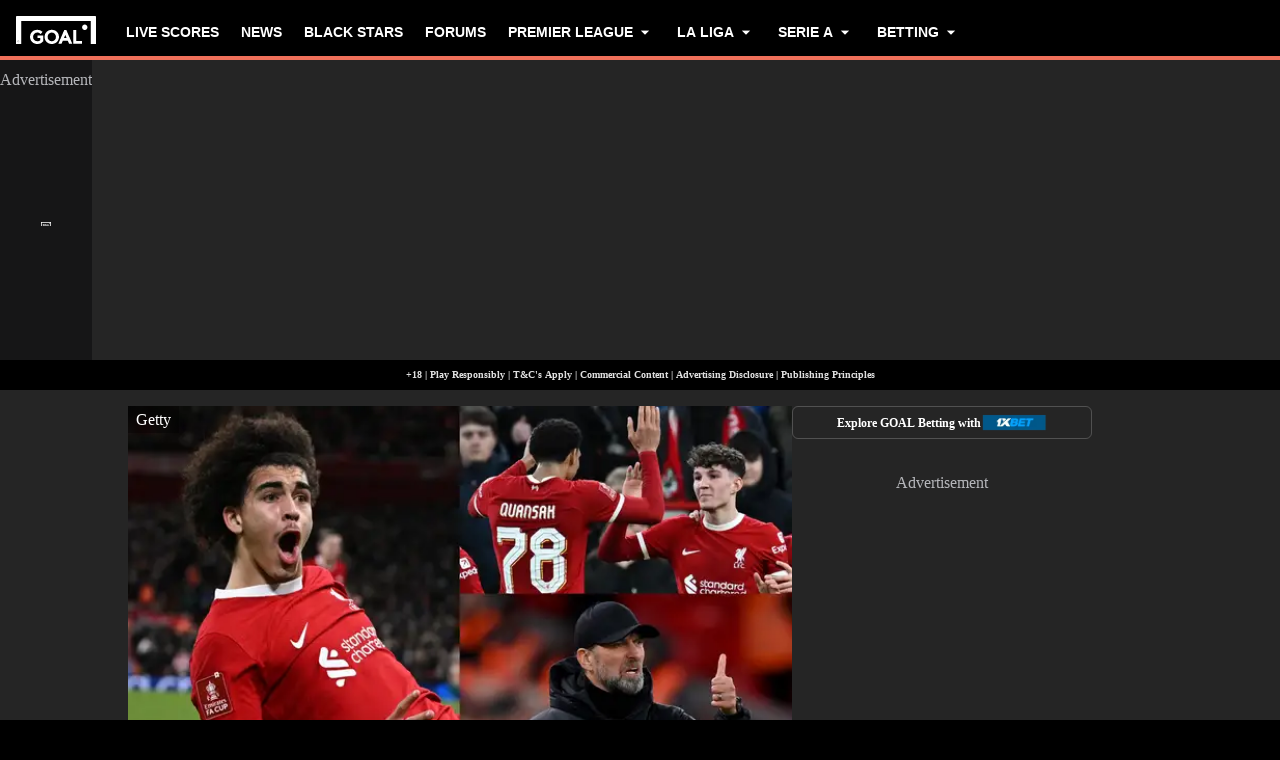

--- FILE ---
content_type: text/html; charset=utf-8
request_url: https://www.goal.com/en-gh/lists/liverpool-player-ratings-vs-southampton-jayden-danns-lewis-koumas/blt93ad8a31410531b6
body_size: 76876
content:
<!DOCTYPE html><html dir="ltr" lang="en-GH" class=""><head><meta charSet="utf-8"/><script>
                        (function(){
                            const colorScheme = window.localStorage.getItem('goalColorScheme');

                            if (!colorScheme) {
                                window.localStorage.setItem('goalColorScheme', 'light');
                            }
                            
                            document.documentElement.setAttribute('theme', colorScheme || 'dark');
                        })();
                        </script><script>
                        window.dynamicAdConfig = window.dynamicAdConfig || [];
                        window.dynamicAdConfig.push(...[{"name":"ad-top-mpu","containerId":"ad-gpt-1"},{"name":"ad-top-mpu-mobile","containerId":"ad-gpt-2"},{"name":"ad-bottom-mpu","containerId":"ad-gpt-3"},{"name":"ad-leaderboard","containerId":"ad-gpt-4"},{"name":"out-of-page","containerId":"ad-gpt-5"},{"name":"ad-bettingfluid","containerId":"ad-gpt-6"},{"name":"ad-bettingfluid-mobile","containerId":"ad-gpt-7"},{"name":"ad-slidebanner","containerId":"ad-gpt-8"},{"name":"ad-slidebanner","containerId":"ad-gpt-9"}]);
                    </script><meta name="robots" content="max-snippet:1000, max-image-preview:large, max-video-preview:1000"/><meta name="viewport" content="width=device-width, initial-scale=1, maximum-scale=1"/><meta property="og:type" content="article"/><meta property="og:title" content="Liverpool player ratings vs Southampton: Jurgen Klopp&#x27;s kids do it again! Youngster Jayden Danns at the double to keep the Reds&#x27; FA Cup dreams alive in absence of Mohamed Salah and Darwin Nunez | Goal.com Ghana"/><meta property="og:description" content="Teenager Jayden Danns scored twice to lift an injury-wrecked Liverpool to a comfortable 3-0 win over Southampton in the FA Cup"/><meta property="og:image" content="https://assets.goal.com/images/v3/blt4979d30030ca067e/GOAL_-_Multiple_Images_-_3_Stacked_-_Facebook_(50).png"/><meta property="og:image:secure_url" content="https://assets.goal.com/images/v3/blt4979d30030ca067e/GOAL_-_Multiple_Images_-_3_Stacked_-_Facebook_(50).png"/><meta property="og:image:alt" content="Jayden Danns GFX"/><meta property="og:image:height" content="1080"/><meta property="og:image:width" content="1920"/><meta name="twitter:card" content="summary_large_image"/><meta name="twitter:site" content="@goal"/><meta name="twitter:description" content="Teenager Jayden Danns scored twice to lift an injury-wrecked Liverpool to a comfortable 3-0 win over Southampton in the FA Cup"/><meta name="twitter:image" content="https://assets.goal.com/images/v3/blt4979d30030ca067e/GOAL_-_Multiple_Images_-_3_Stacked_-_Facebook_(50).png"/><meta name="twitter:image:alt" content="Jayden Danns GFX"/><meta name="pbstck_context:publisher" content="goal.com"/><meta name="pbstck_context:website" content="goal.com"/><meta name="pbstck_context:device" content="desktop"/><meta name="pbstck_context:section" content="slidelist"/><title>Liverpool player ratings vs Southampton: Jurgen Klopp&#x27;s kids do it again! Youngster Jayden Danns at the double to keep the Reds&#x27; FA Cup dreams alive in absence of Mohamed Salah and Darwin Nunez | Goal.com Ghana</title><meta name="description" content="Teenager Jayden Danns scored twice to lift an injury-wrecked Liverpool to a comfortable 3-0 win over Southampton in the FA Cup"/><meta name="keywords" content="Liverpool,Southampton,J. Danns,FA Cup,Liverpool vs Southampton,Player ratings,FEATURES"/><link rel="canonical" href="https://www.goal.com/en-gh/lists/liverpool-player-ratings-vs-southampton-jayden-danns-lewis-koumas/blt93ad8a31410531b6"/><link rel="alternate" hrefLang="en" href="https://www.goal.com/en/lists/liverpool-player-ratings-vs-southampton-jayden-danns-lewis-koumas/blt93ad8a31410531b6"/><link rel="alternate" hrefLang="en-ae" href="https://www.goal.com/en-ae/lists/liverpool-player-ratings-vs-southampton-jayden-danns-lewis-koumas/blt93ad8a31410531b6"/><link rel="alternate" hrefLang="en-au" href="https://www.goal.com/en-au/lists/liverpool-player-ratings-vs-southampton-jayden-danns-lewis-koumas/blt93ad8a31410531b6"/><link rel="alternate" hrefLang="en-cc" href="https://www.goal.com/en-au/lists/liverpool-player-ratings-vs-southampton-jayden-danns-lewis-koumas/blt93ad8a31410531b6"/><link rel="alternate" hrefLang="en-nz" href="https://www.goal.com/en-au/lists/liverpool-player-ratings-vs-southampton-jayden-danns-lewis-koumas/blt93ad8a31410531b6"/><link rel="alternate" hrefLang="en-ca" href="https://www.goal.com/en-ca/lists/liverpool-player-ratings-vs-southampton-jayden-danns-lewis-koumas/blt93ad8a31410531b6"/><link rel="alternate" hrefLang="en-gb" href="https://www.goal.com/en-gb/lists/liverpool-player-ratings-vs-southampton-jayden-danns-lewis-koumas/blt93ad8a31410531b6"/><link rel="alternate" hrefLang="en-gh" href="https://www.goal.com/en-gh/lists/liverpool-player-ratings-vs-southampton-jayden-danns-lewis-koumas/blt93ad8a31410531b6"/><link rel="alternate" hrefLang="en-bd" href="https://www.goal.com/en-in/lists/liverpool-player-ratings-vs-southampton-jayden-danns-lewis-koumas/blt93ad8a31410531b6"/><link rel="alternate" hrefLang="en-bt" href="https://www.goal.com/en-in/lists/liverpool-player-ratings-vs-southampton-jayden-danns-lewis-koumas/blt93ad8a31410531b6"/><link rel="alternate" hrefLang="en-in" href="https://www.goal.com/en-in/lists/liverpool-player-ratings-vs-southampton-jayden-danns-lewis-koumas/blt93ad8a31410531b6"/><link rel="alternate" hrefLang="en-mv" href="https://www.goal.com/en-in/lists/liverpool-player-ratings-vs-southampton-jayden-danns-lewis-koumas/blt93ad8a31410531b6"/><link rel="alternate" hrefLang="en-np" href="https://www.goal.com/en-in/lists/liverpool-player-ratings-vs-southampton-jayden-danns-lewis-koumas/blt93ad8a31410531b6"/><link rel="alternate" hrefLang="en-ke" href="https://www.goal.com/en-ke/lists/liverpool-player-ratings-vs-southampton-jayden-danns-lewis-koumas/blt93ad8a31410531b6"/><link rel="alternate" hrefLang="en-my" href="https://www.goal.com/en-my/lists/liverpool-player-ratings-vs-southampton-jayden-danns-lewis-koumas/blt93ad8a31410531b6"/><link rel="alternate" hrefLang="en-ng" href="https://www.goal.com/en-ng/lists/liverpool-player-ratings-vs-southampton-jayden-danns-lewis-koumas/blt93ad8a31410531b6"/><link rel="alternate" hrefLang="en-om" href="https://www.goal.com/en-om/lists/liverpool-player-ratings-vs-southampton-jayden-danns-lewis-koumas/blt93ad8a31410531b6"/><link rel="alternate" hrefLang="en-qa" href="https://www.goal.com/en-qa/lists/liverpool-player-ratings-vs-southampton-jayden-danns-lewis-koumas/blt93ad8a31410531b6"/><link rel="alternate" hrefLang="en-sa" href="https://www.goal.com/en-sa/lists/liverpool-player-ratings-vs-southampton-jayden-danns-lewis-koumas/blt93ad8a31410531b6"/><link rel="alternate" hrefLang="en-kh" href="https://www.goal.com/en-sg/lists/liverpool-player-ratings-vs-southampton-jayden-danns-lewis-koumas/blt93ad8a31410531b6"/><link rel="alternate" hrefLang="en-la" href="https://www.goal.com/en-sg/lists/liverpool-player-ratings-vs-southampton-jayden-danns-lewis-koumas/blt93ad8a31410531b6"/><link rel="alternate" hrefLang="en-sg" href="https://www.goal.com/en-sg/lists/liverpool-player-ratings-vs-southampton-jayden-danns-lewis-koumas/blt93ad8a31410531b6"/><link rel="alternate" hrefLang="en-ug" href="https://www.goal.com/en-ug/lists/liverpool-player-ratings-vs-southampton-jayden-danns-lewis-koumas/blt93ad8a31410531b6"/><link rel="alternate" hrefLang="en-ag" href="https://www.goal.com/en-us/lists/liverpool-player-ratings-vs-southampton-jayden-danns-lewis-koumas/blt93ad8a31410531b6"/><link rel="alternate" hrefLang="en-as" href="https://www.goal.com/en-us/lists/liverpool-player-ratings-vs-southampton-jayden-danns-lewis-koumas/blt93ad8a31410531b6"/><link rel="alternate" hrefLang="en-bs" href="https://www.goal.com/en-us/lists/liverpool-player-ratings-vs-southampton-jayden-danns-lewis-koumas/blt93ad8a31410531b6"/><link rel="alternate" hrefLang="en-bz" href="https://www.goal.com/en-us/lists/liverpool-player-ratings-vs-southampton-jayden-danns-lewis-koumas/blt93ad8a31410531b6"/><link rel="alternate" hrefLang="en-dm" href="https://www.goal.com/en-us/lists/liverpool-player-ratings-vs-southampton-jayden-danns-lewis-koumas/blt93ad8a31410531b6"/><link rel="alternate" hrefLang="en-jm" href="https://www.goal.com/en-us/lists/liverpool-player-ratings-vs-southampton-jayden-danns-lewis-koumas/blt93ad8a31410531b6"/><link rel="alternate" hrefLang="en-us" href="https://www.goal.com/en-us/lists/liverpool-player-ratings-vs-southampton-jayden-danns-lewis-koumas/blt93ad8a31410531b6"/><link rel="alternate" hrefLang="en-vi" href="https://www.goal.com/en-us/lists/liverpool-player-ratings-vs-southampton-jayden-danns-lewis-koumas/blt93ad8a31410531b6"/><link rel="alternate" hrefLang="en-za" href="https://www.goal.com/en-za/lists/liverpool-player-ratings-vs-southampton-jayden-danns-lewis-koumas/blt93ad8a31410531b6"/><link rel="alternate" hrefLang="en-zw" href="https://www.goal.com/en-za/lists/liverpool-player-ratings-vs-southampton-jayden-danns-lewis-koumas/blt93ad8a31410531b6"/><link rel="alternate" hrefLang="id" href="https://www.goal.com/id/daftar/rating-pemain-liverpool-southampton-jurgen-klopp-mohamed-salah-darwin-nunez-piala-fa/blt93ad8a31410531b6"/><link rel="alternate" hrefLang="x-default" href="https://www.goal.com/en/lists/liverpool-player-ratings-vs-southampton-jayden-danns-lewis-koumas/blt93ad8a31410531b6"/><style>
                        @font-face {
                            font-family: 'goal-icons';
                            src: url('/fonts/goal-icons/icomoon.woff2?v=1.1390.3') format('woff2');
                            font-weight: 400;
                            font-style: normal;
                            font-display: block;
                        }
                    </style><link rel="preconnect" href="https://assets.goal.com/"/><script type="application/ld+json">{"@context":"https://schema.org","@type":"NewsArticle","mainEntityOfPage":{"@type":"WebPage","@id":"https://www.goal.com/en-gh/lists/liverpool-player-ratings-vs-southampton-jayden-danns-lewis-koumas/blt93ad8a31410531b6"},"image":"https://assets.goal.com/images/v3/blt4979d30030ca067e/GOAL_-_Multiple_Images_-_3_Stacked_-_Facebook_(50).png?width=1400&amp;upscale=true","publisher":{"@type":"Organization","name":"Goal.com","url":"https://www.goal.com","logo":{"@type":"ImageObject","url":"https://www.goal.com/img/schema-logo.png"}},"headline":"Liverpool player ratings vs Southampton: Jurgen Klopp&apos;s kids do it again! Youngster Jayden Danns at the double to keep the Reds&apos; FA Cup dreams alive in absence of Mohamed Salah and Darwin Nunez","description":"Teenager Jayden Danns scored twice to lift an injury-wrecked Liverpool to a comfortable 3-0 win over Southampton in the FA Cup","datePublished":"2024-02-28T22:03:26.702Z","dateModified":"2024-02-28T22:30:55.597Z","author":[{"@type":"Person","name":"Tom Hindle","url":"https://www.goal.com/en-gh/author/thomas-hindle/blt3690c4ce5561a939"}]}</script><link rel="preload" fetchPriority="high" href="/img/textures/layout-solid-background.png" as="image" type="image/png"/><link rel="preload" as="image" imageSrcSet="https://assets.goal.com/images/v3/blt4979d30030ca067e/GOAL_-_Multiple_Images_-_3_Stacked_-_Facebook_(50).png?auto=webp&amp;format=pjpg&amp;width=640&amp;quality=60 640w, https://assets.goal.com/images/v3/blt4979d30030ca067e/GOAL_-_Multiple_Images_-_3_Stacked_-_Facebook_(50).png?auto=webp&amp;format=pjpg&amp;width=750&amp;quality=60 750w, https://assets.goal.com/images/v3/blt4979d30030ca067e/GOAL_-_Multiple_Images_-_3_Stacked_-_Facebook_(50).png?auto=webp&amp;format=pjpg&amp;width=828&amp;quality=60 828w, https://assets.goal.com/images/v3/blt4979d30030ca067e/GOAL_-_Multiple_Images_-_3_Stacked_-_Facebook_(50).png?auto=webp&amp;format=pjpg&amp;width=1080&amp;quality=60 1080w, https://assets.goal.com/images/v3/blt4979d30030ca067e/GOAL_-_Multiple_Images_-_3_Stacked_-_Facebook_(50).png?auto=webp&amp;format=pjpg&amp;width=1200&amp;quality=60 1200w, https://assets.goal.com/images/v3/blt4979d30030ca067e/GOAL_-_Multiple_Images_-_3_Stacked_-_Facebook_(50).png?auto=webp&amp;format=pjpg&amp;width=1920&amp;quality=60 1920w, https://assets.goal.com/images/v3/blt4979d30030ca067e/GOAL_-_Multiple_Images_-_3_Stacked_-_Facebook_(50).png?auto=webp&amp;format=pjpg&amp;width=2048&amp;quality=60 2048w, https://assets.goal.com/images/v3/blt4979d30030ca067e/GOAL_-_Multiple_Images_-_3_Stacked_-_Facebook_(50).png?auto=webp&amp;format=pjpg&amp;width=3840&amp;quality=60 3840w" imageSizes="(min-width: 1440px) 1000px, (min-width: 1024px) 620px, 100vw" fetchpriority="high"/><meta name="next-head-count" content="66"/><style id="critical-css">:root{--column-gap: 16px;--side-gap: 16px;--vertical-gap: 8px;--max-content-width: 1440px;--navigation-height: 60px;--max-navigation-width: 1352px;--teamlist-height: 48px;--competition-lists-height: 48px;--ad-leaderboard-height: 132px;--sticky-ad-banner-height: 138px;--sticky-wrapper-offset: 250px}@media(min-width: 1024px){:root{--side-gap: 28px;--vertical-gap: 14px;--max-content-width: 1024px;--teamlist-height: 64px;--competition-lists-height: 72px;--ad-leaderboard-height: 300px;--sticky-ad-banner-height: 300px}}@media(min-width: 1440px){:root{--column-gap: 24px;--side-gap: 60px;--vertical-gap: 30px;--max-content-width: 1440px}}:root{--fco-universal-colours-mono-25: #fafafa;--fco-universal-colours-mono-50: #f5f5f5;--fco-universal-colours-mono-100: #eee;--fco-universal-colours-mono-200: #dfdfdf;--fco-universal-colours-mono-250: #c3c3c3;--fco-universal-colours-mono-300: #9e9e9e;--fco-universal-colours-mono-400: #767676;--fco-universal-colours-mono-500: #5a5a5a;--fco-universal-colours-mono-550: #4e4e4e;--fco-universal-colours-mono-600: #333;--fco-universal-colours-mono-700: #2c2c2c;--fco-universal-colours-mono-800: #252525;--fco-universal-colours-mono-900: #1a1a1a;--fco-universal-colours-mono-950: #161616;--fco-universal-colours-green-50: #adeaa8;--fco-universal-colours-green-100: #99e592;--fco-universal-colours-green-200: #70d966;--fco-universal-colours-green-300: #5cd551;--fco-universal-colours-green-400: #33ca25;--fco-universal-colours-green-500: #2db621;--fco-universal-colours-green-600: #238d19;--fco-universal-colours-green-700: #1f7916;--fco-universal-colours-green-800: #186c10;--fco-universal-colours-green-900: #115c0a;--fco-universal-colours-blue-50: #e9f7ff;--fco-universal-colours-blue-100: #bee8ff;--fco-universal-colours-blue-200: #67caff;--fco-universal-colours-blue-300: #26b3ff;--fco-universal-colours-blue-400: #09a3f6;--fco-universal-colours-blue-500: #0199eb;--fco-universal-colours-blue-600: #028cd6;--fco-universal-colours-blue-700: #037ec0;--fco-universal-colours-blue-800: #04699f;--fco-universal-colours-blue-900: #003047;--fco-universal-colours-red-50: #fcd7d7;--fco-universal-colours-red-100: #f9aeb0;--fco-universal-colours-red-200: #f78686;--fco-universal-colours-red-300: #f45d5e;--fco-universal-colours-red-400: #f13536;--fco-universal-colours-red-500: #c2292b;--fco-universal-colours-red-600: #912021;--fco-universal-colours-red-700: #601516;--fco-universal-colours-red-800: #500b0c;--fco-universal-colours-red-900: #3b0505;--fco-universal-colours-white: #fff;--fco-universal-colours-black: #000;--fco-universal-colours-transparent: rgb(255 255 255 / 0%);--fco-universal-colours-orange-50: #fef2e0;--fco-universal-colours-orange-100: #fedeb2;--fco-universal-colours-orange-200: #fdc880;--fco-universal-colours-orange-300: #fbb24e;--fco-universal-colours-orange-400: #fba12a;--fco-universal-colours-orange-500: #f9920e;--fco-universal-colours-orange-600: #f5860e;--fco-universal-colours-orange-700: #ef780d;--fco-universal-colours-orange-800: #e9670c;--fco-universal-colours-orange-900: #cf4c0b;--fco-brand-colours-goal-goal8-neon-aqua-100: #ccfaef;--fco-brand-colours-goal-goal8-neon-aqua-200: #99f5df;--fco-brand-colours-goal-goal8-neon-aqua-300: #66f0d0;--fco-brand-colours-goal-goal8-neon-aqua-400: #33ebc0;--fco-brand-colours-goal-goal8-neon-aqua-500: #00e6b0;--fco-brand-colours-goal-goal8-neon-aqua-600: #00b88d;--fco-brand-colours-goal-goal8-neon-aqua-700: #008a6a;--fco-brand-colours-goal-goal8-neon-aqua-800: #005c46;--fco-brand-colours-goal-goal8-neon-aqua-900: #002e23;--fco-brand-colours-goal-goal8-royal-sky-100: #dae0ff;--fco-brand-colours-goal-goal8-royal-sky-200: #b6c1ff;--fco-brand-colours-goal-goal8-royal-sky-300: #91a1ff;--fco-brand-colours-goal-goal8-royal-sky-400: #6d82ff;--fco-brand-colours-goal-goal8-royal-sky-500: #4863ff;--fco-brand-colours-goal-goal8-royal-sky-600: #3a4fcc;--fco-brand-colours-goal-goal8-royal-sky-700: #2b3b99;--fco-brand-colours-goal-goal8-royal-sky-800: #1d2866;--fco-brand-colours-goal-goal8-royal-sky-900: #0e1433;--fco-brand-colours-goal-salmon-100: #ffeee9;--fco-brand-colours-goal-salmon-200: #ffe2db;--fco-brand-colours-goal-salmon-300: #ffb6a5;--fco-brand-colours-goal-salmon-400: #ff876e;--fco-brand-colours-goal-salmon-500: #ff6347;--fco-brand-colours-goal-salmon-600: #e65940;--fco-brand-colours-goal-salmon-700: #cc4f39;--fco-brand-colours-goal-salmon-800: #b34532;--fco-brand-colours-goal-salmon-900: #993b2b;--fco-brand-colours-goal-aqua-50: #e3f4f6;--fco-brand-colours-goal-aqua-100: #c8e8eb;--fco-brand-colours-goal-aqua-200: #a4d8dd;--fco-brand-colours-goal-aqua-400: #74c3ce;--fco-brand-colours-goal-aqua-500: #57a7b3;--fco-brand-colours-goal-aqua-600: #428a94;--fco-brand-colours-goal-aqua-700: #2f6f77;--fco-brand-colours-goal-aqua-800: #1f5158;--fco-brand-colours-goal-aqua-900: #12373c;--fco-brand-colours-gls-100: #ddf1f2;--fco-brand-colours-gls-200: #c4e4e7;--fco-brand-colours-gls-300: #9cd1d6;--fco-brand-colours-gls-400: #85c7cf;--fco-brand-colours-gls-500: #74c3ce;--fco-brand-colours-gls-600: #68aeb8;--fco-brand-colours-gls-700: #5d99a2;--fco-brand-colours-gls-800: #52848c;--fco-brand-colours-gls-900: #476f76;--fco-brand-colours-spox-navy-100: #eaedf1;--fco-brand-colours-spox-navy-200: #e3e6eb;--fco-brand-colours-spox-navy-300: #c8cfd9;--fco-brand-colours-spox-navy-400: #a8b3c3;--fco-brand-colours-spox-navy-500: #7a8da8;--fco-brand-colours-spox-navy-600: #4c6282;--fco-brand-colours-spox-navy-700: #2f4463;--fco-brand-colours-spox-navy-800: #1d3251;--fco-brand-colours-spox-navy-900: #192d4a;--fco-brand-colours-spox-navy-950: #0f1c2e;--fco-brand-colours-spox-red-100: #ffffe4;--fco-brand-colours-spox-red-200: #ffd7d5;--fco-brand-colours-spox-red-300: #ffc8c5;--fco-brand-colours-spox-red-400: #ffb1ad;--fco-brand-colours-spox-red-500: #fa958f;--fco-brand-colours-spox-red-600: #f1736b;--fco-brand-colours-spox-red-700: #f25147;--fco-brand-colours-spox-red-800: #e04928;--fco-brand-colours-spox-red-900: #d64020;--fco-brand-colours-voetbalzone-lime-green-100: #f2ffd5;--fco-brand-colours-voetbalzone-lime-green-200: #e4ffac;--fco-brand-colours-voetbalzone-lime-green-300: #d7ff82;--fco-brand-colours-voetbalzone-lime-green-400: #caff59;--fco-brand-colours-voetbalzone-lime-green-500: #bcff2f;--fco-brand-colours-voetbalzone-lime-green-600: #9ce820;--fco-brand-colours-voetbalzone-lime-green-700: #79ca28;--fco-brand-colours-voetbalzone-lime-green-800: #53a92a;--fco-brand-colours-voetbalzone-lime-green-900: #2a8b33;--fco-brand-colours-voetbalzone-lime-green-950: #24752b;--fco-brand-colours-voetbalzone-red-500: #a92e2f;--fco-brand-colours-voetbalzone-dark-grey: #1d1d1b;--fco-brand-colours-calciomercato-green-50: #e8fff4;--fco-brand-colours-calciomercato-green-100: #cbffe5;--fco-brand-colours-calciomercato-green-150: #a9ffd4;--fco-brand-colours-calciomercato-green-200: #80ffc0;--fco-brand-colours-calciomercato-green-250: #59ffac;--fco-brand-colours-calciomercato-green-300: #00fb99;--fco-brand-colours-calciomercato-green-350: #00e389;--fco-brand-colours-calciomercato-green-400: #00cb78;--fco-brand-colours-calciomercato-green-450: #00b368;--fco-brand-colours-calciomercato-green-500: #009b58;--fco-brand-colours-calciomercato-green-550: #008247;--fco-brand-colours-calciomercato-green-600: #006a37;--fco-brand-colours-calciomercato-green-650: #005227;--fco-brand-colours-calciomercato-green-700: #003a16;--fco-brand-colours-calciomercato-green-800: #002206;--fco-brand-colours-calciomercato-green-850: #0d150f;--fco-brand-colours-calciomercato-green-900: #0b100c;--fco-brand-colours-calciomercato-navy-50: #f1f6fa;--fco-brand-colours-calciomercato-navy-100: #e6ebee;--fco-brand-colours-calciomercato-navy-150: #d7e0e5;--fco-brand-colours-calciomercato-navy-200: #bbc9d1;--fco-brand-colours-calciomercato-navy-300: #a0b1bb;--fco-brand-colours-calciomercato-navy-400: #829aa7;--fco-brand-colours-calciomercato-navy-500: #688797;--fco-brand-colours-calciomercato-navy-600: #4d6d7f;--fco-brand-colours-calciomercato-navy-700: #335567;--fco-brand-colours-calciomercato-navy-750: #1e3f50;--fco-brand-colours-calciomercato-navy-800: #0c2a3a;--fco-brand-colours-calciomercato-navy-850: #071e2a;--fco-brand-colours-calciomercato-navy-900: #03121a;--fco-brand-colours-kooora-kooora6-primuline-100: #fcf1da;--fco-brand-colours-kooora-kooora6-primuline-200: #fae4b7;--fco-brand-colours-kooora-kooora6-primuline-300: #f6d289;--fco-brand-colours-kooora-kooora6-primuline-400: #f1b640;--fco-brand-colours-kooora-kooora6-primuline-500: #c3870e;--fco-brand-colours-kooora-kooora6-primuline-600: #9c6c0b;--fco-brand-colours-kooora-kooora6-primuline-700: #765109;--fco-brand-colours-kooora-kooora6-primuline-800: #5c4007;--fco-brand-colours-kooora-kooora6-primuline-900: #412d05;--fco-brand-colours-kooora-kooora6-primuline-950: #302104;--fco-brand-colours-kooora-kooora6-pale-lemon-100: #fcf68d;--fco-brand-colours-kooora-kooora6-pale-lemon-200: #f6eb07;--fco-brand-colours-kooora-kooora6-pale-lemon-300: #e6db07;--fco-brand-colours-kooora-kooora6-pale-lemon-400: #cdc306;--fco-brand-colours-kooora-kooora6-pale-lemon-500: #9d9605;--fco-brand-colours-kooora-kooora6-pale-lemon-600: #7e7804;--fco-brand-colours-kooora-kooora6-pale-lemon-700: #5f5a03;--fco-brand-colours-kooora-kooora6-pale-lemon-800: #4a4702;--fco-brand-colours-kooora-kooora6-pale-lemon-900: #343202;--fco-brand-colours-kooora-kooora6-pale-lemon-950: #272501;--fco-brand-colours-kooora-yellow-50: #fdfaf0;--fco-brand-colours-kooora-yellow-100: #fbf4da;--fco-brand-colours-kooora-yellow-200: #f7eab6;--fco-brand-colours-kooora-yellow-300: #ffea98;--fco-brand-colours-kooora-yellow-400: #ffe373;--fco-brand-colours-kooora-yellow-500: #ffda47;--fco-brand-colours-kooora-yellow-600: #e7c023;--fco-brand-colours-kooora-yellow-700: #caa616;--fco-brand-colours-kooora-yellow-800: #a58812;--fco-brand-colours-kooora-yellow-900: #816a0e;--fco-brand-colours-ibn-yellow-50: #fffae7;--fco-brand-colours-ibn-yellow-100: #fff5cb;--fco-brand-colours-ibn-yellow-200: #ffeeab;--fco-brand-colours-ibn-yellow-300: #ffe88b;--fco-brand-colours-ibn-yellow-400: #fbdb5b;--fco-brand-colours-ibn-yellow-500: #f6cf35;--fco-brand-colours-ibn-yellow-600: #e2bb23;--fco-brand-colours-ibn-yellow-700: #c5a00e;--fco-brand-colours-ibn-yellow-800: #9d7d00;--fco-brand-colours-ibn-yellow-900: #5b4900;--fco-brand-colours-ibn-yellow-1000: #2d2400;--fco-brand-colours-ibn-pink-100: #ffe9ef;--fco-brand-colours-ibn-pink-200: #ffdbe5;--fco-brand-colours-ibn-pink-300: #ffc5d5;--fco-brand-colours-ibn-pink-400: #ffb2c7;--fco-brand-colours-ibn-pink-500: #f799b3;--fco-brand-colours-ibn-pink-600: #ec7e9c;--fco-brand-colours-ibn-pink-700: #da5c7e;--fco-brand-colours-ibn-green-100: #e2ffc7;--fco-brand-colours-ibn-green-100-2: #d0ffa4;--fco-brand-colours-ibn-green-100-3: #b9fc7b;--fco-brand-colours-ibn-green-100-4: #a1ed5a;--fco-brand-colours-ibn-green-100-5: #8fdd46;--fco-brand-colours-ibn-green-100-6: #75c52b;--fco-brand-colours-ibn-green-100-7: #5ba516;--fco-brand-colours-ibn-blue-100: #c7d7f8;--fco-brand-colours-ibn-blue-200: #8ba7e4;--fco-brand-colours-ibn-blue-300: #5378c5;--fco-brand-colours-ibn-blue-400: #3055a3;--fco-brand-colours-ibn-blue-500: #1c4291;--fco-brand-colours-ibn-blue-600: #16367a;--fco-brand-colours-ibn-blue-700: #0c2a68;--fco-spacing-0: 0px;--fco-spacing-1: 4px;--fco-spacing-2: 8px;--fco-spacing-3: 12px;--fco-spacing-4: 16px;--fco-spacing-5: 20px;--fco-spacing-6: 24px;--fco-spacing-7: 28px;--fco-spacing-8: 32px;--fco-spacing-9: 36px;--fco-spacing-10: 40px;--fco-spacing-11: 44px;--fco-spacing-12: 48px;--fco-spacing-14: 56px;--fco-spacing-15: 60px;--fco-spacing-16: 64px;--fco-spacing-20: 80px;--fco-spacing-24: 96px;--fco-spacing-28: 112px;--fco-spacing-32: 128px;--fco-spacing-36: 144px;--fco-spacing-40: 160px;--fco-spacing-0-5: 2px;--fco-spacing-px: 1px;--fco-spacing-1-5: 6px;--fco-spacing-2-5: 10px;--fco-spacing-3-5: 14px;--fco-surface-hover: rgb(0 0 0 / 10%);--fco-surface-hover-inverse: rgb(255 255 255 / 10%);--fco-surface-pressed: rgb(0 0 0 / 20%);--fco-surface-pressed-inverse: rgb(255 255 255 / 20%);--fco-surface-page-fade-out-0: rgb(245 245 245 / 0%);--fco-surface-hic-fade-out-0: rgb(37 37 37 / 0%);--fco-surface-opacity-brand-opacity-08: rgb(255 99 71 / 8%);--fco-surface-opacity-brand-opacity-12: rgb(255 99 71 / 12%);--fco-surface-opacity-brand-opacity-25: rgb(255 99 71 / 25%);--fco-surface-opacity-brand-opacity-50: rgb(255 99 71 / 50%);--fco-surface-opacity-brand-opacity-75: rgb(255 99 71 / 75%);--fco-surface-opacity-neutral-black-08: rgb(0 0 0 / 8%);--fco-surface-opacity-neutral-black-12: rgb(0 0 0 / 12%);--fco-surface-opacity-neutral-black-25: rgb(0 0 0 / 25%);--fco-surface-opacity-neutral-black-50: rgb(0 0 0 / 50%);--fco-surface-opacity-neutral-black-75: rgb(0 0 0 / 75%);--fco-surface-drop-shadow: rgb(0 0 0 / 4%);--fco-surface-skeleton-fade-out-0: rgb(0 0 0 / 0%);--fco-surface-skeleton-fade-out-10: rgb(0 0 0 / 10%);--fco-border-default: rgb(0 0 0 / 12%);--fco-border-on-brand: rgb(0 0 0 / 8%);--fco-graphic-third-party-gordon-moody-orange-light: #ff8300;--fco-graphic-third-party-gordon-moody-orange-default: #ff5f00;--fco-graphic-third-party-gordon-moody-wordmark: #0a2240;--fco-graphic-third-party-competition-logos-premier-league: #38003e;--fco-graphic-third-party-paddy-power-wordmark-green: #004833;--fco-graphic-third-party-paddy-power-light-green-dot: #67b548;--fco-button-outline-muted-border-default: rgb(0 0 0 / 5%);--fco-tag-beta-body: #5c3aac;--fco-tag-beta-surface: #e3ccff;--fco-gameweek-tabs-buttons-border-default: rgb(255 255 255 / 0%);--fco-gameweek-tabs-container: rgb(255 255 255 / 0%);--fco-navigation-navbar-menu-surface-1: #fff;--fco-navigation-navbar-menu-surface-2: #fff;--fco-navigation-navbar-menu-surface-3: #fff;--fco-navigation-navbar-nav-item-underline-default: rgb(255 99 71 / 0%);--fco-navigation-footer-surface-opacity-16: rgb(255 255 255 / 16%);--fco-navigation-nav-menu-item-font-family: satoshi variable;--fco-navigation-nav-category-weight: 600;--fco-skeleton-default: #fff;--fco-skeleton-surface-loader-0: rgb(238 238 238 / 0%);--fco-elevation-shadow: rgb(0 0 0 / 8%);--fco-elevation-drop-shadow-x: 0px;--fco-elevation-drop-shadow-y: 4px;--fco-elevation-drop-shadow-blur: 8px;--fco-elevation-button-x: 0px;--fco-elevation-button-y: 0px;--fco-elevation-button-blur: 0px;--fco-opacity-primary-opacity-08: rgb(255 99 71 / 8%);--fco-opacity-primary-opacity-12: rgb(255 99 71 / 12%);--fco-opacity-primary-opacity-16: rgb(255 99 71 / 16%);--fco-opacity-on-primary-opacity-08: rgb(255 255 255 / 8%);--fco-opacity-on-primary-opacity-12: rgb(255 255 255 / 12%);--fco-opacity-on-primary-opacity-16: rgb(255 255 255 / 16%);--fco-opacity-hover: 0.8;--fco-opacity-pressed: 0.6;--fco-table-surface-brand: rgb(255 99 71 / 25%);--fco-divider-opacity-black-16: rgb(0 0 0 / 16%);--fco-disclaimer-surface-1: #b5b6ba;--header-font-family: "Panenka", "Panenka-fallback", sans-serif;--body-font-family: "Barlow", "Times", sans-serif;--primary-color: #f0705a;--text-color: #081f2c;--disabled-text-color: #101010;--error-color: #f13536;--bg-color: #f5f5f5;--goal-6-element-bg: #fff;--goal-6-element-border-color: #eee;--goal-6-link-color: #4863ff;--goal-6-disabled-element-text-color: #c3c3c3;--bg-light: #fff;--alternate-text-color: #fff;--alternate-bg-color: #f0705a;--match-text-color-mid: #252525;--match-red-card: #f00;--odd-row-bg-color: #f9f9fb;--even-row-bg-color: #f5f5f5;--info-bg-color: #ededf0;--info-color: #434c5a;--text-color-light: #828282;--light-border-color: #f9f9fb;--light-button-color: #eff0f2;--dark-transparent-color: #1d1d1b66;--standings-marker-promotion-1: #0d9041;--standings-marker-promotion-2: #33d473;--standings-marker-promotion-3: #8dd433;--standings-marker-promotion-4: #33d4c0;--standings-marker-promotion-5: #33add4;--standings-marker-promotion-6: #5d87f2;--standings-marker-relegation-1: #ffde67;--standings-marker-relegation-2: #ffb27a;--standings-marker-relegation-3: #f25147;--light-line-color: #e9edf2;--body-link-hover-bg: transparent;--body-table-head-bg: #000;--body-table-head-color: #fff;--body-table-border-color: transparent;--body-table-odd-bg: transparent;--body-table-even-bg: transparent;--poll-option-border-color: #eaeaea;--poll-option-bg-color: transparent;--card-border: none;--card-image-gradient: linear-gradient( 180deg, rgb(17 17 17 / 0%) 0%, rgb(17 17 17 / 60%) 50%, rgb(17 17 17 / 95%) 100% );--tag-bg-color: transparent;--scrollable-section-slider-bg-color: #eaeaea;--site-header-bg: #000;--navigation-link-color-mobile-lvl-1: #fff;--navigation-link-color-mobile-lvl-2: #828282;--navigation-link-color-mobile-lvl-3: #252525;--navigation-section-bg-mobile-lvl-1: #fff;--navigation-group-border-color-mobile-lvl-2: #f5f5f5;--navigation-group-border-color-mobile-lvl-3: #f5f5f5;--navigation-link-color-desktop-lvl-1: #fff;--navigation-link-color-desktop-lvl-2: #828282;--navigation-link-color-desktop-lvl-3: #252525;--navigation-section-bg-desktop-lvl-2: #fff;--hic-play-icon-bg-color: #00000085;--premium-promo-banner-text: #fff;--log-in-background: #000;--log-in-buttons-background: transparent;--log-in-buttons-active-background: #1a1a1a;--log-in-buttons-border: #fff;--log-in-divider-color: #363636;--log-in-error-color: #f25147;--log-in-input-border: #252525;--log-in-success: #71b77e;--log-in-label: #767676;--log-in-show-password-icon: #000;--log-in-checkbox-tic-icon: #000;--dots-color: #dfdfdf;--tournament-bracket-line-color-1: #767676;--tournament-bracket-line-color-2: #767676;--squad-player-row-color-1: #fff;--squad-player-row-color-2: #f9f9f9;--stats-progress-background: #dfdfdf;--stats-progress-value: #1a1a1a;--head-to-head-background: #fff;--pitch-lineup-field-light-green: #3d9735;--pitch-lineup-field-dark-green: #3b9133;--pitch-lineup-player-a-bg: white;--pitch-lineup-player-a-text: black;--pitch-lineup-player-b-bg: black;--pitch-lineup-player-b-text: white;--pitch-lineup-player-events-bg: white;--pitch-lineup-player-name-text: white;--player-page-header-text: #252525;--player-page-header-image-placeholder: #252525;--table-label-text-color: #767676;--accordion-row-text-color: #333;--accordion-table-row-text-color: #252525;--accordion-table-progress-line-color: #dfdfdf;--accordion-table-odd-row-color: #fff;--notification-bell-color: #000;--notification-bell-text-color: #fff;--notification-bell-counter-border-color: #f3f3f3;--foldable-section-gradient: linear-gradient( 180deg, rgb(255 255 255 / 0%) 0%, rgb(255 255 255 / 50%) 10%, rgb(255 255 255 / 50%) 50%, #fff 75%, #fff 100% );--standings-score-color-win: #3b9133;--standings-score-color-draw: #9e9e9e;--standings-score-color-lose: #a92e2f;--pulse-live-indicatior-color: #f0705a;--standings-last-updated-text-color: #959595;--inline-odds-betting-logo-bg: #f9f9f9;--inline-odds-odd-bg: #eee;--inline-odds-text-color: #252525;--inline-odds-heading-text-color: #767676;--icon-badge-text-color: #1a1a1a;--icon-badge-disabled-text-color: #9e9e9e;--icon-badge-background-color: #dae0ff;--icon-badge-disabled-background-color: #f5f5f5;--info-box-correct-score-points-bg: #adeaa8;--progress-line-color: #e1e1e1;--feature-list-content-color: #767676;--message-box-background-color: #fff;--message-box-info-background-color: #e3f1fb;--message-box-success-background-color: #adeaa8;--message-box-warning-background-color: #f9aeb0;--message-box-text-color: #1a1a1a;--message-box-success-text-color: #115c0a;--message-box-warning-text-color: #912021;--countdown-timer-child-text-color: #5a5a5a;--countdown-timer-time-text-color: #4863ff;--custom-dropdown-background-color: #fff;--custom-dropdown-background-color-focus: #eee;--custom-dropdown-border-color: #e2e8f0;--custom-dropdown-border-color-hover: #cbd5e0;--custom-dropdown-border-color-focus: #4299e1;--custom-dropdown-options-list-background-color: #fff;--custom-dropdown-options-list-border-color: #e2e8f0;--custom-dropdown-options-list-max-block-size: 15rem;--custom-dropdown-scrollbar-max-inline-size: 8px;--custom-dropdown-scrollbar-track-background-color: #f1f1f1;--custom-dropdown-scrollbar-thumb-background-color: #cbd5e0;--custom-dropdown-scrollbar-thumb-background-color-hover: #a0aec0;--custom-dropdown-option-background-color-hover: #f7fafc;--custom-dropdown-option-highlighted-background-color: #edf2f7;--custom-dropdown-option-highlighted-color: #2b6cb0;--custom-dropdown-option-selected-background-color: #ebf8ff;--custom-dropdown-option-selected-color: #2b6cb0;--nav-tabs-text-color: #252525;--nav-tabs-background-color: #fff;--nav-tabs-gradient-start: #00e6b0;--nav-tabs-gradient-end: #4863ff;--divider-color: #eee;--past-round-divider-color: #eee;--past-round-bg-color: #fff;--consent-warning-background-color: #eee;--current-round-background-color: #fff;--current-round-border-color: #eee;--current-round-prize-label-font-size: 16px;--current-round-prize-label-font-size-mobile: 15px;--current-round-prize-label-line-height: 24px;--current-round-prize-label-line-height-mobile: 23px;--current-round-prize-value-size: 48px;--current-round-prize-value-size-mobile: 28px;--current-round-name-font-size: 20px;--current-round-name-font-size-mobile: 16px;--current-round-name-line-height: 24px;--current-round-name-line-height-mobile: 20px;--current-round-text-color: #252525;--current-round-primary-button-color: #fff;--current-round-gradient-start: #00e6b0;--current-round-gradient-end: #4863ff;--popular-predictions-background: #fff;--popular-predictions-text: #252525;--popular-predictions-border: #eee;--popular-predictions-bar-background: #f5f5f5;--popular-predictions-bar: #4863ff;--sponsored-prize-divider-color: #eee;--sponsored-prize-bg-color: #fff;--sponsored-prize-border: 1px solid #eee;--sponsored-prize-number-of-prizes-color: #f70;--sponsored-prize-title-color: #252525;--sponsored-prize-prize-name-color: #252525;--carousel-controls-bar-inactive-bg-color: #767676;--carousel-controls-bar-active-bg: linear-gradient(#00e6b0, #4863ff);--match-prediction-background-color: #fff;--match-prediction-button-border-color: #dfdfdf;--match-prediction-border-hover-color: #2c2c2c;--match-prediction-text-color: #252525;--match-prediction-button-background-color: #fff;--match-prediction-border-color: #eee;--match-prediction-divider-background: #eee;--match-prediction-live-indicator: #5398cd;--match-prediction-live-match-badge-background: #e3f1fb;--match-prediction-full-match-badge-background: #adeaa8;--last-results-background-color: #fff;--last-results-title-font-size: 14px;--last-results-title-line-height: 16px;--last-results-border-color: #eee;--last-results-team-name-size: 12px;--last-results-dot-color: #3b82f6;--last-results-legend-font-size: 12px;--last-results-legend-line-height: 26px;--form-pill-font-size: 16px;--form-pill-line-height: 24px;--form-pill-result-size: 24px;--form-pill-background-color: #fff;--form-pill-win-color: #1f7916;--form-pill-lose-color: #c2292b;--form-pill-draw-color: #5a5a5a;--form-pill-border-color: #eee;--vertical-text-group-text-color: #252525;--vertical-text-group-background-color: #fff;--vertical-text-group-border-color: #eee;--vertical-text-group-divider-color: #dfdfdf;--most-read-theme-color: #ff6347;--most-read-bg: #f5f5f5;--most-read-item-border: #eee;--most-read-item-bg: #fff;--most-read-hover-bg: #eee;--most-read-content-color: #252525;--league-card-text-color: #252525;--leaderboard-text-color: #252525;--leaderboard-personal-score-bg: #dae0ff;--most-read-gradient: linear-gradient(to top, #f5f5f5 20%, transparent 100%);--skeleton-border-color: #fff;--skeleton-gradient: linear-gradient( 90deg, #eee 0%, #fff 10%, #fff 90%, #eee 100% );--msu-background-color: #151521;--msu-brand-color: #e20074;--scrollable-card-info-color: #999;--change-indicator-up-color: #2db621;--change-indicator-down-color: #f13536;--change-indicator-no-change-color: #9e9e9e;--next-match-time-color: #252525;--next-match-day-color: #5a5a5a;--next-match-day-desktop-color: #5a5a5a;--next-match-team-name-color: #252525;--next-match-tv-channel-color: #252525;--next-match-score-color: #252525;--next-match-divider-color: #e0e0e0;--team-a-default-color: #ff6347;--team-b-default-color: #010b13;--watch-on-text-color: #5a5a5a;--featured-border-color: #f5f5f5;--broadcaster-name-text-color: #252525;--sports-event-name-color: #252525;--sports-event-date-color: #5a5a5a;--sports-event-live-color: #252525;--fco-border-weight-actions-button-drop-shadow: 0px;--fco-border-weight-none: 0px;--fco-border-weight-xs: 1px;--fco-border-weight-sm: 1px;--fco-border-weight-md: 2px;--fco-border-weight-lg: 3px;--fco-border-weight-xl: 4px;--fco-border-weight-2xl: 5px;--fco-border-weight-3xl: 6px;--fco-border-weight-gameweek-tabs-default: 0px;--fco-border-weight-gameweek-tabs-selected: 0px;--fco-radius-rounded: 999999px;--fco-radius-card-top-left: 0px;--fco-radius-card-top-right: 0px;--fco-radius-card-bottom-left: 0px;--fco-radius-card-bottom-right: 0px;--fco-radius-image-top-left: 0px;--fco-radius-image-top-right: 0px;--fco-radius-image-bottom-left: 0px;--fco-radius-image-bottom-right: 0px;--fco-width-navigation-max-width: 1352px;--fco-offset-card-padding-content-offset-sm: 0px;--fco-offset-card-padding-content-offset-md: 0px;--fco-offset-card-padding-content-offset-lg: 0px;--fco-offset-card-gap-content-offset-sm: 0px;--fco-offset-card-gap-content-offset-md: 0px;--fco-offset-card-gap-content-offset-lg: 0px;--fco-padding-button-group-icon-button-indent: 0px;--fco-padding-button-group-text-button-indent: 0px;--fco-gap-gameweek-tabs: 0px;--fco-size-heading-6xl: 70px;--fco-size-heading-5xl: 60px;--fco-size-heading-4xl: 48px;--fco-size-heading-3xl: 40px;--fco-size-heading-2xl: 36px;--fco-size-heading-xl: 32px;--fco-size-heading-lg: 28px;--fco-size-heading-md: 24px;--fco-size-heading-sm: 22px;--fco-size-heading-xs: 20px;--fco-size-heading-2xs: 18px;--fco-size-heading-3xs: 16px;--fco-size-heading-4xs: 14px;--fco-size-body-4xs: 8px;--fco-size-body-3xs: 10px;--fco-size-body-2xs: 12px;--fco-size-body-xs: 14px;--fco-size-body-sm: 15px;--fco-size-body-md: 16px;--fco-size-body-lg: 18px;--fco-size-body-xl: 20px;--fco-size-body-2xl: 22px;--fco-size-body-3xl: 24px;--fco-size-body-4xl: 28px;--fco-size-body-5xl: 32px;--fco-font-weight-body-medium: 600;--fco-font-weight-body-bold: 700;--fco-font-weight-heading-medium: 500;--fco-font-weight-heading-bold: 700;--fco-font-weight-heading-italic: string value;--fco-font-family-body: satoshi variable;--fco-font-family-heading: clash grotesk variable;--fco-spacing-3xs: var(--fco-spacing-0-5);--fco-spacing-2xs: var(--fco-spacing-1);--fco-spacing-xs: var(--fco-spacing-2);--fco-spacing-sm: var(--fco-spacing-3);--fco-spacing-md: var(--fco-spacing-4);--fco-spacing-lg: var(--fco-spacing-5);--fco-spacing-xl: var(--fco-spacing-6);--fco-spacing-2xl: var(--fco-spacing-8);--fco-spacing-3xl: var(--fco-spacing-10);--fco-spacing-4xl: var(--fco-spacing-14);--fco-spacing-5xl: var(--fco-spacing-15);--fco-spacing-6xl: var(--fco-spacing-16);--fco-body-default: var(--fco-universal-colours-mono-900);--fco-body-fixed: var(--fco-universal-colours-mono-900);--fco-body-muted: var(--fco-universal-colours-mono-500);--fco-body-disabled: var(--fco-universal-colours-mono-250);--fco-body-reversed: var(--fco-universal-colours-white);--fco-body-on-dark: var(--fco-universal-colours-white);--fco-body-on-brand: var(--fco-universal-colours-white);--fco-body-placeholder: var(--fco-universal-colours-mono-400);--fco-body-brand-1: var(--fco-brand-colours-goal-salmon-800);--fco-body-brand-2: var(--fco-brand-colours-goal-salmon-500);--fco-body-selected: var(--fco-brand-colours-goal-salmon-800);--fco-surface-1: var(--fco-universal-colours-white);--fco-surface-2: var(--fco-universal-colours-mono-50);--fco-surface-3: var(--fco-universal-colours-mono-100);--fco-surface-4: var(--fco-universal-colours-mono-200);--fco-surface-5: var(--fco-universal-colours-mono-250);--fco-surface-page: var(--fco-universal-colours-mono-50);--fco-surface-disabled: var(--fco-universal-colours-mono-100);--fco-surface-selected-brand: var(--fco-brand-colours-goal-salmon-500);--fco-surface-selected-neutral: var(--fco-universal-colours-mono-800);--fco-surface-brand-primary: var(--fco-brand-colours-goal-salmon-500);--fco-surface-page-fade-out-100: var(--fco-universal-colours-mono-50);--fco-surface-hic-fade-out-100: var(--fco-universal-colours-mono-800);--fco-surface-inverse-1: var(--fco-universal-colours-mono-600);--fco-surface-inverse-2: var(--fco-universal-colours-mono-550);--fco-surface-inverse-fixed: var(--fco-universal-colours-mono-900);--fco-surface-fixed: var(--fco-universal-colours-white);--fco-border-selected: var(--fco-brand-colours-goal-salmon-500);--fco-border-focussed: var(--fco-universal-colours-blue-700);--fco-border-disabled: var(--fco-universal-colours-mono-100);--fco-graphic-primary: var(--fco-universal-colours-mono-900);--fco-graphic-reversed: var(--fco-universal-colours-white);--fco-graphic-muted: var(--fco-universal-colours-mono-500);--fco-graphic-brand-1: var(--fco-brand-colours-goal-salmon-100);--fco-graphic-brand-2: var(--fco-brand-colours-goal-salmon-500);--fco-graphic-brand-3: var(--fco-brand-colours-goal-salmon-800);--fco-graphic-texture-1: var(--fco-universal-colours-mono-200);--fco-graphic-texture-2: var(--fco-universal-colours-mono-250);--fco-button-solid-primary-surface-default: var( --fco-brand-colours-goal-salmon-500 );--fco-button-solid-primary-text-default: var(--fco-universal-colours-white);--fco-button-solid-primary-drop-shadow: var( --fco-universal-colours-transparent );--fco-button-solid-neutral-surface-default: var( --fco-universal-colours-white );--fco-button-solid-neutral-text-default: var( --fco-universal-colours-mono-900 );--fco-button-solid-neutral-drop-shadow: var( --fco-universal-colours-transparent );--fco-button-solid-inverse-surface-default: var( --fco-universal-colours-mono-900 );--fco-button-solid-inverse-text-default: var(--fco-universal-colours-white);--fco-button-solid-inverse-drop-shadow: var( --fco-universal-colours-transparent );--fco-button-solid-muted-surface-default: var( --fco-universal-colours-mono-50 );--fco-button-solid-muted-text-default: var(--fco-universal-colours-mono-900);--fco-button-solid-muted-drop-shadow: var( --fco-universal-colours-transparent );--fco-button-solid-gradient-text-default: var(--fco-universal-colours-white);--fco-button-outline-primary-border-default: var( --fco-brand-colours-goal-salmon-500 );--fco-button-outline-primary-background-default: var( --fco-universal-colours-transparent );--fco-button-outline-primary-text-default: var( --fco-universal-colours-mono-900 );--fco-button-outline-primary-drop-shadow: var( --fco-universal-colours-transparent );--fco-button-outline-neutral-border-default: var( --fco-universal-colours-white );--fco-button-outline-neutral-background-default: var( --fco-universal-colours-transparent );--fco-button-outline-neutral-text-default: var( --fco-universal-colours-mono-900 );--fco-button-outline-neutral-drop-shadow: var( --fco-universal-colours-transparent );--fco-button-outline-inverse-border-default: var( --fco-universal-colours-mono-900 );--fco-button-outline-inverse-background-default: var( --fco-universal-colours-transparent );--fco-button-outline-inverse-text-default: var( --fco-universal-colours-mono-900 );--fco-button-outline-inverse-drop-shadow: var( --fco-universal-colours-transparent );--fco-button-outline-muted-background-default: var( --fco-universal-colours-transparent );--fco-button-outline-muted-text-default: var( --fco-universal-colours-mono-900 );--fco-button-outline-muted-drop-shadow: var( --fco-universal-colours-transparent );--fco-button-outline-gradient-text-default: var( --fco-universal-colours-mono-900 );--fco-button-outline-gradient-text-hover: var( --fco-universal-colours-mono-900 );--fco-button-outline-gradient-text-pressed: var( --fco-universal-colours-mono-900 );--fco-button-outline-gradient-background-default: var( --fco-universal-colours-transparent );--fco-button-outline-gradient-background-hover: var( --fco-universal-colours-transparent );--fco-button-outline-gradient-background-pressed: var( --fco-universal-colours-transparent );--fco-button-ghost-primary-background-default: var( --fco-universal-colours-transparent );--fco-button-ghost-primary-text-default: var( --fco-brand-colours-goal-salmon-700 );--fco-button-ghost-primary-text-hover: var( --fco-brand-colours-goal-salmon-800 );--fco-button-ghost-primary-text-pressed: var( --fco-brand-colours-goal-salmon-900 );--fco-button-ghost-neutral-background-default: var( --fco-universal-colours-transparent );--fco-button-ghost-neutral-text-default: var( --fco-universal-colours-mono-900 );--fco-button-ghost-inverse-background-default: var( --fco-universal-colours-transparent );--fco-button-ghost-inverse-text-default: var( --fco-universal-colours-mono-900 );--fco-tag-article-body-default: var(--fco-universal-colours-mono-900);--fco-tag-article-body-on-dark: var(--fco-universal-colours-white);--fco-tag-article-border: var(--fco-border-on-brand);--fco-tag-article-surface: var(--fco-universal-colours-transparent);--fco-tag-meta-body-default: var(--fco-universal-colours-mono-900);--fco-tag-meta-body-on-dark: var(--fco-universal-colours-white);--fco-tag-meta-border: var(--fco-universal-colours-transparent);--fco-tag-meta-background: var(--fco-universal-colours-transparent);--fco-link-primary-text-default: var(--fco-universal-colours-mono-900);--fco-link-primary-underline-default: var( --fco-brand-colours-goal-salmon-500 );--fco-link-brand-text-default: var(--fco-brand-colours-goal-salmon-500);--fco-gameweek-tabs-buttons-border-selected: var( --fco-brand-colours-goal-salmon-500 );--fco-navigation-navbar-surface: var(--fco-universal-colours-black);--fco-navigation-navbar-menu-body-default: var( --fco-universal-colours-mono-900 );--fco-navigation-navbar-body: var(--fco-universal-colours-white);--fco-navigation-navbar-border: var(--fco-brand-colours-goal-salmon-500);--fco-navigation-navbar-logo: var(--fco-universal-colours-white);--fco-navigation-navbar-avatar-surface: var( --fco-brand-colours-goal-salmon-500 );--fco-navigation-navbar-avatar-text: var(--fco-universal-colours-black);--fco-navigation-navbar-nav-item-underline-hover: var( --fco-brand-colours-goal-salmon-500 );--fco-navigation-menu-background: var(--fco-universal-colours-white);--fco-navigation-menu-body-text: var(--fco-universal-colours-mono-900);--fco-navigation-menu-category-text: var(--fco-universal-colours-mono-500);--fco-navigation-footer-surface-1: var(--fco-universal-colours-black);--fco-navigation-footer-body-muted: var(--fco-universal-colours-mono-300);--fco-scoreboard-body-live: var(--fco-universal-colours-blue-800);--fco-scoreboard-surface-live: var(--fco-universal-colours-blue-100);--fco-live-surface-light: var(--fco-universal-colours-blue-100);--fco-live-text: var(--fco-universal-colours-blue-600);--fco-live-body-default: var(--fco-universal-colours-blue-800);--fco-live-body-on-light: var(--fco-universal-colours-blue-800);--fco-live-body-on-dark: var(--fco-universal-colours-blue-50);--fco-live-surface-1: var(--fco-universal-colours-blue-100);--fco-live-surface-2: var(--fco-universal-colours-blue-500);--fco-live-surface-3: var(--fco-universal-colours-blue-800);--fco-status-error-body-default: var(--fco-universal-colours-red-500);--fco-status-error-body-on-light: var(--fco-universal-colours-red-600);--fco-status-error-body-on-dark: var(--fco-universal-colours-red-100);--fco-status-error-surface-1: var(--fco-universal-colours-red-50);--fco-status-error-surface-2: var(--fco-universal-colours-red-500);--fco-status-error-surface-3: var(--fco-universal-colours-red-700);--fco-status-success-body-default: var(--fco-universal-colours-green-600);--fco-status-success-body-on-light: var(--fco-universal-colours-green-600);--fco-status-success-body-on-dark: var(--fco-universal-colours-green-50);--fco-status-success-surface-1: var(--fco-universal-colours-green-50);--fco-status-success-surface-2: var(--fco-universal-colours-green-500);--fco-status-success-surface-3: var(--fco-universal-colours-green-700);--fco-status-warning-body-default: var(--fco-universal-colours-orange-900);--fco-status-warning-body-on-light: var(--fco-universal-colours-orange-900);--fco-status-warning-body-on-dark: var(--fco-universal-colours-orange-50);--fco-status-warning-surface-1: var(--fco-universal-colours-orange-50);--fco-status-warning-surface-2: var(--fco-universal-colours-orange-800);--fco-status-warning-surface-3: var(--fco-universal-colours-orange-900);--fco-status-neutral-surface-1: var(--fco-universal-colours-mono-400);--fco-skeleton-surface-loader-25: var(--fco-universal-colours-mono-100);--fco-skeleton-surface-loader-100: var(--fco-universal-colours-white);--fco-elevation-surface: var(--fco-universal-colours-white);--fco-table-surface-default: var(--fco-universal-colours-white);--fco-table-surface-alt: var(--fco-universal-colours-mono-25);--fco-table-position-indicators-qualification-1: var( --fco-universal-colours-green-500 );--fco-table-position-indicators-qualification-2: var( --fco-universal-colours-blue-500 );--fco-table-position-indicators-qualification-3: var( --fco-universal-colours-blue-100 );--fco-table-position-indicators-relegation: var( --fco-universal-colours-red-500 );--fco-table-position-indicators-relegation-2: var( --fco-universal-colours-red-100 );--fco-predictor-game-text-primary: var( --fco-brand-colours-goal-goal8-royal-sky-500 );--fco-predictor-game-surface-primary-1: var( --fco-brand-colours-goal-goal8-royal-sky-500 );--fco-predictor-game-surface-primary-2: var( --fco-brand-colours-goal-goal8-royal-sky-600 );--fco-predictor-game-surface-primary-3: var( --fco-brand-colours-goal-goal8-royal-sky-700 );--fco-predictor-game-surface-secondary-1: var( --fco-brand-colours-goal-goal8-neon-aqua-500 );--fco-predictor-game-surface-secondary-2: var( --fco-brand-colours-goal-goal8-neon-aqua-600 );--fco-predictor-game-surface-secondary-3: var( --fco-brand-colours-goal-goal8-neon-aqua-700 );--fco-predictor-game-surface-highlight: var( --fco-brand-colours-goal-goal8-royal-sky-100 );--body-link-color: var(--text-color);--body-link-underline-color: var(--primary-color);--body-link-hover-color: var(--text-color);--body-table-odd-color: var(--text-color);--body-table-even-color: var(--text-color);--image-source-background-color: var(--dark-transparent-color);--poll-vote-button-color: var(--primary-color);--poll-vote-button-text-color: var(--text-color);--poll-option-text-color: var(--text-color);--poll-option-selected-bg-color: var(--alternate-bg-color);--poll-option-selected-text-color: var(--text-color);--poll-option-progress-indicator-color: var(--primary-color);--poll-option-selected-progress-indicator-color: var(--bg-light);--modal-bg: var(--bg-light);--modal-backdrop-bg: var(--dark-transparent-color);--dialog-bg: var(--bg-light);--dialog-backdrop-bg: var(--dark-transparent-color);--dialog-option-bg: var(--bg-light);--dialog-option-border-color: var(--text-color-light);--dialog-option-color: var(--text-color);--dialog-text-color: var(--text-color);--modal-close-button-color: var(--text-color-light);--card-bg-color: var(--bg-light);--card-font-family: var(--body-font-family);--card-text-color: var(--text-color);--card-info-text-color: var(--text-color);--tag-border: var(--primary-color) 1px solid;--tag-text-color: var(--primary-color);--scrollable-section-slider-value-color: var(--primary-color);--promo-banner-background: var(--alternate-bg-color);--promo-banner-text: var(--alternate-text-color);--promo-banner-button-background: var(--bg-light);--promo-banner-button-text: var(--text-color);--log-in-text-color: var(--alternate-text-color);--pitch-lineup-bg: var(--bg-light);--pitch-lineup-text-color: var(--text-color);--pitch-lineup-player-name-bg: var(--pitch-lineup-field-dark-green);--match-pill-bg: var(--goal-6-element-bg);--nav-tabs-indicator: linear-gradient( 90deg, var(--nav-tabs-gradient-start) 0%, var(--nav-tabs-gradient-end) 100% );--dot-active-background-color: var(--primary-color);--dot-background-color: var(--dots-color);--next-match-background-color: var(--bg-light);--fco-border-weight-navigation-nav-item-underline: var( --fco-border-weight-md );--fco-border-weight-navigation-border-bottom: var(--fco-border-weight-xs);--fco-border-weight-actions-button-outline: var(--fco-border-weight-sm);--fco-border-weight-actions-button-ghost: var(--fco-border-weight-sm);--fco-border-weight-actions-tag: var(--fco-border-weight-sm);--fco-radius-2xs: var(--fco-spacing-0-5);--fco-radius-xs: var(--fco-spacing-1);--fco-radius-sm: var(--fco-spacing-1-5);--fco-radius-md: var(--fco-spacing-2);--fco-radius-lg: var(--fco-spacing-3);--fco-radius-xl: var(--fco-spacing-4);--fco-gameweek-tabs-buttons-surface-default: var(--fco-surface-1);--fco-gameweek-tabs-buttons-surface-selected: var(--fco-surface-1);--fco-gameweek-tabs-buttons-body-default: var(--fco-body-default);--fco-gameweek-tabs-buttons-body-selected: var(--fco-body-default);--fco-navigation-navbar-live-scores: var(--fco-live-surface-2);--fco-divider-page: var(--fco-surface-page);--body-link-hover-underline-color: var(--body-link-underline-color);--log-in-buttons-text: var(--log-in-text-color);--fco-radius-actions-button: var(--fco-radius-sm);--fco-radius-tags-top-left: var(--fco-radius-xs);--fco-radius-tags-top-right: var(--fco-radius-xs);--fco-radius-tags-bottom-left: var(--fco-radius-xs);--fco-radius-tags-bottom-right: var(--fco-radius-xs);--fco-radius-form-text-input: var(--fco-radius-sm);--fco-radius-form-search-input: var(--fco-radius-sm);--fco-radius-faq-accordion-all: var(--fco-spacing-xs);--fco-radius-gameweek-tabs-container: var(--fco-spacing-2xs);--fco-radius-gameweek-tabs-button: var(--fco-spacing-2xs);--fco-padding-gameweek-tabs-container-top: var(--fco-spacing-3xs);--fco-padding-gameweek-tabs-container-bottom: var(--fco-spacing-3xs);--fco-padding-gameweek-tabs-container-left: var(--fco-spacing-3xs);--fco-padding-gameweek-tabs-container-right: var(--fco-spacing-3xs);--fco-padding-gameweek-tabs-button-default-top: var(--fco-spacing-xs);--fco-padding-gameweek-tabs-button-default-right: var(--fco-spacing-xl);--fco-padding-gameweek-tabs-button-default-bottom: var(--fco-spacing-xs);--fco-padding-gameweek-tabs-button-default-left: var(--fco-spacing-xl);--fco-padding-gameweek-tabs-button-selected-top: var(--fco-spacing-xs);--fco-padding-gameweek-tabs-button-selected-right: var(--fco-spacing-xl);--fco-padding-gameweek-tabs-button-selected-bottom: var(--fco-spacing-xs);--fco-padding-gameweek-tabs-button-selected-left: var(--fco-spacing-xl);--fco-padding-faq-accordion-desktop-left: var(--fco-spacing-xl);--fco-padding-faq-accordion-desktop-right: var(--fco-spacing-xl);--fco-padding-faq-accordion-top: var(--fco-spacing-xl);--fco-padding-faq-accordion-mobile-left: var(--fco-spacing-md);--fco-padding-faq-accordion-mobile-right: var(--fco-spacing-md);--fco-padding-faq-accordion-bottom: var(--fco-spacing-xl)}@media(prefers-color-scheme: dark){:root:not([theme=light],[theme=dark]){--fco-universal-colours-mono-25: #fafafa;--fco-universal-colours-mono-50: #f5f5f5;--fco-universal-colours-mono-100: #eee;--fco-universal-colours-mono-200: #dfdfdf;--fco-universal-colours-mono-250: #c3c3c3;--fco-universal-colours-mono-300: #9e9e9e;--fco-universal-colours-mono-400: #767676;--fco-universal-colours-mono-500: #5a5a5a;--fco-universal-colours-mono-550: #4e4e4e;--fco-universal-colours-mono-600: #333;--fco-universal-colours-mono-700: #2c2c2c;--fco-universal-colours-mono-800: #252525;--fco-universal-colours-mono-900: #1a1a1a;--fco-universal-colours-mono-950: #161616;--fco-universal-colours-green-50: #adeaa8;--fco-universal-colours-green-100: #99e592;--fco-universal-colours-green-200: #70d966;--fco-universal-colours-green-300: #5cd551;--fco-universal-colours-green-400: #33ca25;--fco-universal-colours-green-500: #2db621;--fco-universal-colours-green-600: #238d19;--fco-universal-colours-green-700: #1f7916;--fco-universal-colours-green-800: #186c10;--fco-universal-colours-green-900: #115c0a;--fco-universal-colours-blue-50: #e9f7ff;--fco-universal-colours-blue-100: #bee8ff;--fco-universal-colours-blue-200: #67caff;--fco-universal-colours-blue-300: #26b3ff;--fco-universal-colours-blue-400: #09a3f6;--fco-universal-colours-blue-500: #0199eb;--fco-universal-colours-blue-600: #028cd6;--fco-universal-colours-blue-700: #037ec0;--fco-universal-colours-blue-800: #04699f;--fco-universal-colours-blue-900: #003047;--fco-universal-colours-red-50: #fcd7d7;--fco-universal-colours-red-100: #f9aeb0;--fco-universal-colours-red-200: #f78686;--fco-universal-colours-red-300: #f45d5e;--fco-universal-colours-red-400: #f13536;--fco-universal-colours-red-500: #c2292b;--fco-universal-colours-red-600: #912021;--fco-universal-colours-red-700: #601516;--fco-universal-colours-red-800: #500b0c;--fco-universal-colours-red-900: #3b0505;--fco-universal-colours-white: #fff;--fco-universal-colours-black: #000;--fco-universal-colours-transparent: rgb(255 255 255 / 0%);--fco-universal-colours-orange-50: #fef2e0;--fco-universal-colours-orange-100: #fedeb2;--fco-universal-colours-orange-200: #fdc880;--fco-universal-colours-orange-300: #fbb24e;--fco-universal-colours-orange-400: #fba12a;--fco-universal-colours-orange-500: #f9920e;--fco-universal-colours-orange-600: #f5860e;--fco-universal-colours-orange-700: #ef780d;--fco-universal-colours-orange-800: #e9670c;--fco-universal-colours-orange-900: #cf4c0b;--fco-brand-colours-goal-goal8-neon-aqua-100: #ccfaef;--fco-brand-colours-goal-goal8-neon-aqua-200: #99f5df;--fco-brand-colours-goal-goal8-neon-aqua-300: #66f0d0;--fco-brand-colours-goal-goal8-neon-aqua-400: #33ebc0;--fco-brand-colours-goal-goal8-neon-aqua-500: #00e6b0;--fco-brand-colours-goal-goal8-neon-aqua-600: #00b88d;--fco-brand-colours-goal-goal8-neon-aqua-700: #008a6a;--fco-brand-colours-goal-goal8-neon-aqua-800: #005c46;--fco-brand-colours-goal-goal8-neon-aqua-900: #002e23;--fco-brand-colours-goal-goal8-royal-sky-100: #dae0ff;--fco-brand-colours-goal-goal8-royal-sky-200: #b6c1ff;--fco-brand-colours-goal-goal8-royal-sky-300: #91a1ff;--fco-brand-colours-goal-goal8-royal-sky-400: #6d82ff;--fco-brand-colours-goal-goal8-royal-sky-500: #4863ff;--fco-brand-colours-goal-goal8-royal-sky-600: #3a4fcc;--fco-brand-colours-goal-goal8-royal-sky-700: #2b3b99;--fco-brand-colours-goal-goal8-royal-sky-800: #1d2866;--fco-brand-colours-goal-goal8-royal-sky-900: #0e1433;--fco-brand-colours-goal-salmon-100: #ffeee9;--fco-brand-colours-goal-salmon-200: #ffe2db;--fco-brand-colours-goal-salmon-300: #ffb6a5;--fco-brand-colours-goal-salmon-400: #ff876e;--fco-brand-colours-goal-salmon-500: #ff6347;--fco-brand-colours-goal-salmon-600: #e65940;--fco-brand-colours-goal-salmon-700: #cc4f39;--fco-brand-colours-goal-salmon-800: #b34532;--fco-brand-colours-goal-salmon-900: #993b2b;--fco-brand-colours-goal-aqua-50: #e3f4f6;--fco-brand-colours-goal-aqua-100: #c8e8eb;--fco-brand-colours-goal-aqua-200: #a4d8dd;--fco-brand-colours-goal-aqua-400: #74c3ce;--fco-brand-colours-goal-aqua-500: #57a7b3;--fco-brand-colours-goal-aqua-600: #428a94;--fco-brand-colours-goal-aqua-700: #2f6f77;--fco-brand-colours-goal-aqua-800: #1f5158;--fco-brand-colours-goal-aqua-900: #12373c;--fco-brand-colours-gls-100: #ddf1f2;--fco-brand-colours-gls-200: #c4e4e7;--fco-brand-colours-gls-300: #9cd1d6;--fco-brand-colours-gls-400: #85c7cf;--fco-brand-colours-gls-500: #74c3ce;--fco-brand-colours-gls-600: #68aeb8;--fco-brand-colours-gls-700: #5d99a2;--fco-brand-colours-gls-800: #52848c;--fco-brand-colours-gls-900: #476f76;--fco-brand-colours-spox-navy-100: #eaedf1;--fco-brand-colours-spox-navy-200: #e3e6eb;--fco-brand-colours-spox-navy-300: #c8cfd9;--fco-brand-colours-spox-navy-400: #a8b3c3;--fco-brand-colours-spox-navy-500: #7a8da8;--fco-brand-colours-spox-navy-600: #4c6282;--fco-brand-colours-spox-navy-700: #2f4463;--fco-brand-colours-spox-navy-800: #1d3251;--fco-brand-colours-spox-navy-900: #192d4a;--fco-brand-colours-spox-navy-950: #0f1c2e;--fco-brand-colours-spox-red-100: #ffffe4;--fco-brand-colours-spox-red-200: #ffd7d5;--fco-brand-colours-spox-red-300: #ffc8c5;--fco-brand-colours-spox-red-400: #ffb1ad;--fco-brand-colours-spox-red-500: #fa958f;--fco-brand-colours-spox-red-600: #f1736b;--fco-brand-colours-spox-red-700: #f25147;--fco-brand-colours-spox-red-800: #e04928;--fco-brand-colours-spox-red-900: #d64020;--fco-brand-colours-voetbalzone-lime-green-100: #f2ffd5;--fco-brand-colours-voetbalzone-lime-green-200: #e4ffac;--fco-brand-colours-voetbalzone-lime-green-300: #d7ff82;--fco-brand-colours-voetbalzone-lime-green-400: #caff59;--fco-brand-colours-voetbalzone-lime-green-500: #bcff2f;--fco-brand-colours-voetbalzone-lime-green-600: #9ce820;--fco-brand-colours-voetbalzone-lime-green-700: #79ca28;--fco-brand-colours-voetbalzone-lime-green-800: #53a92a;--fco-brand-colours-voetbalzone-lime-green-900: #2a8b33;--fco-brand-colours-voetbalzone-lime-green-950: #24752b;--fco-brand-colours-voetbalzone-red-500: #a92e2f;--fco-brand-colours-voetbalzone-dark-grey: #1d1d1b;--fco-brand-colours-calciomercato-green-50: #e8fff4;--fco-brand-colours-calciomercato-green-100: #cbffe5;--fco-brand-colours-calciomercato-green-150: #a9ffd4;--fco-brand-colours-calciomercato-green-200: #80ffc0;--fco-brand-colours-calciomercato-green-250: #59ffac;--fco-brand-colours-calciomercato-green-300: #00fb99;--fco-brand-colours-calciomercato-green-350: #00e389;--fco-brand-colours-calciomercato-green-400: #00cb78;--fco-brand-colours-calciomercato-green-450: #00b368;--fco-brand-colours-calciomercato-green-500: #009b58;--fco-brand-colours-calciomercato-green-550: #008247;--fco-brand-colours-calciomercato-green-600: #006a37;--fco-brand-colours-calciomercato-green-650: #005227;--fco-brand-colours-calciomercato-green-700: #003a16;--fco-brand-colours-calciomercato-green-800: #002206;--fco-brand-colours-calciomercato-green-850: #0d150f;--fco-brand-colours-calciomercato-green-900: #0b100c;--fco-brand-colours-calciomercato-navy-50: #f1f6fa;--fco-brand-colours-calciomercato-navy-100: #e6ebee;--fco-brand-colours-calciomercato-navy-150: #d7e0e5;--fco-brand-colours-calciomercato-navy-200: #bbc9d1;--fco-brand-colours-calciomercato-navy-300: #a0b1bb;--fco-brand-colours-calciomercato-navy-400: #829aa7;--fco-brand-colours-calciomercato-navy-500: #688797;--fco-brand-colours-calciomercato-navy-600: #4d6d7f;--fco-brand-colours-calciomercato-navy-700: #335567;--fco-brand-colours-calciomercato-navy-750: #1e3f50;--fco-brand-colours-calciomercato-navy-800: #0c2a3a;--fco-brand-colours-calciomercato-navy-850: #071e2a;--fco-brand-colours-calciomercato-navy-900: #03121a;--fco-brand-colours-kooora-kooora6-primuline-100: #fcf1da;--fco-brand-colours-kooora-kooora6-primuline-200: #fae4b7;--fco-brand-colours-kooora-kooora6-primuline-300: #f6d289;--fco-brand-colours-kooora-kooora6-primuline-400: #f1b640;--fco-brand-colours-kooora-kooora6-primuline-500: #c3870e;--fco-brand-colours-kooora-kooora6-primuline-600: #9c6c0b;--fco-brand-colours-kooora-kooora6-primuline-700: #765109;--fco-brand-colours-kooora-kooora6-primuline-800: #5c4007;--fco-brand-colours-kooora-kooora6-primuline-900: #412d05;--fco-brand-colours-kooora-kooora6-primuline-950: #302104;--fco-brand-colours-kooora-kooora6-pale-lemon-100: #fcf68d;--fco-brand-colours-kooora-kooora6-pale-lemon-200: #f6eb07;--fco-brand-colours-kooora-kooora6-pale-lemon-300: #e6db07;--fco-brand-colours-kooora-kooora6-pale-lemon-400: #cdc306;--fco-brand-colours-kooora-kooora6-pale-lemon-500: #9d9605;--fco-brand-colours-kooora-kooora6-pale-lemon-600: #7e7804;--fco-brand-colours-kooora-kooora6-pale-lemon-700: #5f5a03;--fco-brand-colours-kooora-kooora6-pale-lemon-800: #4a4702;--fco-brand-colours-kooora-kooora6-pale-lemon-900: #343202;--fco-brand-colours-kooora-kooora6-pale-lemon-950: #272501;--fco-brand-colours-kooora-yellow-50: #fdfaf0;--fco-brand-colours-kooora-yellow-100: #fbf4da;--fco-brand-colours-kooora-yellow-200: #f7eab6;--fco-brand-colours-kooora-yellow-300: #ffea98;--fco-brand-colours-kooora-yellow-400: #ffe373;--fco-brand-colours-kooora-yellow-500: #ffda47;--fco-brand-colours-kooora-yellow-600: #e7c023;--fco-brand-colours-kooora-yellow-700: #caa616;--fco-brand-colours-kooora-yellow-800: #a58812;--fco-brand-colours-kooora-yellow-900: #816a0e;--fco-brand-colours-ibn-yellow-50: #fffae7;--fco-brand-colours-ibn-yellow-100: #fff5cb;--fco-brand-colours-ibn-yellow-200: #ffeeab;--fco-brand-colours-ibn-yellow-300: #ffe88b;--fco-brand-colours-ibn-yellow-400: #fbdb5b;--fco-brand-colours-ibn-yellow-500: #f6cf35;--fco-brand-colours-ibn-yellow-600: #e2bb23;--fco-brand-colours-ibn-yellow-700: #c5a00e;--fco-brand-colours-ibn-yellow-800: #9d7d00;--fco-brand-colours-ibn-yellow-900: #5b4900;--fco-brand-colours-ibn-yellow-1000: #2d2400;--fco-brand-colours-ibn-pink-100: #ffe9ef;--fco-brand-colours-ibn-pink-200: #ffdbe5;--fco-brand-colours-ibn-pink-300: #ffc5d5;--fco-brand-colours-ibn-pink-400: #ffb2c7;--fco-brand-colours-ibn-pink-500: #f799b3;--fco-brand-colours-ibn-pink-600: #ec7e9c;--fco-brand-colours-ibn-pink-700: #da5c7e;--fco-brand-colours-ibn-green-100: #e2ffc7;--fco-brand-colours-ibn-green-100-2: #d0ffa4;--fco-brand-colours-ibn-green-100-3: #b9fc7b;--fco-brand-colours-ibn-green-100-4: #a1ed5a;--fco-brand-colours-ibn-green-100-5: #8fdd46;--fco-brand-colours-ibn-green-100-6: #75c52b;--fco-brand-colours-ibn-green-100-7: #5ba516;--fco-brand-colours-ibn-blue-100: #c7d7f8;--fco-brand-colours-ibn-blue-200: #8ba7e4;--fco-brand-colours-ibn-blue-300: #5378c5;--fco-brand-colours-ibn-blue-400: #3055a3;--fco-brand-colours-ibn-blue-500: #1c4291;--fco-brand-colours-ibn-blue-600: #16367a;--fco-brand-colours-ibn-blue-700: #0c2a68;--fco-spacing-0: 0px;--fco-spacing-1: 4px;--fco-spacing-2: 8px;--fco-spacing-3: 12px;--fco-spacing-4: 16px;--fco-spacing-5: 20px;--fco-spacing-6: 24px;--fco-spacing-7: 28px;--fco-spacing-8: 32px;--fco-spacing-9: 36px;--fco-spacing-10: 40px;--fco-spacing-11: 44px;--fco-spacing-12: 48px;--fco-spacing-14: 56px;--fco-spacing-15: 60px;--fco-spacing-16: 64px;--fco-spacing-20: 80px;--fco-spacing-24: 96px;--fco-spacing-28: 112px;--fco-spacing-32: 128px;--fco-spacing-36: 144px;--fco-spacing-40: 160px;--fco-spacing-0-5: 2px;--fco-spacing-px: 1px;--fco-spacing-1-5: 6px;--fco-spacing-2-5: 10px;--fco-spacing-3-5: 14px;--fco-surface-hover: rgb(255 255 255 / 10%);--fco-surface-hover-inverse: rgb(0 0 0 / 10%);--fco-surface-pressed: rgb(255 255 255 / 20%);--fco-surface-pressed-inverse: rgb(0 0 0 / 20%);--fco-surface-page-fade-out-0: rgb(26 26 26 / 0%);--fco-surface-hic-fade-out-0: rgb(37 37 37 / 0%);--fco-surface-opacity-brand-opacity-08: rgb(255 99 71 / 8%);--fco-surface-opacity-brand-opacity-12: rgb(255 99 71 / 12%);--fco-surface-opacity-brand-opacity-25: rgb(255 99 71 / 25%);--fco-surface-opacity-brand-opacity-50: rgb(255 99 71 / 50%);--fco-surface-opacity-brand-opacity-75: rgb(255 99 71 / 75%);--fco-surface-opacity-neutral-black-08: rgb(0 0 0 / 8%);--fco-surface-opacity-neutral-black-12: rgb(0 0 0 / 12%);--fco-surface-opacity-neutral-black-25: rgb(0 0 0 / 25%);--fco-surface-opacity-neutral-black-50: rgb(0 0 0 / 50%);--fco-surface-opacity-neutral-black-75: rgb(0 0 0 / 75%);--fco-surface-drop-shadow: rgb(255 255 255 / 4%);--fco-surface-skeleton-fade-out-0: rgb(255 255 255 / 0%);--fco-surface-skeleton-fade-out-10: rgb(255 255 255 / 10%);--fco-border-default: rgb(255 255 255 / 30%);--fco-border-on-brand: rgb(255 255 255 / 20%);--fco-graphic-third-party-gordon-moody-orange-light: #ff8300;--fco-graphic-third-party-gordon-moody-orange-default: #ff5f00;--fco-graphic-third-party-gordon-moody-wordmark: #fff;--fco-graphic-third-party-competition-logos-premier-league: #fff;--fco-graphic-third-party-paddy-power-wordmark-green: #fff;--fco-graphic-third-party-paddy-power-light-green-dot: #67b548;--fco-button-outline-muted-border-default: rgb(255 255 255 / 20%);--fco-tag-beta-body: #f9f5ff;--fco-tag-beta-surface: #5c3aac;--fco-gameweek-tabs-buttons-border-default: rgb(255 255 255 / 0%);--fco-gameweek-tabs-container: rgb(255 255 255 / 0%);--fco-navigation-navbar-menu-surface-1: #fff;--fco-navigation-navbar-menu-surface-2: #fff;--fco-navigation-navbar-menu-surface-3: #fff;--fco-navigation-navbar-nav-item-underline-default: rgb(255 99 71 / 0%);--fco-navigation-footer-surface-opacity-16: rgb(255 255 255 / 16%);--fco-navigation-nav-menu-item-font-family: satoshi variable;--fco-navigation-nav-category-weight: 600;--fco-skeleton-default: #fff;--fco-skeleton-surface-loader-0: rgb(26 26 26 / 0%);--fco-elevation-drop-shadow-x: 0px;--fco-elevation-drop-shadow-y: 4px;--fco-elevation-drop-shadow-blur: 8px;--fco-elevation-button-x: 0px;--fco-elevation-button-y: 0px;--fco-elevation-button-blur: 0px;--fco-opacity-primary-opacity-08: rgb(255 99 71 / 8%);--fco-opacity-primary-opacity-12: rgb(255 99 71 / 12%);--fco-opacity-primary-opacity-16: rgb(255 99 71 / 16%);--fco-opacity-on-primary-opacity-08: rgb(255 255 255 / 8%);--fco-opacity-on-primary-opacity-12: rgb(255 255 255 / 12%);--fco-opacity-on-primary-opacity-16: rgb(255 255 255 / 16%);--fco-opacity-hover: 0.8;--fco-opacity-pressed: 0.6;--fco-table-surface-brand: rgb(255 99 71 / 25%);--fco-divider-opacity-black-16: rgb(0 0 0 / 16%);--header-font-family: "Panenka", "Panenka-fallback", sans-serif;--body-font-family: "Barlow", "Times", sans-serif;--primary-color: #f0705a;--text-color: #fff;--bg-color: #252525;--goal-6-element-bg: #252525;--goal-6-element-border-color: #2c2c2c;--goal-6-link-color: #01e6b0;--goal-6-disabled-element-text-color: #c3c3c3;--bg-light: #333;--alternate-text-color: #252525;--alternate-bg-color: #f0705a;--disabled-text-color: #101010;--error-color: #f13536;--match-text-color-mid: #fff;--match-red-card: #f00;--odd-row-bg-color: #1a1a1a;--even-row-bg-color: #f5f5f5;--info-bg-color: #2c2c2c;--info-color: #fff;--text-color-light: #828282;--light-border-color: #f9f9fb;--light-button-color: #252525;--dark-transparent-color: #1d1d1b66;--standings-marker-promotion-1: #0d9041;--standings-marker-promotion-2: #33d473;--standings-marker-promotion-3: #8dd433;--standings-marker-promotion-4: #33d4c0;--standings-marker-promotion-5: #33add4;--standings-marker-promotion-6: #5d87f2;--standings-marker-relegation-1: #ffde67;--standings-marker-relegation-2: #ffb27a;--standings-marker-relegation-3: #f25147;--light-line-color: #e9edf2;--body-link-hover-bg: transparent;--body-table-head-bg: #000;--body-table-head-color: #fff;--body-table-border-color: transparent;--body-table-odd-bg: #252525;--body-table-even-bg: #333;--poll-option-border-color: #eaeaea;--poll-option-bg-color: transparent;--card-bg-color: #333;--card-border: none;--card-image-gradient: linear-gradient( 180deg, rgb(17 17 17 / 0%) 0%, rgb(17 17 17 / 60%) 50%, rgb(17 17 17 / 95%) 100% );--tag-bg-color: transparent;--scrollable-section-slider-bg-color: #eaeaea;--site-header-bg: #000;--navigation-link-color-mobile-lvl-1: #fff;--navigation-link-color-mobile-lvl-2: #828282;--navigation-link-color-mobile-lvl-3: #252525;--navigation-section-bg-mobile-lvl-1: #fff;--navigation-group-border-color-mobile-lvl-2: #f5f5f5;--navigation-group-border-color-mobile-lvl-3: #f5f5f5;--navigation-link-color-desktop-lvl-1: #fff;--navigation-link-color-desktop-lvl-2: #828282;--navigation-link-color-desktop-lvl-3: #252525;--navigation-section-bg-desktop-lvl-2: #fff;--hic-play-icon-bg-color: #00000085;--premium-promo-banner-text: #fff;--log-in-background: #000;--log-in-buttons-background: transparent;--log-in-buttons-active-background: #1a1a1a;--log-in-buttons-border: #fff;--log-in-divider-color: #363636;--log-in-error-color: #767676;--log-in-input-border: #252525;--log-in-success: #71b77e;--log-in-label: #767676;--log-in-show-password-icon: #000;--log-in-checkbox-tic-icon: #000;--dots-color: #dfdfdf;--tournament-bracket-line-color-1: #5c5c5c;--tournament-bracket-line-color-2: #979797;--squad-player-row-color-1: #333;--squad-player-row-color-2: #2c2c2c;--stats-progress-background: #1a1a1a;--stats-progress-value: #fff;--head-to-head-background: #000;--pitch-lineup-field-light-green: #3d9735;--pitch-lineup-field-dark-green: #3b9133;--pitch-lineup-player-a-bg: white;--pitch-lineup-player-a-text: black;--pitch-lineup-player-b-bg: black;--pitch-lineup-player-b-text: white;--pitch-lineup-player-events-bg: white;--pitch-lineup-player-name-text: white;--player-page-header-text: white;--player-page-header-image-placeholder: white;--table-label-text-color: #dfdfdf;--accordion-row-text-color: #dfdfdf;--accordion-table-row-text-color: #fff;--accordion-table-progress-line-color: #2c2c2c;--accordion-table-odd-row-color: #2c2c2c;--notification-bell-color: #000;--notification-bell-text-color: #fff;--notification-bell-counter-border-color: #f3f3f3;--foldable-section-gradient: linear-gradient( 180deg, rgb(51 51 51 / 0%) 0%, rgb(51 51 51 / 50%) 10%, rgb(51 51 51 / 50%) 50%, #333 75%, #333 100% );--standings-score-color-win: #3b9133;--standings-score-color-draw: #9e9e9e;--standings-score-color-lose: #a92e2f;--pulse-live-indicatior-color: #f0705a;--standings-last-updated-text-color: #959595;--inline-odds-betting-logo-bg: #2c2c2c;--inline-odds-odd-bg: #333;--inline-odds-text-color: #fff;--inline-odds-heading-text-color: #dfdfdf;--icon-badge-text-color: #fff;--icon-badge-background-color: #1d2866;--icon-badge-disabled-background-color: #2c2c2c;--info-box-correct-score-points-bg: #238d19;--progress-line-color: #333;--icon-badge-disabled-text-color: #9e9e9e;--feature-list-content-color: #767676;--message-box-background-color: #252525;--message-box-info-background-color: #064c81;--message-box-success-background-color: #238d19;--message-box-warning-background-color: #912021;--message-box-text-color: #fff;--message-box-success-text-color: #adeaa8;--message-box-warning-text-color: #f9aeb0;--countdown-timer-child-text-color: #c3c3c3;--countdown-timer-time-text-color: #00e6b0;--custom-dropdown-background-color: #2c2c2c;--custom-dropdown-background-color-focus: #333;--custom-dropdown-border-color: #333;--custom-dropdown-border-color-hover: #333;--custom-dropdown-border-color-focus: #333;--custom-dropdown-options-list-background-color: #2c2c2c;--custom-dropdown-options-list-border-color: #333;--custom-dropdown-options-list-max-block-size: 15rem;--custom-dropdown-scrollbar-max-inline-size: 8px;--custom-dropdown-scrollbar-track-background-color: #333;--custom-dropdown-scrollbar-thumb-background-color: #00e6b0;--custom-dropdown-scrollbar-thumb-background-color-hover: #333;--custom-dropdown-option-background-color-hover: #222;--custom-dropdown-option-highlighted-background-color: #222;--custom-dropdown-option-highlighted-color: #2b6cb0;--custom-dropdown-option-selected-background-color: #333;--custom-dropdown-option-selected-color: #2b6cb0;--nav-tabs-text-color: #fff;--nav-tabs-background-color: #252525;--nav-tabs-gradient-start: #00e6b0;--nav-tabs-gradient-end: #4863ff;--divider-color: #333;--past-round-divider-color: #2c2c2c;--past-round-bg-color: #252525;--consent-warning-background-color: #eee;--current-round-background-color: #252525;--current-round-border-color: #2c2c2c;--current-round-prize-label-font-size: 16px;--current-round-prize-label-font-size-mobile: 15px;--current-round-prize-label-line-height: 24px;--current-round-prize-label-line-height-mobile: 23px;--current-round-prize-value-size: 48px;--current-round-prize-value-size-mobile: 28px;--current-round-name-font-size: 20px;--current-round-name-font-size-mobile: 16px;--current-round-name-line-height: 24px;--current-round-name-line-height-mobile: 20px;--current-round-text-color: #fff;--current-round-primary-button-color: #fff;--current-round-gradient-start: #00e6b0;--current-round-gradient-end: #4863ff;--popular-predictions-background: #252525;--popular-predictions-text: #fff;--popular-predictions-border: #2c2c2c;--popular-predictions-bar-background: #2c2c2c;--popular-predictions-bar: #00e6b0;--sponsored-prize-divider-color: #333;--sponsored-prize-bg-color: #252525;--sponsored-prize-border: 1px solid #2c2c2c;--sponsored-prize-number-of-prizes-color: #f70;--sponsored-prize-title-color: #fff;--sponsored-prize-prize-name-color: #fff;--carousel-controls-bar-inactive-bg-color: #767676;--carousel-controls-bar-active-bg: linear-gradient(#00e6b0, #4863ff);--match-prediction-button-border-color: transparent;--match-prediction-border-hover-color: #dfdfdf;--match-prediction-text-color: #fff;--match-prediction-button-background-color: #2c2c2c;--match-prediction-background-color: #252525;--match-prediction-border-color: #2c2c2c;--match-prediction-divider-background: #333;--match-prediction-live-indicator: #84b6dc;--match-prediction-live-match-badge-background: #227bbf;--match-prediction-full-match-badge-background: #238d19;--last-results-background-color: #252525;--last-results-title-font-size: 14px;--last-results-title-line-height: 16px;--last-results-border-color: #2c2c2c;--last-results-team-name-size: 12px;--last-results-dot-color: #00e6b0;--last-results-legend-font-size: 12px;--last-results-legend-line-height: 26px;--form-pill-font-size: 16px;--form-pill-line-height: 24px;--form-pill-result-size: 24px;--form-pill-background-color: #252525;--form-pill-win-color: #5cd551;--form-pill-lose-color: #f13536;--form-pill-draw-color: #767676;--form-pill-border-color: #2c2c2c;--vertical-text-group-text-color: #fff;--vertical-text-group-background-color: #252525;--vertical-text-group-border-color: #2c2c2c;--vertical-text-group-divider-color: #2c2c2c;--most-read-theme-color: #ff6347;--most-read-bg: #1a1a1a;--most-read-item-border: #2c2c2c;--most-read-item-bg: #252525;--most-read-hover-bg: #2c2c2c;--most-read-content-color: #fff;--league-card-text-color: #fff;--leaderboard-text-color: #fff;--leaderboard-personal-score-bg: #1d2866;--most-read-gradient: linear-gradient(to top, #1a1a1a 20%, transparent 100%);--skeleton-border-color: #252525;--skeleton-gradient: linear-gradient( 90deg, #161616 0%, #252525 10%, #252525 90%, #161616 100% );--msu-background-color: #151521;--msu-brand-color: #e20074;--scrollable-card-info-color: #999;--change-indicator-up-color: #2db621;--change-indicator-down-color: #f13536;--change-indicator-no-change-color: #9e9e9e;--next-match-background-color: #252525;--next-match-time-color: #fff;--next-match-day-color: #c3c3c3;--next-match-day-desktop-color: #c3c3c3;--next-match-team-name-color: #fff;--next-match-tv-channel-color: #fff;--next-match-score-color: #fff;--next-match-divider-color: #333;--team-a-default-color: #ff6347;--team-b-default-color: #fff;--watch-on-text-color: #c3c3c3;--featured-border-color: #333;--broadcaster-name-text-color: #fff;--sports-event-name-color: #fff;--sports-event-date-color: #c3c3c3;--sports-event-live-color: #fff;--fco-border-weight-actions-button-drop-shadow: 0px;--fco-border-weight-none: 0px;--fco-border-weight-xs: 1px;--fco-border-weight-sm: 1px;--fco-border-weight-md: 2px;--fco-border-weight-lg: 3px;--fco-border-weight-xl: 4px;--fco-border-weight-2xl: 5px;--fco-border-weight-3xl: 6px;--fco-border-weight-gameweek-tabs-default: 0px;--fco-border-weight-gameweek-tabs-selected: 0px;--fco-radius-rounded: 999999px;--fco-radius-card-top-left: 0px;--fco-radius-card-top-right: 0px;--fco-radius-card-bottom-left: 0px;--fco-radius-card-bottom-right: 0px;--fco-radius-image-top-left: 0px;--fco-radius-image-top-right: 0px;--fco-radius-image-bottom-left: 0px;--fco-radius-image-bottom-right: 0px;--fco-width-navigation-max-width: 1352px;--fco-offset-card-padding-content-offset-sm: 0px;--fco-offset-card-padding-content-offset-md: 0px;--fco-offset-card-padding-content-offset-lg: 0px;--fco-offset-card-gap-content-offset-sm: 0px;--fco-offset-card-gap-content-offset-md: 0px;--fco-offset-card-gap-content-offset-lg: 0px;--fco-padding-button-group-icon-button-indent: 0px;--fco-padding-button-group-text-button-indent: 0px;--fco-gap-gameweek-tabs: 0px;--fco-size-heading-6xl: 70px;--fco-size-heading-5xl: 60px;--fco-size-heading-4xl: 48px;--fco-size-heading-3xl: 40px;--fco-size-heading-2xl: 36px;--fco-size-heading-xl: 32px;--fco-size-heading-lg: 28px;--fco-size-heading-md: 24px;--fco-size-heading-sm: 22px;--fco-size-heading-xs: 20px;--fco-size-heading-2xs: 18px;--fco-size-heading-3xs: 16px;--fco-size-heading-4xs: 14px;--fco-size-body-4xs: 8px;--fco-size-body-3xs: 10px;--fco-size-body-2xs: 12px;--fco-size-body-xs: 14px;--fco-size-body-sm: 15px;--fco-size-body-md: 16px;--fco-size-body-lg: 18px;--fco-size-body-xl: 20px;--fco-size-body-2xl: 22px;--fco-size-body-3xl: 24px;--fco-size-body-4xl: 28px;--fco-size-body-5xl: 32px;--fco-font-weight-body-medium: 600;--fco-font-weight-body-bold: 700;--fco-font-weight-heading-medium: 500;--fco-font-weight-heading-bold: 700;--fco-font-weight-heading-italic: string value;--fco-font-family-body: satoshi variable;--fco-font-family-heading: clash grotesk variable;--fco-spacing-3xs: var(--fco-spacing-0-5);--fco-spacing-2xs: var(--fco-spacing-1);--fco-spacing-xs: var(--fco-spacing-2);--fco-spacing-sm: var(--fco-spacing-3);--fco-spacing-md: var(--fco-spacing-4);--fco-spacing-lg: var(--fco-spacing-5);--fco-spacing-xl: var(--fco-spacing-6);--fco-spacing-2xl: var(--fco-spacing-8);--fco-spacing-3xl: var(--fco-spacing-10);--fco-spacing-4xl: var(--fco-spacing-14);--fco-spacing-5xl: var(--fco-spacing-15);--fco-spacing-6xl: var(--fco-spacing-16);--fco-body-default: var(--fco-universal-colours-white);--fco-body-fixed: var(--fco-universal-colours-mono-900);--fco-body-muted: var(--fco-universal-colours-mono-200);--fco-body-disabled: var(--fco-universal-colours-mono-300);--fco-body-reversed: var(--fco-universal-colours-mono-900);--fco-body-on-dark: var(--fco-universal-colours-white);--fco-body-on-brand: var(--fco-universal-colours-white);--fco-body-placeholder: var(--fco-universal-colours-mono-250);--fco-body-brand-1: var(--fco-brand-colours-goal-salmon-200);--fco-body-brand-2: var(--fco-brand-colours-goal-salmon-500);--fco-body-selected: var(--fco-brand-colours-goal-salmon-400);--fco-surface-1: var(--fco-universal-colours-mono-800);--fco-surface-2: var(--fco-universal-colours-mono-600);--fco-surface-3: var(--fco-universal-colours-mono-500);--fco-surface-4: var(--fco-universal-colours-mono-400);--fco-surface-5: var(--fco-universal-colours-mono-300);--fco-surface-page: var(--fco-universal-colours-mono-900);--fco-surface-disabled: var(--fco-universal-colours-mono-500);--fco-surface-selected-brand: var(--fco-brand-colours-goal-salmon-500);--fco-surface-selected-neutral: var(--fco-universal-colours-white);--fco-surface-brand-primary: var(--fco-brand-colours-goal-salmon-500);--fco-surface-page-fade-out-100: var(--fco-universal-colours-mono-900);--fco-surface-hic-fade-out-100: var(--fco-universal-colours-mono-800);--fco-surface-inverse-1: var(--fco-universal-colours-white);--fco-surface-inverse-2: var(--fco-universal-colours-mono-25);--fco-surface-inverse-fixed: var(--fco-universal-colours-mono-900);--fco-surface-fixed: var(--fco-universal-colours-white);--fco-border-selected: var(--fco-brand-colours-goal-salmon-500);--fco-border-focussed: var(--fco-universal-colours-blue-700);--fco-border-disabled: var(--fco-universal-colours-mono-500);--fco-graphic-primary: var(--fco-universal-colours-white);--fco-graphic-reversed: var(--fco-universal-colours-mono-900);--fco-graphic-muted: var(--fco-universal-colours-mono-200);--fco-graphic-brand-1: var(--fco-brand-colours-goal-salmon-800);--fco-graphic-brand-2: var(--fco-brand-colours-goal-salmon-500);--fco-graphic-brand-3: var(--fco-brand-colours-goal-salmon-100);--fco-graphic-texture-1: var(--fco-universal-colours-mono-550);--fco-graphic-texture-2: var(--fco-universal-colours-mono-600);--fco-button-solid-primary-surface-default: var( --fco-brand-colours-goal-salmon-500 );--fco-button-solid-primary-text-default: var(--fco-universal-colours-white);--fco-button-solid-primary-drop-shadow: var( --fco-universal-colours-transparent );--fco-button-solid-neutral-surface-default: var( --fco-universal-colours-mono-800 );--fco-button-solid-neutral-text-default: var(--fco-universal-colours-white);--fco-button-solid-neutral-drop-shadow: var( --fco-universal-colours-transparent );--fco-button-solid-inverse-surface-default: var( --fco-universal-colours-white );--fco-button-solid-inverse-text-default: var( --fco-universal-colours-mono-900 );--fco-button-solid-inverse-drop-shadow: var( --fco-universal-colours-transparent );--fco-button-solid-muted-surface-default: var( --fco-universal-colours-mono-550 );--fco-button-solid-muted-text-default: var(--fco-universal-colours-white);--fco-button-solid-muted-drop-shadow: var( --fco-universal-colours-transparent );--fco-button-solid-gradient-text-default: var( --fco-universal-colours-mono-900 );--fco-button-outline-primary-border-default: var( --fco-brand-colours-goal-salmon-500 );--fco-button-outline-primary-background-default: var( --fco-universal-colours-transparent );--fco-button-outline-primary-text-default: var(--fco-universal-colours-white);--fco-button-outline-primary-drop-shadow: var( --fco-universal-colours-transparent );--fco-button-outline-neutral-border-default: var( --fco-universal-colours-mono-900 );--fco-button-outline-neutral-background-default: var( --fco-universal-colours-transparent );--fco-button-outline-neutral-text-default: var(--fco-universal-colours-white);--fco-button-outline-neutral-drop-shadow: var( --fco-universal-colours-transparent );--fco-button-outline-inverse-border-default: var( --fco-universal-colours-white );--fco-button-outline-inverse-background-default: var( --fco-universal-colours-transparent );--fco-button-outline-inverse-text-default: var(--fco-universal-colours-white);--fco-button-outline-inverse-drop-shadow: var( --fco-universal-colours-transparent );--fco-button-outline-muted-background-default: var( --fco-universal-colours-transparent );--fco-button-outline-muted-text-default: var(--fco-universal-colours-white);--fco-button-outline-muted-drop-shadow: var( --fco-universal-colours-transparent );--fco-button-outline-gradient-text-default: var( --fco-universal-colours-white );--fco-button-outline-gradient-text-hover: var(--fco-universal-colours-white);--fco-button-outline-gradient-text-pressed: var( --fco-universal-colours-white );--fco-button-outline-gradient-background-default: var( --fco-universal-colours-transparent );--fco-button-outline-gradient-background-hover: var( --fco-universal-colours-transparent );--fco-button-outline-gradient-background-pressed: var( --fco-universal-colours-transparent );--fco-button-ghost-primary-background-default: var( --fco-universal-colours-transparent );--fco-button-ghost-primary-text-default: var( --fco-brand-colours-goal-salmon-500 );--fco-button-ghost-primary-text-hover: var( --fco-brand-colours-goal-salmon-500 );--fco-button-ghost-primary-text-pressed: var( --fco-brand-colours-goal-salmon-500 );--fco-button-ghost-neutral-background-default: var( --fco-universal-colours-transparent );--fco-button-ghost-neutral-text-default: var(--fco-universal-colours-white);--fco-button-ghost-inverse-background-default: var( --fco-universal-colours-transparent );--fco-button-ghost-inverse-text-default: var(--fco-universal-colours-white);--fco-tag-article-body-default: var(--fco-universal-colours-white);--fco-tag-article-body-on-dark: var(--fco-universal-colours-white);--fco-tag-article-border: var(--fco-border-on-brand);--fco-tag-article-surface: var(--fco-universal-colours-transparent);--fco-tag-meta-body-default: var(--fco-universal-colours-white);--fco-tag-meta-body-on-dark: var(--fco-universal-colours-white);--fco-tag-meta-border: var(--fco-universal-colours-transparent);--fco-tag-meta-background: var(--fco-universal-colours-transparent);--fco-link-primary-text-default: var(--fco-universal-colours-white);--fco-link-primary-underline-default: var( --fco-brand-colours-goal-salmon-500 );--fco-link-brand-text-default: var(--fco-brand-colours-goal-salmon-500);--fco-gameweek-tabs-buttons-border-selected: var( --fco-brand-colours-goal-salmon-500 );--fco-navigation-navbar-surface: var(--fco-universal-colours-black);--fco-navigation-navbar-menu-body-default: var(--fco-universal-colours-white);--fco-navigation-navbar-body: var(--fco-universal-colours-white);--fco-navigation-navbar-border: var(--fco-brand-colours-goal-salmon-500);--fco-navigation-navbar-logo: var(--fco-universal-colours-white);--fco-navigation-navbar-avatar-surface: var( --fco-brand-colours-goal-salmon-500 );--fco-navigation-navbar-avatar-text: var(--fco-universal-colours-black);--fco-navigation-navbar-nav-item-underline-hover: var( --fco-brand-colours-goal-salmon-500 );--fco-navigation-menu-background: var(--fco-universal-colours-mono-600);--fco-navigation-menu-body-text: var(--fco-universal-colours-white);--fco-navigation-menu-category-text: var(--fco-universal-colours-mono-100);--fco-navigation-footer-surface-1: var(--fco-universal-colours-black);--fco-navigation-footer-body-muted: var(--fco-universal-colours-mono-300);--fco-scoreboard-body-live: var(--fco-universal-colours-blue-100);--fco-scoreboard-surface-live: var(--fco-universal-colours-blue-800);--fco-live-surface-light: var(--fco-universal-colours-blue-100);--fco-live-text: var(--fco-universal-colours-blue-400);--fco-live-body-default: var(--fco-universal-colours-blue-200);--fco-live-body-on-light: var(--fco-universal-colours-blue-50);--fco-live-body-on-dark: var(--fco-universal-colours-blue-800);--fco-live-surface-1: var(--fco-universal-colours-blue-800);--fco-live-surface-2: var(--fco-universal-colours-blue-500);--fco-live-surface-3: var(--fco-universal-colours-blue-100);--fco-status-error-body-default: var(--fco-universal-colours-red-200);--fco-status-error-body-on-light: var(--fco-universal-colours-red-100);--fco-status-error-body-on-dark: var(--fco-universal-colours-red-600);--fco-status-error-surface-1: var(--fco-universal-colours-red-700);--fco-status-error-surface-2: var(--fco-universal-colours-red-300);--fco-status-error-surface-3: var(--fco-universal-colours-red-100);--fco-status-success-body-default: var(--fco-universal-colours-green-50);--fco-status-success-body-on-light: var(--fco-universal-colours-green-50);--fco-status-success-body-on-dark: var(--fco-universal-colours-green-600);--fco-status-success-surface-1: var(--fco-universal-colours-green-700);--fco-status-success-surface-2: var(--fco-universal-colours-green-500);--fco-status-success-surface-3: var(--fco-universal-colours-green-400);--fco-status-warning-body-default: var(--fco-universal-colours-orange-200);--fco-status-warning-body-on-light: var(--fco-universal-colours-orange-50);--fco-status-warning-body-on-dark: var(--fco-universal-colours-green-600);--fco-status-warning-surface-1: var(--fco-universal-colours-orange-900);--fco-status-warning-surface-2: var(--fco-universal-colours-orange-400);--fco-status-warning-surface-3: var(--fco-universal-colours-orange-100);--fco-status-neutral-surface-1: var(--fco-universal-colours-mono-300);--fco-skeleton-surface-loader-25: var(--fco-universal-colours-mono-900);--fco-skeleton-surface-loader-100: var(--fco-universal-colours-black);--fco-elevation-shadow: var(--fco-universal-colours-transparent);--fco-elevation-surface: var(--fco-universal-colours-mono-600);--fco-table-surface-default: var(--fco-universal-colours-mono-600);--fco-table-surface-alt: var(--fco-universal-colours-mono-550);--fco-table-position-indicators-qualification-1: var( --fco-universal-colours-green-500 );--fco-table-position-indicators-qualification-2: var( --fco-universal-colours-blue-500 );--fco-table-position-indicators-qualification-3: var( --fco-universal-colours-blue-100 );--fco-table-position-indicators-relegation: var( --fco-universal-colours-red-500 );--fco-table-position-indicators-relegation-2: var( --fco-universal-colours-red-100 );--fco-predictor-game-text-primary: var( --fco-brand-colours-goal-goal8-neon-aqua-500 );--fco-predictor-game-surface-primary-1: var( --fco-brand-colours-goal-goal8-neon-aqua-500 );--fco-predictor-game-surface-primary-2: var( --fco-brand-colours-goal-goal8-neon-aqua-600 );--fco-predictor-game-surface-primary-3: var( --fco-brand-colours-goal-goal8-neon-aqua-700 );--fco-predictor-game-surface-secondary-1: var( --fco-brand-colours-goal-goal8-royal-sky-500 );--fco-predictor-game-surface-secondary-2: var( --fco-brand-colours-goal-goal8-royal-sky-600 );--fco-predictor-game-surface-secondary-3: var( --fco-brand-colours-goal-goal8-royal-sky-700 );--fco-predictor-game-surface-highlight: var( --fco-brand-colours-goal-goal8-neon-aqua-800 );--fco-disclaimer-surface-1: var(--fco-universal-colours-black);--body-link-color: var(--text-color);--body-link-underline-color: var(--primary-color);--body-link-hover-color: var(--text-color);--body-table-odd-color: var(--text-color);--body-table-even-color: var(--text-color);--image-source-background-color: var(--dark-transparent-color);--poll-vote-button-color: var(--primary-color);--poll-vote-button-text-color: var(--text-color);--poll-option-text-color: var(--text-color);--poll-option-selected-bg-color: var(--alternate-bg-color);--poll-option-selected-text-color: var(--text-color);--poll-option-progress-indicator-color: var(--primary-color);--poll-option-selected-progress-indicator-color: var(--bg-light);--modal-bg: var(--bg-light);--modal-backdrop-bg: var(--dark-transparent-color);--dialog-bg: var(--bg-light);--dialog-backdrop-bg: var(--dark-transparent-color);--dialog-option-bg: var(--bg-light);--dialog-option-border-color: var(--text-color-light);--dialog-option-color: var(--text-color);--dialog-text-color: var(--text-color);--modal-close-button-color: var(--text-color-light);--card-font-family: var(--body-font-family);--card-text-color: var(--text-color);--card-info-text-color: var(--text-color);--tag-border: var(--primary-color) 1px solid;--tag-text-color: var(--primary-color);--scrollable-section-slider-value-color: var(--primary-color);--promo-banner-background: var(--alternate-bg-color);--promo-banner-text: var(--alternate-text-color);--promo-banner-button-background: var(--bg-light);--promo-banner-button-text: var(--text-color);--log-in-text-color: var(--text-color);--pitch-lineup-bg: var(--bg-light);--pitch-lineup-text-color: var(--text-color);--pitch-lineup-player-name-bg: var(--pitch-lineup-field-dark-green);--match-pill-bg: var(--goal-6-element-bg);--nav-tabs-indicator: linear-gradient( 90deg, var(--nav-tabs-gradient-start) 0%, var(--nav-tabs-gradient-end) 100% );--dot-active-background-color: var(--primary-color);--dot-background-color: var(--dots-color);--fco-border-weight-navigation-nav-item-underline: var( --fco-border-weight-md );--fco-border-weight-navigation-border-bottom: var(--fco-border-weight-xs);--fco-border-weight-actions-button-outline: var(--fco-border-weight-sm);--fco-border-weight-actions-button-ghost: var(--fco-border-weight-sm);--fco-border-weight-actions-tag: var(--fco-border-weight-sm);--fco-radius-2xs: var(--fco-spacing-0-5);--fco-radius-xs: var(--fco-spacing-1);--fco-radius-sm: var(--fco-spacing-1-5);--fco-radius-md: var(--fco-spacing-2);--fco-radius-lg: var(--fco-spacing-3);--fco-radius-xl: var(--fco-spacing-4);--fco-gameweek-tabs-buttons-surface-default: var(--fco-surface-1);--fco-gameweek-tabs-buttons-surface-selected: var(--fco-surface-1);--fco-gameweek-tabs-buttons-body-default: var(--fco-body-default);--fco-gameweek-tabs-buttons-body-selected: var(--fco-body-default);--fco-navigation-navbar-live-scores: var(--fco-live-surface-2);--fco-divider-page: var(--fco-surface-page);--body-link-hover-underline-color: var(--body-link-underline-color);--log-in-buttons-text: var(--log-in-text-color);--fco-radius-actions-button: var(--fco-radius-sm);--fco-radius-tags-top-left: var(--fco-radius-xs);--fco-radius-tags-top-right: var(--fco-radius-xs);--fco-radius-tags-bottom-left: var(--fco-radius-xs);--fco-radius-tags-bottom-right: var(--fco-radius-xs);--fco-radius-form-text-input: var(--fco-radius-sm);--fco-radius-form-search-input: var(--fco-radius-sm);--fco-radius-faq-accordion-all: var(--fco-spacing-xs);--fco-radius-gameweek-tabs-container: var(--fco-spacing-2xs);--fco-radius-gameweek-tabs-button: var(--fco-spacing-2xs);--fco-padding-gameweek-tabs-container-top: var(--fco-spacing-3xs);--fco-padding-gameweek-tabs-container-bottom: var(--fco-spacing-3xs);--fco-padding-gameweek-tabs-container-left: var(--fco-spacing-3xs);--fco-padding-gameweek-tabs-container-right: var(--fco-spacing-3xs);--fco-padding-gameweek-tabs-button-default-top: var(--fco-spacing-xs);--fco-padding-gameweek-tabs-button-default-right: var(--fco-spacing-xl);--fco-padding-gameweek-tabs-button-default-bottom: var(--fco-spacing-xs);--fco-padding-gameweek-tabs-button-default-left: var(--fco-spacing-xl);--fco-padding-gameweek-tabs-button-selected-top: var(--fco-spacing-xs);--fco-padding-gameweek-tabs-button-selected-right: var(--fco-spacing-xl);--fco-padding-gameweek-tabs-button-selected-bottom: var(--fco-spacing-xs);--fco-padding-gameweek-tabs-button-selected-left: var(--fco-spacing-xl);--fco-padding-faq-accordion-desktop-left: var(--fco-spacing-xl);--fco-padding-faq-accordion-desktop-right: var(--fco-spacing-xl);--fco-padding-faq-accordion-top: var(--fco-spacing-xl);--fco-padding-faq-accordion-mobile-left: var(--fco-spacing-md);--fco-padding-faq-accordion-mobile-right: var(--fco-spacing-md);--fco-padding-faq-accordion-bottom: var(--fco-spacing-xl)}}:root[theme=dark]{--fco-universal-colours-mono-25: #fafafa;--fco-universal-colours-mono-50: #f5f5f5;--fco-universal-colours-mono-100: #eee;--fco-universal-colours-mono-200: #dfdfdf;--fco-universal-colours-mono-250: #c3c3c3;--fco-universal-colours-mono-300: #9e9e9e;--fco-universal-colours-mono-400: #767676;--fco-universal-colours-mono-500: #5a5a5a;--fco-universal-colours-mono-550: #4e4e4e;--fco-universal-colours-mono-600: #333;--fco-universal-colours-mono-700: #2c2c2c;--fco-universal-colours-mono-800: #252525;--fco-universal-colours-mono-900: #1a1a1a;--fco-universal-colours-mono-950: #161616;--fco-universal-colours-green-50: #adeaa8;--fco-universal-colours-green-100: #99e592;--fco-universal-colours-green-200: #70d966;--fco-universal-colours-green-300: #5cd551;--fco-universal-colours-green-400: #33ca25;--fco-universal-colours-green-500: #2db621;--fco-universal-colours-green-600: #238d19;--fco-universal-colours-green-700: #1f7916;--fco-universal-colours-green-800: #186c10;--fco-universal-colours-green-900: #115c0a;--fco-universal-colours-blue-50: #e9f7ff;--fco-universal-colours-blue-100: #bee8ff;--fco-universal-colours-blue-200: #67caff;--fco-universal-colours-blue-300: #26b3ff;--fco-universal-colours-blue-400: #09a3f6;--fco-universal-colours-blue-500: #0199eb;--fco-universal-colours-blue-600: #028cd6;--fco-universal-colours-blue-700: #037ec0;--fco-universal-colours-blue-800: #04699f;--fco-universal-colours-blue-900: #003047;--fco-universal-colours-red-50: #fcd7d7;--fco-universal-colours-red-100: #f9aeb0;--fco-universal-colours-red-200: #f78686;--fco-universal-colours-red-300: #f45d5e;--fco-universal-colours-red-400: #f13536;--fco-universal-colours-red-500: #c2292b;--fco-universal-colours-red-600: #912021;--fco-universal-colours-red-700: #601516;--fco-universal-colours-red-800: #500b0c;--fco-universal-colours-red-900: #3b0505;--fco-universal-colours-white: #fff;--fco-universal-colours-black: #000;--fco-universal-colours-transparent: rgb(255 255 255 / 0%);--fco-universal-colours-orange-50: #fef2e0;--fco-universal-colours-orange-100: #fedeb2;--fco-universal-colours-orange-200: #fdc880;--fco-universal-colours-orange-300: #fbb24e;--fco-universal-colours-orange-400: #fba12a;--fco-universal-colours-orange-500: #f9920e;--fco-universal-colours-orange-600: #f5860e;--fco-universal-colours-orange-700: #ef780d;--fco-universal-colours-orange-800: #e9670c;--fco-universal-colours-orange-900: #cf4c0b;--fco-brand-colours-goal-goal8-neon-aqua-100: #ccfaef;--fco-brand-colours-goal-goal8-neon-aqua-200: #99f5df;--fco-brand-colours-goal-goal8-neon-aqua-300: #66f0d0;--fco-brand-colours-goal-goal8-neon-aqua-400: #33ebc0;--fco-brand-colours-goal-goal8-neon-aqua-500: #00e6b0;--fco-brand-colours-goal-goal8-neon-aqua-600: #00b88d;--fco-brand-colours-goal-goal8-neon-aqua-700: #008a6a;--fco-brand-colours-goal-goal8-neon-aqua-800: #005c46;--fco-brand-colours-goal-goal8-neon-aqua-900: #002e23;--fco-brand-colours-goal-goal8-royal-sky-100: #dae0ff;--fco-brand-colours-goal-goal8-royal-sky-200: #b6c1ff;--fco-brand-colours-goal-goal8-royal-sky-300: #91a1ff;--fco-brand-colours-goal-goal8-royal-sky-400: #6d82ff;--fco-brand-colours-goal-goal8-royal-sky-500: #4863ff;--fco-brand-colours-goal-goal8-royal-sky-600: #3a4fcc;--fco-brand-colours-goal-goal8-royal-sky-700: #2b3b99;--fco-brand-colours-goal-goal8-royal-sky-800: #1d2866;--fco-brand-colours-goal-goal8-royal-sky-900: #0e1433;--fco-brand-colours-goal-salmon-100: #ffeee9;--fco-brand-colours-goal-salmon-200: #ffe2db;--fco-brand-colours-goal-salmon-300: #ffb6a5;--fco-brand-colours-goal-salmon-400: #ff876e;--fco-brand-colours-goal-salmon-500: #ff6347;--fco-brand-colours-goal-salmon-600: #e65940;--fco-brand-colours-goal-salmon-700: #cc4f39;--fco-brand-colours-goal-salmon-800: #b34532;--fco-brand-colours-goal-salmon-900: #993b2b;--fco-brand-colours-goal-aqua-50: #e3f4f6;--fco-brand-colours-goal-aqua-100: #c8e8eb;--fco-brand-colours-goal-aqua-200: #a4d8dd;--fco-brand-colours-goal-aqua-400: #74c3ce;--fco-brand-colours-goal-aqua-500: #57a7b3;--fco-brand-colours-goal-aqua-600: #428a94;--fco-brand-colours-goal-aqua-700: #2f6f77;--fco-brand-colours-goal-aqua-800: #1f5158;--fco-brand-colours-goal-aqua-900: #12373c;--fco-brand-colours-gls-100: #ddf1f2;--fco-brand-colours-gls-200: #c4e4e7;--fco-brand-colours-gls-300: #9cd1d6;--fco-brand-colours-gls-400: #85c7cf;--fco-brand-colours-gls-500: #74c3ce;--fco-brand-colours-gls-600: #68aeb8;--fco-brand-colours-gls-700: #5d99a2;--fco-brand-colours-gls-800: #52848c;--fco-brand-colours-gls-900: #476f76;--fco-brand-colours-spox-navy-100: #eaedf1;--fco-brand-colours-spox-navy-200: #e3e6eb;--fco-brand-colours-spox-navy-300: #c8cfd9;--fco-brand-colours-spox-navy-400: #a8b3c3;--fco-brand-colours-spox-navy-500: #7a8da8;--fco-brand-colours-spox-navy-600: #4c6282;--fco-brand-colours-spox-navy-700: #2f4463;--fco-brand-colours-spox-navy-800: #1d3251;--fco-brand-colours-spox-navy-900: #192d4a;--fco-brand-colours-spox-navy-950: #0f1c2e;--fco-brand-colours-spox-red-100: #ffffe4;--fco-brand-colours-spox-red-200: #ffd7d5;--fco-brand-colours-spox-red-300: #ffc8c5;--fco-brand-colours-spox-red-400: #ffb1ad;--fco-brand-colours-spox-red-500: #fa958f;--fco-brand-colours-spox-red-600: #f1736b;--fco-brand-colours-spox-red-700: #f25147;--fco-brand-colours-spox-red-800: #e04928;--fco-brand-colours-spox-red-900: #d64020;--fco-brand-colours-voetbalzone-lime-green-100: #f2ffd5;--fco-brand-colours-voetbalzone-lime-green-200: #e4ffac;--fco-brand-colours-voetbalzone-lime-green-300: #d7ff82;--fco-brand-colours-voetbalzone-lime-green-400: #caff59;--fco-brand-colours-voetbalzone-lime-green-500: #bcff2f;--fco-brand-colours-voetbalzone-lime-green-600: #9ce820;--fco-brand-colours-voetbalzone-lime-green-700: #79ca28;--fco-brand-colours-voetbalzone-lime-green-800: #53a92a;--fco-brand-colours-voetbalzone-lime-green-900: #2a8b33;--fco-brand-colours-voetbalzone-lime-green-950: #24752b;--fco-brand-colours-voetbalzone-red-500: #a92e2f;--fco-brand-colours-voetbalzone-dark-grey: #1d1d1b;--fco-brand-colours-calciomercato-green-50: #e8fff4;--fco-brand-colours-calciomercato-green-100: #cbffe5;--fco-brand-colours-calciomercato-green-150: #a9ffd4;--fco-brand-colours-calciomercato-green-200: #80ffc0;--fco-brand-colours-calciomercato-green-250: #59ffac;--fco-brand-colours-calciomercato-green-300: #00fb99;--fco-brand-colours-calciomercato-green-350: #00e389;--fco-brand-colours-calciomercato-green-400: #00cb78;--fco-brand-colours-calciomercato-green-450: #00b368;--fco-brand-colours-calciomercato-green-500: #009b58;--fco-brand-colours-calciomercato-green-550: #008247;--fco-brand-colours-calciomercato-green-600: #006a37;--fco-brand-colours-calciomercato-green-650: #005227;--fco-brand-colours-calciomercato-green-700: #003a16;--fco-brand-colours-calciomercato-green-800: #002206;--fco-brand-colours-calciomercato-green-850: #0d150f;--fco-brand-colours-calciomercato-green-900: #0b100c;--fco-brand-colours-calciomercato-navy-50: #f1f6fa;--fco-brand-colours-calciomercato-navy-100: #e6ebee;--fco-brand-colours-calciomercato-navy-150: #d7e0e5;--fco-brand-colours-calciomercato-navy-200: #bbc9d1;--fco-brand-colours-calciomercato-navy-300: #a0b1bb;--fco-brand-colours-calciomercato-navy-400: #829aa7;--fco-brand-colours-calciomercato-navy-500: #688797;--fco-brand-colours-calciomercato-navy-600: #4d6d7f;--fco-brand-colours-calciomercato-navy-700: #335567;--fco-brand-colours-calciomercato-navy-750: #1e3f50;--fco-brand-colours-calciomercato-navy-800: #0c2a3a;--fco-brand-colours-calciomercato-navy-850: #071e2a;--fco-brand-colours-calciomercato-navy-900: #03121a;--fco-brand-colours-kooora-kooora6-primuline-100: #fcf1da;--fco-brand-colours-kooora-kooora6-primuline-200: #fae4b7;--fco-brand-colours-kooora-kooora6-primuline-300: #f6d289;--fco-brand-colours-kooora-kooora6-primuline-400: #f1b640;--fco-brand-colours-kooora-kooora6-primuline-500: #c3870e;--fco-brand-colours-kooora-kooora6-primuline-600: #9c6c0b;--fco-brand-colours-kooora-kooora6-primuline-700: #765109;--fco-brand-colours-kooora-kooora6-primuline-800: #5c4007;--fco-brand-colours-kooora-kooora6-primuline-900: #412d05;--fco-brand-colours-kooora-kooora6-primuline-950: #302104;--fco-brand-colours-kooora-kooora6-pale-lemon-100: #fcf68d;--fco-brand-colours-kooora-kooora6-pale-lemon-200: #f6eb07;--fco-brand-colours-kooora-kooora6-pale-lemon-300: #e6db07;--fco-brand-colours-kooora-kooora6-pale-lemon-400: #cdc306;--fco-brand-colours-kooora-kooora6-pale-lemon-500: #9d9605;--fco-brand-colours-kooora-kooora6-pale-lemon-600: #7e7804;--fco-brand-colours-kooora-kooora6-pale-lemon-700: #5f5a03;--fco-brand-colours-kooora-kooora6-pale-lemon-800: #4a4702;--fco-brand-colours-kooora-kooora6-pale-lemon-900: #343202;--fco-brand-colours-kooora-kooora6-pale-lemon-950: #272501;--fco-brand-colours-kooora-yellow-50: #fdfaf0;--fco-brand-colours-kooora-yellow-100: #fbf4da;--fco-brand-colours-kooora-yellow-200: #f7eab6;--fco-brand-colours-kooora-yellow-300: #ffea98;--fco-brand-colours-kooora-yellow-400: #ffe373;--fco-brand-colours-kooora-yellow-500: #ffda47;--fco-brand-colours-kooora-yellow-600: #e7c023;--fco-brand-colours-kooora-yellow-700: #caa616;--fco-brand-colours-kooora-yellow-800: #a58812;--fco-brand-colours-kooora-yellow-900: #816a0e;--fco-brand-colours-ibn-yellow-50: #fffae7;--fco-brand-colours-ibn-yellow-100: #fff5cb;--fco-brand-colours-ibn-yellow-200: #ffeeab;--fco-brand-colours-ibn-yellow-300: #ffe88b;--fco-brand-colours-ibn-yellow-400: #fbdb5b;--fco-brand-colours-ibn-yellow-500: #f6cf35;--fco-brand-colours-ibn-yellow-600: #e2bb23;--fco-brand-colours-ibn-yellow-700: #c5a00e;--fco-brand-colours-ibn-yellow-800: #9d7d00;--fco-brand-colours-ibn-yellow-900: #5b4900;--fco-brand-colours-ibn-yellow-1000: #2d2400;--fco-brand-colours-ibn-pink-100: #ffe9ef;--fco-brand-colours-ibn-pink-200: #ffdbe5;--fco-brand-colours-ibn-pink-300: #ffc5d5;--fco-brand-colours-ibn-pink-400: #ffb2c7;--fco-brand-colours-ibn-pink-500: #f799b3;--fco-brand-colours-ibn-pink-600: #ec7e9c;--fco-brand-colours-ibn-pink-700: #da5c7e;--fco-brand-colours-ibn-green-100: #e2ffc7;--fco-brand-colours-ibn-green-100-2: #d0ffa4;--fco-brand-colours-ibn-green-100-3: #b9fc7b;--fco-brand-colours-ibn-green-100-4: #a1ed5a;--fco-brand-colours-ibn-green-100-5: #8fdd46;--fco-brand-colours-ibn-green-100-6: #75c52b;--fco-brand-colours-ibn-green-100-7: #5ba516;--fco-brand-colours-ibn-blue-100: #c7d7f8;--fco-brand-colours-ibn-blue-200: #8ba7e4;--fco-brand-colours-ibn-blue-300: #5378c5;--fco-brand-colours-ibn-blue-400: #3055a3;--fco-brand-colours-ibn-blue-500: #1c4291;--fco-brand-colours-ibn-blue-600: #16367a;--fco-brand-colours-ibn-blue-700: #0c2a68;--fco-spacing-0: 0px;--fco-spacing-1: 4px;--fco-spacing-2: 8px;--fco-spacing-3: 12px;--fco-spacing-4: 16px;--fco-spacing-5: 20px;--fco-spacing-6: 24px;--fco-spacing-7: 28px;--fco-spacing-8: 32px;--fco-spacing-9: 36px;--fco-spacing-10: 40px;--fco-spacing-11: 44px;--fco-spacing-12: 48px;--fco-spacing-14: 56px;--fco-spacing-15: 60px;--fco-spacing-16: 64px;--fco-spacing-20: 80px;--fco-spacing-24: 96px;--fco-spacing-28: 112px;--fco-spacing-32: 128px;--fco-spacing-36: 144px;--fco-spacing-40: 160px;--fco-spacing-0-5: 2px;--fco-spacing-px: 1px;--fco-spacing-1-5: 6px;--fco-spacing-2-5: 10px;--fco-spacing-3-5: 14px;--fco-surface-hover: rgb(255 255 255 / 10%);--fco-surface-hover-inverse: rgb(0 0 0 / 10%);--fco-surface-pressed: rgb(255 255 255 / 20%);--fco-surface-pressed-inverse: rgb(0 0 0 / 20%);--fco-surface-page-fade-out-0: rgb(26 26 26 / 0%);--fco-surface-hic-fade-out-0: rgb(37 37 37 / 0%);--fco-surface-opacity-brand-opacity-08: rgb(255 99 71 / 8%);--fco-surface-opacity-brand-opacity-12: rgb(255 99 71 / 12%);--fco-surface-opacity-brand-opacity-25: rgb(255 99 71 / 25%);--fco-surface-opacity-brand-opacity-50: rgb(255 99 71 / 50%);--fco-surface-opacity-brand-opacity-75: rgb(255 99 71 / 75%);--fco-surface-opacity-neutral-black-08: rgb(0 0 0 / 8%);--fco-surface-opacity-neutral-black-12: rgb(0 0 0 / 12%);--fco-surface-opacity-neutral-black-25: rgb(0 0 0 / 25%);--fco-surface-opacity-neutral-black-50: rgb(0 0 0 / 50%);--fco-surface-opacity-neutral-black-75: rgb(0 0 0 / 75%);--fco-surface-drop-shadow: rgb(255 255 255 / 4%);--fco-surface-skeleton-fade-out-0: rgb(255 255 255 / 0%);--fco-surface-skeleton-fade-out-10: rgb(255 255 255 / 10%);--fco-border-default: rgb(255 255 255 / 30%);--fco-border-on-brand: rgb(255 255 255 / 20%);--fco-graphic-third-party-gordon-moody-orange-light: #ff8300;--fco-graphic-third-party-gordon-moody-orange-default: #ff5f00;--fco-graphic-third-party-gordon-moody-wordmark: #fff;--fco-graphic-third-party-competition-logos-premier-league: #fff;--fco-graphic-third-party-paddy-power-wordmark-green: #fff;--fco-graphic-third-party-paddy-power-light-green-dot: #67b548;--fco-button-outline-muted-border-default: rgb(255 255 255 / 20%);--fco-tag-beta-body: #f9f5ff;--fco-tag-beta-surface: #5c3aac;--fco-gameweek-tabs-buttons-border-default: rgb(255 255 255 / 0%);--fco-gameweek-tabs-container: rgb(255 255 255 / 0%);--fco-navigation-navbar-menu-surface-1: #fff;--fco-navigation-navbar-menu-surface-2: #fff;--fco-navigation-navbar-menu-surface-3: #fff;--fco-navigation-navbar-nav-item-underline-default: rgb(255 99 71 / 0%);--fco-navigation-footer-surface-opacity-16: rgb(255 255 255 / 16%);--fco-navigation-nav-menu-item-font-family: satoshi variable;--fco-navigation-nav-category-weight: 600;--fco-skeleton-default: #fff;--fco-skeleton-surface-loader-0: rgb(26 26 26 / 0%);--fco-elevation-drop-shadow-x: 0px;--fco-elevation-drop-shadow-y: 4px;--fco-elevation-drop-shadow-blur: 8px;--fco-elevation-button-x: 0px;--fco-elevation-button-y: 0px;--fco-elevation-button-blur: 0px;--fco-opacity-primary-opacity-08: rgb(255 99 71 / 8%);--fco-opacity-primary-opacity-12: rgb(255 99 71 / 12%);--fco-opacity-primary-opacity-16: rgb(255 99 71 / 16%);--fco-opacity-on-primary-opacity-08: rgb(255 255 255 / 8%);--fco-opacity-on-primary-opacity-12: rgb(255 255 255 / 12%);--fco-opacity-on-primary-opacity-16: rgb(255 255 255 / 16%);--fco-opacity-hover: 0.8;--fco-opacity-pressed: 0.6;--fco-table-surface-brand: rgb(255 99 71 / 25%);--fco-divider-opacity-black-16: rgb(0 0 0 / 16%);--header-font-family: "Panenka", "Panenka-fallback", sans-serif;--body-font-family: "Barlow", "Times", sans-serif;--primary-color: #f0705a;--text-color: #fff;--bg-color: #252525;--goal-6-element-bg: #252525;--goal-6-element-border-color: #2c2c2c;--goal-6-link-color: #01e6b0;--goal-6-disabled-element-text-color: #c3c3c3;--bg-light: #333;--alternate-text-color: #252525;--alternate-bg-color: #f0705a;--disabled-text-color: #101010;--error-color: #f13536;--match-text-color-mid: #fff;--match-red-card: #f00;--odd-row-bg-color: #1a1a1a;--even-row-bg-color: #f5f5f5;--info-bg-color: #2c2c2c;--info-color: #fff;--text-color-light: #828282;--light-border-color: #f9f9fb;--light-button-color: #252525;--dark-transparent-color: #1d1d1b66;--standings-marker-promotion-1: #0d9041;--standings-marker-promotion-2: #33d473;--standings-marker-promotion-3: #8dd433;--standings-marker-promotion-4: #33d4c0;--standings-marker-promotion-5: #33add4;--standings-marker-promotion-6: #5d87f2;--standings-marker-relegation-1: #ffde67;--standings-marker-relegation-2: #ffb27a;--standings-marker-relegation-3: #f25147;--light-line-color: #e9edf2;--body-link-hover-bg: transparent;--body-table-head-bg: #000;--body-table-head-color: #fff;--body-table-border-color: transparent;--body-table-odd-bg: #252525;--body-table-even-bg: #333;--poll-option-border-color: #eaeaea;--poll-option-bg-color: transparent;--card-bg-color: #333;--card-border: none;--card-image-gradient: linear-gradient( 180deg, rgb(17 17 17 / 0%) 0%, rgb(17 17 17 / 60%) 50%, rgb(17 17 17 / 95%) 100% );--tag-bg-color: transparent;--scrollable-section-slider-bg-color: #eaeaea;--site-header-bg: #000;--navigation-link-color-mobile-lvl-1: #fff;--navigation-link-color-mobile-lvl-2: #828282;--navigation-link-color-mobile-lvl-3: #252525;--navigation-section-bg-mobile-lvl-1: #fff;--navigation-group-border-color-mobile-lvl-2: #f5f5f5;--navigation-group-border-color-mobile-lvl-3: #f5f5f5;--navigation-link-color-desktop-lvl-1: #fff;--navigation-link-color-desktop-lvl-2: #828282;--navigation-link-color-desktop-lvl-3: #252525;--navigation-section-bg-desktop-lvl-2: #fff;--hic-play-icon-bg-color: #00000085;--premium-promo-banner-text: #fff;--log-in-background: #000;--log-in-buttons-background: transparent;--log-in-buttons-active-background: #1a1a1a;--log-in-buttons-border: #fff;--log-in-divider-color: #363636;--log-in-error-color: #767676;--log-in-input-border: #252525;--log-in-success: #71b77e;--log-in-label: #767676;--log-in-show-password-icon: #000;--log-in-checkbox-tic-icon: #000;--dots-color: #dfdfdf;--tournament-bracket-line-color-1: #5c5c5c;--tournament-bracket-line-color-2: #979797;--squad-player-row-color-1: #333;--squad-player-row-color-2: #2c2c2c;--stats-progress-background: #1a1a1a;--stats-progress-value: #fff;--head-to-head-background: #000;--pitch-lineup-field-light-green: #3d9735;--pitch-lineup-field-dark-green: #3b9133;--pitch-lineup-player-a-bg: white;--pitch-lineup-player-a-text: black;--pitch-lineup-player-b-bg: black;--pitch-lineup-player-b-text: white;--pitch-lineup-player-events-bg: white;--pitch-lineup-player-name-text: white;--player-page-header-text: white;--player-page-header-image-placeholder: white;--table-label-text-color: #dfdfdf;--accordion-row-text-color: #dfdfdf;--accordion-table-row-text-color: #fff;--accordion-table-progress-line-color: #2c2c2c;--accordion-table-odd-row-color: #2c2c2c;--notification-bell-color: #000;--notification-bell-text-color: #fff;--notification-bell-counter-border-color: #f3f3f3;--foldable-section-gradient: linear-gradient( 180deg, rgb(51 51 51 / 0%) 0%, rgb(51 51 51 / 50%) 10%, rgb(51 51 51 / 50%) 50%, #333 75%, #333 100% );--standings-score-color-win: #3b9133;--standings-score-color-draw: #9e9e9e;--standings-score-color-lose: #a92e2f;--pulse-live-indicatior-color: #f0705a;--standings-last-updated-text-color: #959595;--inline-odds-betting-logo-bg: #2c2c2c;--inline-odds-odd-bg: #333;--inline-odds-text-color: #fff;--inline-odds-heading-text-color: #dfdfdf;--icon-badge-text-color: #fff;--icon-badge-background-color: #1d2866;--icon-badge-disabled-background-color: #2c2c2c;--info-box-correct-score-points-bg: #238d19;--progress-line-color: #333;--icon-badge-disabled-text-color: #9e9e9e;--feature-list-content-color: #767676;--message-box-background-color: #252525;--message-box-info-background-color: #064c81;--message-box-success-background-color: #238d19;--message-box-warning-background-color: #912021;--message-box-text-color: #fff;--message-box-success-text-color: #adeaa8;--message-box-warning-text-color: #f9aeb0;--countdown-timer-child-text-color: #c3c3c3;--countdown-timer-time-text-color: #00e6b0;--custom-dropdown-background-color: #2c2c2c;--custom-dropdown-background-color-focus: #333;--custom-dropdown-border-color: #333;--custom-dropdown-border-color-hover: #333;--custom-dropdown-border-color-focus: #333;--custom-dropdown-options-list-background-color: #2c2c2c;--custom-dropdown-options-list-border-color: #333;--custom-dropdown-options-list-max-block-size: 15rem;--custom-dropdown-scrollbar-max-inline-size: 8px;--custom-dropdown-scrollbar-track-background-color: #333;--custom-dropdown-scrollbar-thumb-background-color: #00e6b0;--custom-dropdown-scrollbar-thumb-background-color-hover: #333;--custom-dropdown-option-background-color-hover: #222;--custom-dropdown-option-highlighted-background-color: #222;--custom-dropdown-option-highlighted-color: #2b6cb0;--custom-dropdown-option-selected-background-color: #333;--custom-dropdown-option-selected-color: #2b6cb0;--nav-tabs-text-color: #fff;--nav-tabs-background-color: #252525;--nav-tabs-gradient-start: #00e6b0;--nav-tabs-gradient-end: #4863ff;--divider-color: #333;--past-round-divider-color: #2c2c2c;--past-round-bg-color: #252525;--consent-warning-background-color: #eee;--current-round-background-color: #252525;--current-round-border-color: #2c2c2c;--current-round-prize-label-font-size: 16px;--current-round-prize-label-font-size-mobile: 15px;--current-round-prize-label-line-height: 24px;--current-round-prize-label-line-height-mobile: 23px;--current-round-prize-value-size: 48px;--current-round-prize-value-size-mobile: 28px;--current-round-name-font-size: 20px;--current-round-name-font-size-mobile: 16px;--current-round-name-line-height: 24px;--current-round-name-line-height-mobile: 20px;--current-round-text-color: #fff;--current-round-primary-button-color: #fff;--current-round-gradient-start: #00e6b0;--current-round-gradient-end: #4863ff;--popular-predictions-background: #252525;--popular-predictions-text: #fff;--popular-predictions-border: #2c2c2c;--popular-predictions-bar-background: #2c2c2c;--popular-predictions-bar: #00e6b0;--sponsored-prize-divider-color: #333;--sponsored-prize-bg-color: #252525;--sponsored-prize-border: 1px solid #2c2c2c;--sponsored-prize-number-of-prizes-color: #f70;--sponsored-prize-title-color: #fff;--sponsored-prize-prize-name-color: #fff;--carousel-controls-bar-inactive-bg-color: #767676;--carousel-controls-bar-active-bg: linear-gradient(#00e6b0, #4863ff);--match-prediction-button-border-color: transparent;--match-prediction-border-hover-color: #dfdfdf;--match-prediction-text-color: #fff;--match-prediction-button-background-color: #2c2c2c;--match-prediction-background-color: #252525;--match-prediction-border-color: #2c2c2c;--match-prediction-divider-background: #333;--match-prediction-live-indicator: #84b6dc;--match-prediction-live-match-badge-background: #227bbf;--match-prediction-full-match-badge-background: #238d19;--last-results-background-color: #252525;--last-results-title-font-size: 14px;--last-results-title-line-height: 16px;--last-results-border-color: #2c2c2c;--last-results-team-name-size: 12px;--last-results-dot-color: #00e6b0;--last-results-legend-font-size: 12px;--last-results-legend-line-height: 26px;--form-pill-font-size: 16px;--form-pill-line-height: 24px;--form-pill-result-size: 24px;--form-pill-background-color: #252525;--form-pill-win-color: #5cd551;--form-pill-lose-color: #f13536;--form-pill-draw-color: #767676;--form-pill-border-color: #2c2c2c;--vertical-text-group-text-color: #fff;--vertical-text-group-background-color: #252525;--vertical-text-group-border-color: #2c2c2c;--vertical-text-group-divider-color: #2c2c2c;--most-read-theme-color: #ff6347;--most-read-bg: #1a1a1a;--most-read-item-border: #2c2c2c;--most-read-item-bg: #252525;--most-read-hover-bg: #2c2c2c;--most-read-content-color: #fff;--league-card-text-color: #fff;--leaderboard-text-color: #fff;--leaderboard-personal-score-bg: #1d2866;--most-read-gradient: linear-gradient(to top, #1a1a1a 20%, transparent 100%);--skeleton-border-color: #252525;--skeleton-gradient: linear-gradient( 90deg, #161616 0%, #252525 10%, #252525 90%, #161616 100% );--msu-background-color: #151521;--msu-brand-color: #e20074;--scrollable-card-info-color: #999;--change-indicator-up-color: #2db621;--change-indicator-down-color: #f13536;--change-indicator-no-change-color: #9e9e9e;--next-match-background-color: #252525;--next-match-time-color: #fff;--next-match-day-color: #c3c3c3;--next-match-day-desktop-color: #c3c3c3;--next-match-team-name-color: #fff;--next-match-tv-channel-color: #fff;--next-match-score-color: #fff;--next-match-divider-color: #333;--team-a-default-color: #ff6347;--team-b-default-color: #fff;--watch-on-text-color: #c3c3c3;--featured-border-color: #333;--broadcaster-name-text-color: #fff;--sports-event-name-color: #fff;--sports-event-date-color: #c3c3c3;--sports-event-live-color: #fff;--fco-border-weight-actions-button-drop-shadow: 0px;--fco-border-weight-none: 0px;--fco-border-weight-xs: 1px;--fco-border-weight-sm: 1px;--fco-border-weight-md: 2px;--fco-border-weight-lg: 3px;--fco-border-weight-xl: 4px;--fco-border-weight-2xl: 5px;--fco-border-weight-3xl: 6px;--fco-border-weight-gameweek-tabs-default: 0px;--fco-border-weight-gameweek-tabs-selected: 0px;--fco-radius-rounded: 999999px;--fco-radius-card-top-left: 0px;--fco-radius-card-top-right: 0px;--fco-radius-card-bottom-left: 0px;--fco-radius-card-bottom-right: 0px;--fco-radius-image-top-left: 0px;--fco-radius-image-top-right: 0px;--fco-radius-image-bottom-left: 0px;--fco-radius-image-bottom-right: 0px;--fco-width-navigation-max-width: 1352px;--fco-offset-card-padding-content-offset-sm: 0px;--fco-offset-card-padding-content-offset-md: 0px;--fco-offset-card-padding-content-offset-lg: 0px;--fco-offset-card-gap-content-offset-sm: 0px;--fco-offset-card-gap-content-offset-md: 0px;--fco-offset-card-gap-content-offset-lg: 0px;--fco-padding-button-group-icon-button-indent: 0px;--fco-padding-button-group-text-button-indent: 0px;--fco-gap-gameweek-tabs: 0px;--fco-size-heading-6xl: 70px;--fco-size-heading-5xl: 60px;--fco-size-heading-4xl: 48px;--fco-size-heading-3xl: 40px;--fco-size-heading-2xl: 36px;--fco-size-heading-xl: 32px;--fco-size-heading-lg: 28px;--fco-size-heading-md: 24px;--fco-size-heading-sm: 22px;--fco-size-heading-xs: 20px;--fco-size-heading-2xs: 18px;--fco-size-heading-3xs: 16px;--fco-size-heading-4xs: 14px;--fco-size-body-4xs: 8px;--fco-size-body-3xs: 10px;--fco-size-body-2xs: 12px;--fco-size-body-xs: 14px;--fco-size-body-sm: 15px;--fco-size-body-md: 16px;--fco-size-body-lg: 18px;--fco-size-body-xl: 20px;--fco-size-body-2xl: 22px;--fco-size-body-3xl: 24px;--fco-size-body-4xl: 28px;--fco-size-body-5xl: 32px;--fco-font-weight-body-medium: 600;--fco-font-weight-body-bold: 700;--fco-font-weight-heading-medium: 500;--fco-font-weight-heading-bold: 700;--fco-font-weight-heading-italic: string value;--fco-font-family-body: satoshi variable;--fco-font-family-heading: clash grotesk variable;--fco-spacing-3xs: var(--fco-spacing-0-5);--fco-spacing-2xs: var(--fco-spacing-1);--fco-spacing-xs: var(--fco-spacing-2);--fco-spacing-sm: var(--fco-spacing-3);--fco-spacing-md: var(--fco-spacing-4);--fco-spacing-lg: var(--fco-spacing-5);--fco-spacing-xl: var(--fco-spacing-6);--fco-spacing-2xl: var(--fco-spacing-8);--fco-spacing-3xl: var(--fco-spacing-10);--fco-spacing-4xl: var(--fco-spacing-14);--fco-spacing-5xl: var(--fco-spacing-15);--fco-spacing-6xl: var(--fco-spacing-16);--fco-body-default: var(--fco-universal-colours-white);--fco-body-fixed: var(--fco-universal-colours-mono-900);--fco-body-muted: var(--fco-universal-colours-mono-200);--fco-body-disabled: var(--fco-universal-colours-mono-300);--fco-body-reversed: var(--fco-universal-colours-mono-900);--fco-body-on-dark: var(--fco-universal-colours-white);--fco-body-on-brand: var(--fco-universal-colours-white);--fco-body-placeholder: var(--fco-universal-colours-mono-250);--fco-body-brand-1: var(--fco-brand-colours-goal-salmon-200);--fco-body-brand-2: var(--fco-brand-colours-goal-salmon-500);--fco-body-selected: var(--fco-brand-colours-goal-salmon-400);--fco-surface-1: var(--fco-universal-colours-mono-800);--fco-surface-2: var(--fco-universal-colours-mono-600);--fco-surface-3: var(--fco-universal-colours-mono-500);--fco-surface-4: var(--fco-universal-colours-mono-400);--fco-surface-5: var(--fco-universal-colours-mono-300);--fco-surface-page: var(--fco-universal-colours-mono-900);--fco-surface-disabled: var(--fco-universal-colours-mono-500);--fco-surface-selected-brand: var(--fco-brand-colours-goal-salmon-500);--fco-surface-selected-neutral: var(--fco-universal-colours-white);--fco-surface-brand-primary: var(--fco-brand-colours-goal-salmon-500);--fco-surface-page-fade-out-100: var(--fco-universal-colours-mono-900);--fco-surface-hic-fade-out-100: var(--fco-universal-colours-mono-800);--fco-surface-inverse-1: var(--fco-universal-colours-white);--fco-surface-inverse-2: var(--fco-universal-colours-mono-25);--fco-surface-inverse-fixed: var(--fco-universal-colours-mono-900);--fco-surface-fixed: var(--fco-universal-colours-white);--fco-border-selected: var(--fco-brand-colours-goal-salmon-500);--fco-border-focussed: var(--fco-universal-colours-blue-700);--fco-border-disabled: var(--fco-universal-colours-mono-500);--fco-graphic-primary: var(--fco-universal-colours-white);--fco-graphic-reversed: var(--fco-universal-colours-mono-900);--fco-graphic-muted: var(--fco-universal-colours-mono-200);--fco-graphic-brand-1: var(--fco-brand-colours-goal-salmon-800);--fco-graphic-brand-2: var(--fco-brand-colours-goal-salmon-500);--fco-graphic-brand-3: var(--fco-brand-colours-goal-salmon-100);--fco-graphic-texture-1: var(--fco-universal-colours-mono-550);--fco-graphic-texture-2: var(--fco-universal-colours-mono-600);--fco-button-solid-primary-surface-default: var( --fco-brand-colours-goal-salmon-500 );--fco-button-solid-primary-text-default: var(--fco-universal-colours-white);--fco-button-solid-primary-drop-shadow: var( --fco-universal-colours-transparent );--fco-button-solid-neutral-surface-default: var( --fco-universal-colours-mono-800 );--fco-button-solid-neutral-text-default: var(--fco-universal-colours-white);--fco-button-solid-neutral-drop-shadow: var( --fco-universal-colours-transparent );--fco-button-solid-inverse-surface-default: var( --fco-universal-colours-white );--fco-button-solid-inverse-text-default: var( --fco-universal-colours-mono-900 );--fco-button-solid-inverse-drop-shadow: var( --fco-universal-colours-transparent );--fco-button-solid-muted-surface-default: var( --fco-universal-colours-mono-550 );--fco-button-solid-muted-text-default: var(--fco-universal-colours-white);--fco-button-solid-muted-drop-shadow: var( --fco-universal-colours-transparent );--fco-button-solid-gradient-text-default: var( --fco-universal-colours-mono-900 );--fco-button-outline-primary-border-default: var( --fco-brand-colours-goal-salmon-500 );--fco-button-outline-primary-background-default: var( --fco-universal-colours-transparent );--fco-button-outline-primary-text-default: var(--fco-universal-colours-white);--fco-button-outline-primary-drop-shadow: var( --fco-universal-colours-transparent );--fco-button-outline-neutral-border-default: var( --fco-universal-colours-mono-900 );--fco-button-outline-neutral-background-default: var( --fco-universal-colours-transparent );--fco-button-outline-neutral-text-default: var(--fco-universal-colours-white);--fco-button-outline-neutral-drop-shadow: var( --fco-universal-colours-transparent );--fco-button-outline-inverse-border-default: var( --fco-universal-colours-white );--fco-button-outline-inverse-background-default: var( --fco-universal-colours-transparent );--fco-button-outline-inverse-text-default: var(--fco-universal-colours-white);--fco-button-outline-inverse-drop-shadow: var( --fco-universal-colours-transparent );--fco-button-outline-muted-background-default: var( --fco-universal-colours-transparent );--fco-button-outline-muted-text-default: var(--fco-universal-colours-white);--fco-button-outline-muted-drop-shadow: var( --fco-universal-colours-transparent );--fco-button-outline-gradient-text-default: var( --fco-universal-colours-white );--fco-button-outline-gradient-text-hover: var(--fco-universal-colours-white);--fco-button-outline-gradient-text-pressed: var( --fco-universal-colours-white );--fco-button-outline-gradient-background-default: var( --fco-universal-colours-transparent );--fco-button-outline-gradient-background-hover: var( --fco-universal-colours-transparent );--fco-button-outline-gradient-background-pressed: var( --fco-universal-colours-transparent );--fco-button-ghost-primary-background-default: var( --fco-universal-colours-transparent );--fco-button-ghost-primary-text-default: var( --fco-brand-colours-goal-salmon-500 );--fco-button-ghost-primary-text-hover: var( --fco-brand-colours-goal-salmon-500 );--fco-button-ghost-primary-text-pressed: var( --fco-brand-colours-goal-salmon-500 );--fco-button-ghost-neutral-background-default: var( --fco-universal-colours-transparent );--fco-button-ghost-neutral-text-default: var(--fco-universal-colours-white);--fco-button-ghost-inverse-background-default: var( --fco-universal-colours-transparent );--fco-button-ghost-inverse-text-default: var(--fco-universal-colours-white);--fco-tag-article-body-default: var(--fco-universal-colours-white);--fco-tag-article-body-on-dark: var(--fco-universal-colours-white);--fco-tag-article-border: var(--fco-border-on-brand);--fco-tag-article-surface: var(--fco-universal-colours-transparent);--fco-tag-meta-body-default: var(--fco-universal-colours-white);--fco-tag-meta-body-on-dark: var(--fco-universal-colours-white);--fco-tag-meta-border: var(--fco-universal-colours-transparent);--fco-tag-meta-background: var(--fco-universal-colours-transparent);--fco-link-primary-text-default: var(--fco-universal-colours-white);--fco-link-primary-underline-default: var( --fco-brand-colours-goal-salmon-500 );--fco-link-brand-text-default: var(--fco-brand-colours-goal-salmon-500);--fco-gameweek-tabs-buttons-border-selected: var( --fco-brand-colours-goal-salmon-500 );--fco-navigation-navbar-surface: var(--fco-universal-colours-black);--fco-navigation-navbar-menu-body-default: var(--fco-universal-colours-white);--fco-navigation-navbar-body: var(--fco-universal-colours-white);--fco-navigation-navbar-border: var(--fco-brand-colours-goal-salmon-500);--fco-navigation-navbar-logo: var(--fco-universal-colours-white);--fco-navigation-navbar-avatar-surface: var( --fco-brand-colours-goal-salmon-500 );--fco-navigation-navbar-avatar-text: var(--fco-universal-colours-black);--fco-navigation-navbar-nav-item-underline-hover: var( --fco-brand-colours-goal-salmon-500 );--fco-navigation-menu-background: var(--fco-universal-colours-mono-600);--fco-navigation-menu-body-text: var(--fco-universal-colours-white);--fco-navigation-menu-category-text: var(--fco-universal-colours-mono-100);--fco-navigation-footer-surface-1: var(--fco-universal-colours-black);--fco-navigation-footer-body-muted: var(--fco-universal-colours-mono-300);--fco-scoreboard-body-live: var(--fco-universal-colours-blue-100);--fco-scoreboard-surface-live: var(--fco-universal-colours-blue-800);--fco-live-surface-light: var(--fco-universal-colours-blue-100);--fco-live-text: var(--fco-universal-colours-blue-400);--fco-live-body-default: var(--fco-universal-colours-blue-200);--fco-live-body-on-light: var(--fco-universal-colours-blue-50);--fco-live-body-on-dark: var(--fco-universal-colours-blue-800);--fco-live-surface-1: var(--fco-universal-colours-blue-800);--fco-live-surface-2: var(--fco-universal-colours-blue-500);--fco-live-surface-3: var(--fco-universal-colours-blue-100);--fco-status-error-body-default: var(--fco-universal-colours-red-200);--fco-status-error-body-on-light: var(--fco-universal-colours-red-100);--fco-status-error-body-on-dark: var(--fco-universal-colours-red-600);--fco-status-error-surface-1: var(--fco-universal-colours-red-700);--fco-status-error-surface-2: var(--fco-universal-colours-red-300);--fco-status-error-surface-3: var(--fco-universal-colours-red-100);--fco-status-success-body-default: var(--fco-universal-colours-green-50);--fco-status-success-body-on-light: var(--fco-universal-colours-green-50);--fco-status-success-body-on-dark: var(--fco-universal-colours-green-600);--fco-status-success-surface-1: var(--fco-universal-colours-green-700);--fco-status-success-surface-2: var(--fco-universal-colours-green-500);--fco-status-success-surface-3: var(--fco-universal-colours-green-400);--fco-status-warning-body-default: var(--fco-universal-colours-orange-200);--fco-status-warning-body-on-light: var(--fco-universal-colours-orange-50);--fco-status-warning-body-on-dark: var(--fco-universal-colours-green-600);--fco-status-warning-surface-1: var(--fco-universal-colours-orange-900);--fco-status-warning-surface-2: var(--fco-universal-colours-orange-400);--fco-status-warning-surface-3: var(--fco-universal-colours-orange-100);--fco-status-neutral-surface-1: var(--fco-universal-colours-mono-300);--fco-skeleton-surface-loader-25: var(--fco-universal-colours-mono-900);--fco-skeleton-surface-loader-100: var(--fco-universal-colours-black);--fco-elevation-shadow: var(--fco-universal-colours-transparent);--fco-elevation-surface: var(--fco-universal-colours-mono-600);--fco-table-surface-default: var(--fco-universal-colours-mono-600);--fco-table-surface-alt: var(--fco-universal-colours-mono-550);--fco-table-position-indicators-qualification-1: var( --fco-universal-colours-green-500 );--fco-table-position-indicators-qualification-2: var( --fco-universal-colours-blue-500 );--fco-table-position-indicators-qualification-3: var( --fco-universal-colours-blue-100 );--fco-table-position-indicators-relegation: var( --fco-universal-colours-red-500 );--fco-table-position-indicators-relegation-2: var( --fco-universal-colours-red-100 );--fco-predictor-game-text-primary: var( --fco-brand-colours-goal-goal8-neon-aqua-500 );--fco-predictor-game-surface-primary-1: var( --fco-brand-colours-goal-goal8-neon-aqua-500 );--fco-predictor-game-surface-primary-2: var( --fco-brand-colours-goal-goal8-neon-aqua-600 );--fco-predictor-game-surface-primary-3: var( --fco-brand-colours-goal-goal8-neon-aqua-700 );--fco-predictor-game-surface-secondary-1: var( --fco-brand-colours-goal-goal8-royal-sky-500 );--fco-predictor-game-surface-secondary-2: var( --fco-brand-colours-goal-goal8-royal-sky-600 );--fco-predictor-game-surface-secondary-3: var( --fco-brand-colours-goal-goal8-royal-sky-700 );--fco-predictor-game-surface-highlight: var( --fco-brand-colours-goal-goal8-neon-aqua-800 );--fco-disclaimer-surface-1: var(--fco-universal-colours-black);--body-link-color: var(--text-color);--body-link-underline-color: var(--primary-color);--body-link-hover-color: var(--text-color);--body-table-odd-color: var(--text-color);--body-table-even-color: var(--text-color);--image-source-background-color: var(--dark-transparent-color);--poll-vote-button-color: var(--primary-color);--poll-vote-button-text-color: var(--text-color);--poll-option-text-color: var(--text-color);--poll-option-selected-bg-color: var(--alternate-bg-color);--poll-option-selected-text-color: var(--text-color);--poll-option-progress-indicator-color: var(--primary-color);--poll-option-selected-progress-indicator-color: var(--bg-light);--modal-bg: var(--bg-light);--modal-backdrop-bg: var(--dark-transparent-color);--dialog-bg: var(--bg-light);--dialog-backdrop-bg: var(--dark-transparent-color);--dialog-option-bg: var(--bg-light);--dialog-option-border-color: var(--text-color-light);--dialog-option-color: var(--text-color);--dialog-text-color: var(--text-color);--modal-close-button-color: var(--text-color-light);--card-font-family: var(--body-font-family);--card-text-color: var(--text-color);--card-info-text-color: var(--text-color);--tag-border: var(--primary-color) 1px solid;--tag-text-color: var(--primary-color);--scrollable-section-slider-value-color: var(--primary-color);--promo-banner-background: var(--alternate-bg-color);--promo-banner-text: var(--alternate-text-color);--promo-banner-button-background: var(--bg-light);--promo-banner-button-text: var(--text-color);--log-in-text-color: var(--text-color);--pitch-lineup-bg: var(--bg-light);--pitch-lineup-text-color: var(--text-color);--pitch-lineup-player-name-bg: var(--pitch-lineup-field-dark-green);--match-pill-bg: var(--goal-6-element-bg);--nav-tabs-indicator: linear-gradient( 90deg, var(--nav-tabs-gradient-start) 0%, var(--nav-tabs-gradient-end) 100% );--dot-active-background-color: var(--primary-color);--dot-background-color: var(--dots-color);--fco-border-weight-navigation-nav-item-underline: var( --fco-border-weight-md );--fco-border-weight-navigation-border-bottom: var(--fco-border-weight-xs);--fco-border-weight-actions-button-outline: var(--fco-border-weight-sm);--fco-border-weight-actions-button-ghost: var(--fco-border-weight-sm);--fco-border-weight-actions-tag: var(--fco-border-weight-sm);--fco-radius-2xs: var(--fco-spacing-0-5);--fco-radius-xs: var(--fco-spacing-1);--fco-radius-sm: var(--fco-spacing-1-5);--fco-radius-md: var(--fco-spacing-2);--fco-radius-lg: var(--fco-spacing-3);--fco-radius-xl: var(--fco-spacing-4);--fco-gameweek-tabs-buttons-surface-default: var(--fco-surface-1);--fco-gameweek-tabs-buttons-surface-selected: var(--fco-surface-1);--fco-gameweek-tabs-buttons-body-default: var(--fco-body-default);--fco-gameweek-tabs-buttons-body-selected: var(--fco-body-default);--fco-navigation-navbar-live-scores: var(--fco-live-surface-2);--fco-divider-page: var(--fco-surface-page);--body-link-hover-underline-color: var(--body-link-underline-color);--log-in-buttons-text: var(--log-in-text-color);--fco-radius-actions-button: var(--fco-radius-sm);--fco-radius-tags-top-left: var(--fco-radius-xs);--fco-radius-tags-top-right: var(--fco-radius-xs);--fco-radius-tags-bottom-left: var(--fco-radius-xs);--fco-radius-tags-bottom-right: var(--fco-radius-xs);--fco-radius-form-text-input: var(--fco-radius-sm);--fco-radius-form-search-input: var(--fco-radius-sm);--fco-radius-faq-accordion-all: var(--fco-spacing-xs);--fco-radius-gameweek-tabs-container: var(--fco-spacing-2xs);--fco-radius-gameweek-tabs-button: var(--fco-spacing-2xs);--fco-padding-gameweek-tabs-container-top: var(--fco-spacing-3xs);--fco-padding-gameweek-tabs-container-bottom: var(--fco-spacing-3xs);--fco-padding-gameweek-tabs-container-left: var(--fco-spacing-3xs);--fco-padding-gameweek-tabs-container-right: var(--fco-spacing-3xs);--fco-padding-gameweek-tabs-button-default-top: var(--fco-spacing-xs);--fco-padding-gameweek-tabs-button-default-right: var(--fco-spacing-xl);--fco-padding-gameweek-tabs-button-default-bottom: var(--fco-spacing-xs);--fco-padding-gameweek-tabs-button-default-left: var(--fco-spacing-xl);--fco-padding-gameweek-tabs-button-selected-top: var(--fco-spacing-xs);--fco-padding-gameweek-tabs-button-selected-right: var(--fco-spacing-xl);--fco-padding-gameweek-tabs-button-selected-bottom: var(--fco-spacing-xs);--fco-padding-gameweek-tabs-button-selected-left: var(--fco-spacing-xl);--fco-padding-faq-accordion-desktop-left: var(--fco-spacing-xl);--fco-padding-faq-accordion-desktop-right: var(--fco-spacing-xl);--fco-padding-faq-accordion-top: var(--fco-spacing-xl);--fco-padding-faq-accordion-mobile-left: var(--fco-spacing-md);--fco-padding-faq-accordion-mobile-right: var(--fco-spacing-md);--fco-padding-faq-accordion-bottom: var(--fco-spacing-xl)}:root{--color-akabeni: #c2292b;--color-alabaster: #f9f9f9;--color-alto: #dfdfdf;--color-anakiwa: #b2dfff;--color-apple: #3b9133;--color-azure-radiance: #1877f2;--color-bahama-blue: #04699f;--color-big-stone: #192d4a;--color-biscay: #1d2866;--color-black-pearl: #081f2c;--color-black-squeeze: #f7fafc;--color-black: #000;--color-blue: #2400f6;--color-blue-charcoal: #020e1c;--color-blue-ribbon: #0164ff;--color-blue-titmouse: #4863ff;--color-bombay: #b5b6ba;--color-boulder: #767676;--color-bronze-olive: #44460a;--color-brown-rust: #ad4d3c;--color-burnt-sienna: #f0705a;--color-cadet-blue: #a0aec0;--color-cardinal: #c01d32;--color-caribbean-green: #01e6b0;--color-catskill-white: #e2e8f0;--color-cedar: #401318;--color-cerulean-blue: #2b6cb0;--color-charcoal: #4e4e4e;--color-chateau-green: #33bf4d;--color-chestnut-rose: #cb604d;--color-cocoa-brown: #211b1b;--color-cod-gray: #1a1a1a;--color-concrete: #f2f2f2;--color-crail: #bc4042;--color-cream-can: #f2cd5d;--color-danube: #6093d1;--color-dodger-blue: #1da1f2;--color-dove-gray: #6d6d6d;--color-downy: #74c3ce;--color-dusty-gray: #979797;--color-eminence: #6d237a;--color-fern: #71b77e;--color-fog: #dae0ff;--color-forest-green: #2db621;--color-forged-steel: #5a5a5a;--color-french-pass: #bee8ff;--color-gallery: #eee;--color-geyser: #cbd5e0;--color-gigas: #4e3191;--color-gray: #828282;--color-green-haze: #00a664;--color-green-yellow: #bcff2f;--color-havelock-blue: #6ea2dd;--color-hippie-blue: #57a7b3;--color-humming-bird: #e3f1fb;--color-heavy-metal: #2b3228;--color-iron: #dee4e4;--color-jaffa: #f29a41;--color-jet: #343434;--color-koopa-green-shell: #5cd551;--color-la-palma: #238d19;--color-lifeless-green: #00e6b0;--color-lochmara: #028cd6;--color-madang: #adeaa8;--color-magnolia: #f9f5ff;--color-malachite: #00d358;--color-malibu: #67caff;--color-mariner: #227bbf;--color-matterhorn: #4b3647;--color-mercury: #e8e8e8;--color-mine-shaft: #252525;--color-minsk: #362d7b;--color-mojo: #cc4f39;--color-monte-carlo: #7ec9d3;--color-moody-blue: #8086ce;--color-night-rider: #2c2c2c;--color-ocean-green: #4aa48c;--color-old-brick: #912021;--color-oslo-gray: #838f95;--color-persian-indigo: #4d148c;--color-persimmon: #ff6347;--color-piction-blue: #4299e1;--color-pickled-bluewood: #303f53;--color-pomegranate: #f13536;--color-prussian-blue: #003047;--color-red-damask: #d5634f;--color-red-orange: #fa2f2f;--color-red: #f00;--color-resolution-blue: #002778;--color-rose-bud: #f9aeb0;--color-royal-purple: #5c3aac;--color-salmon: #ff7878;--color-san-felix: #115c0a;--color-seashell: #f1f1f1;--color-science-blue: #06c;--color-scorpion: #5c5c5c;--color-screamin-green: #6aff5c;--color-selective-yellow: #fb0;--color-silver-chalice: #afafaf;--color-silver: #c6c6c6;--color-solitude: #ebf8ff;--color-soft-slate: #c3c3c3;--color-spring-wood: #f8f6f1;--color-spanish-gray: #9e9e9e;--color-st-tropaz: #284a9d;--color-torea-bay: #103692;--color-tree-green: #1f7916;--color-tundora: #333;--color-emperor: #555;--color-turbo: #ffe600;--color-venice-blue: #064c81;--color-vermilion: #ff4500;--color-victoria: #5a3e7a;--color-viking: #84b6dc;--color-viola: #ce95c1;--color-vivid-cerulean: #0199eb;--color-web-orange: #ffa500;--color-well-read: #a92e2f;--color-white: #fff;--color-wild-sand: #f5f5f5;--color-william: #386463;--color-woodsmoke: #161617;--primary-color: var(--color-burnt-sienna);--text-color: var(--color-cod-gray);--bg-color: var(--color-wild-sand);--divider-color: var(--color-gallery);--bg-light: var(--color-white);--alternate-text-color: var(--color-white);--alternate-bg-color: var(--color-burnt-sienna);--info-bg-color: var(--color-gallery);--text-color-light: var(--color-tundora);--info-color: var(--color-night-rider);--premium-promo-banner-text: var(--color-white);--accordion-table-row-text-color: var(--color-mine-shaft);--table-label-text-color: var(--color-boulder);--accordion-row-text-color: var(--color-tundora);--accordion-table-odd-row-color: var(--color-white);--accordion-table-progress-line-color: var(--color-alto);--even-row-bg-color: var(--color-wild-sand);--inline-odds-betting-logo-bg: var(--color-alabaster);--inline-odds-odd-bg: var(--color-gallery);--inline-odds-text-color: var(--color-mine-shaft);--inline-odds-heading-text-color: var(--color-boulder);--most-read-item-border: var(--color-gallery);--most-read-item-bg: var(--color-white);--most-read-hover-bg: var(--color-gallery);--most-read-content-color: var(--color-mine-shaft);--modal-bg: var(--color-white);--icon-badge-disabled-background-color: var(--color-wild-sand);--goal-6-disabled-element-text-color: var(--color-tundora);--game-day-team-a-fallback-color: var(--color-persimmon);--game-day-team-b-fallback-color: var(--color-blue-charcoal);--game-day-team-a-text-fallback-color: var(--color-white);--game-day-team-b-text-fallback-color: var(--color-white);--pulse-live-indicatior-color: var(--color-hippie-blue);--stick-mobile-ad-background-color: #ffffffcf;overflow-x:hidden;--icons-font: goal-icons;--header-font-family: "Clash Grotesk", "Clash Grotesk-fallback", sans-serif;--header-font-weight: 700;--body-font-family: "Satoshi", "Satoshi Fallback", sans-serif;--header-line-height: 1.2;--body-line-height: 1.2;--digit-font-family: var(--header-font-family);--fco-font-family-body: var(--body-font-family);--fco-font-family-heading: var(--header-font-family)}@media(prefers-color-scheme: dark){:root:not([theme=light],[theme=dark]){--text-color: var(--color-white);--bg-color: var(--color-mine-shaft);--divider-color: var(--color-mine-shaft);--bg-light: var(--color-tundora);--alternate-text-color: var(--color-cod-gray);--info-bg-color: var(--color-night-rider);--text-color-light: var(--color-alto);--info-color: var(--color-gallery);--accordion-table-row-text-color: var(--color-white);--table-label-text-color: var(--color-alto);--accordion-row-text-color: var(--color-alto);--accordion-table-odd-row-color: var(--color-night-rider);--accordion-table-progress-line-color: var(--color-boulder);--even-row-bg-color: var(--color-jet);--inline-odds-betting-logo-bg: var(--color-night-rider);--inline-odds-odd-bg: var(--color-tundora);--inline-odds-text-color: var(--color-white);--inline-odds-heading-text-color: var(-color-alto);--most-read-item-border: var(--color-emperor);--most-read-item-bg: var(--color-tundora);--most-read-hover-bg: var(--color-night-rider);--most-read-content-color: var(--color-white);--modal-bg: var(--color-cod-gray);--icon-badge-disabled-background-color: var(--color-mine-shaft);--goal-6-disabled-element-text-color: var(--color-silver);--game-day-team-a-fallback-color: var(--color-persimmon);--game-day-team-b-fallback-color: var(--color-white);--game-day-team-a-text-fallback-color: var(--color-white);--game-day-team-b-text-fallback-color: var(--color-mine-shaft);--consent-warning-background-color: var(--color-mine-shaft)}}:root[theme=dark]{--text-color: var(--color-white);--bg-color: var(--color-mine-shaft);--divider-color: var(--color-mine-shaft);--bg-light: var(--color-tundora);--alternate-text-color: var(--color-cod-gray);--info-bg-color: var(--color-night-rider);--text-color-light: var(--color-alto);--info-color: var(--color-gallery);--accordion-table-row-text-color: var(--color-white);--table-label-text-color: var(--color-alto);--accordion-row-text-color: var(--color-alto);--accordion-table-odd-row-color: var(--color-night-rider);--accordion-table-progress-line-color: var(--color-boulder);--even-row-bg-color: var(--color-jet);--inline-odds-betting-logo-bg: var(--color-night-rider);--inline-odds-odd-bg: var(--color-tundora);--inline-odds-text-color: var(--color-white);--inline-odds-heading-text-color: var(-color-alto);--most-read-item-border: var(--color-emperor);--most-read-item-bg: var(--color-tundora);--most-read-hover-bg: var(--color-night-rider);--most-read-content-color: var(--color-white);--modal-bg: var(--color-cod-gray);--icon-badge-disabled-background-color: var(--color-mine-shaft);--goal-6-disabled-element-text-color: var(--color-silver);--game-day-team-a-fallback-color: var(--color-persimmon);--game-day-team-b-fallback-color: var(--color-white);--game-day-team-a-text-fallback-color: var(--color-white);--game-day-team-b-text-fallback-color: var(--color-mine-shaft);--consent-warning-background-color: var(--color-mine-shaft)}:root .fco-icon-right::before{content:"\e900"}:root .fco-icon-left::before{content:"\e901"}:root .fco-icon-down::before{content:"\e903"}:root .fco-icon-cross::before{content:"\e902"}:root .fco-icon-system::before{content:"\e8ff"}:root .fco-icon-sun::before{content:"\e904"}:root .fco-icon-moon::before{content:"\e905"}:root .fco-icon-comment::before{content:"\e906"}:root .fco-icon-table-up::before{content:"\e907"}:root .fco-icon-table-down::before{content:"\e908"}:root .fco-icon-arrow-right::before{content:"\e909"}:root .fco-icon-clock::before{content:"\e90a"}:root .fco-icon-qq::before{content:"\e90b"}:root .fco-icon-logo::before{content:"\e90c"}:root .fco-icon-youtube::before{content:"\e913"}:root .fco-icon-weibo::before{content:"\e914"}:root .fco-icon-instagram::before{content:"\e915"}:root .fco-icon-chain::before{content:"\e916"}:root .fco-icon-reddit::before{content:"\e917"}:root .fco-icon-twitter::before{content:"\e918"}:root .fco-icon-facebook::before{content:"\e919"}:root .fco-icon-globe::before{content:"\e91a"}:root .fco-icon-play::before{content:"\e91b"}:root .fco-icon-douyin::before{content:"\e91d"}:root .fco-icon-baijiahao::before{content:"\e91e"}:root .fco-icon-toutiao::before{content:"\e91c"}:root .fco-icon-shirt::before{content:"\e91f"}:root .fco-icon-breaking-news::before{content:"\e920"}:root .fco-icon-transfers::before{content:"\e921"}:root .fco-icon-live-scores::before{content:"\e922"}:root .fco-icon-tick::before{content:"\e923"}:root .fco-icon-winner-hand::before{content:"\e924"}:root .fco-icon-circle-plus::before{content:"\e925"}:root .fco-icon-circle-minus::before{content:"\e926"}:root .fco-icon-calendar::before{content:"\e92a"}:root .fco-icon-referee::before{content:"\e929"}:root .fco-icon-whistle::before{content:"\e928"}:root .fco-icon-pitch::before{content:"\e927"}:root .fco-icon-apple::before{content:"\e92b"}:root .fco-icon-google::before{content:"\e92c"}:root .fco-icon-tick-v2::before{content:"\e92d"}:root .fco-icon-star::before{content:"\e92e"}:root .fco-icon-tiktok::before{content:"\e92f"}:root .fco-icon-linkedin::before{content:"\e930"}:root .fco-icon-twitter-x::before{content:"\e931"}:root .fco-icon-gender-female::before{content:"\e932"}:root .fco-icon-gender-male::before{content:"\e933"}:root .fco-icon-trophy::before{content:"\e934"}:root .fco-icon-close::before{content:"\e935"}:root .fco-icon-error::before{content:"\e936"}:root .fco-icon-external-link::before{content:"\e937"}:root .fco-icon-mail::before{content:"\e938"}:root .fco-icon-user::before{content:"\e939"}:root .fco-icon-eye::before{content:"\e9ce"}:root .fco-icon-eye-blocked::before{content:"\e9d1"}:root .fco-icon-scroller-right::before{content:"\e900"}:root .fco-icon-scroller-left::before{content:"\e901"}:root .fco-icon-scoreboard-right::before{content:"\e900"}:root .fco-icon-scoreboard-left::before{content:"\e901"}:root .fco-icon-settings::before{content:"\e93a"}:root .fco-icon-play-duration::before{content:"\ea1c"}:root .fco-icon-matches-played::before{content:"\e93b"}:root .fco-icon-arrow-right-long::before{content:"\e93c"}:root .fco-icon-comment2::before{content:"\e93d"}:root .fco-icon-stopwatch::before{content:"\e93e"}:root .fco-icon-up::before{content:"\e93f"}:root .fco-icon-down-2::before{content:"\e940"}:root .fco-icon-shoe::before{content:"\e941"}:root .fco-icon-ball::before{content:"\e942"}:root .fco-icon-profile-2::before{content:"\e943"}:root .fco-icon-stopwatch-filled::before{content:"\e944"}:root .fco-icon-bell::before{content:"\e945"}:root .fco-icon-notification-bell::before{content:"\e945"}:root .fco-icon-search::before{content:"\e946"}:root .fco-icon-close-2::before{content:"\e947"}:root .fco-icon-calendar-2::before{content:"\e948"}:root .fco-icon-chart-bar::before{content:"\e94c"}:root .fco-icon-gift::before{content:"\e94b"}:root .fco-icon-cursor::before{content:"\e94a"}:root .fco-icon-results::before{content:"\e949"}:root .fco-icon-success::before{content:"\e94d"}:root .fco-icon-warning::before{content:"\e94e"}:root .fco-icon-book-open::before{content:"\e94f"}:root .fco-icon-info::before{content:"\e950"}:root .fco-icon-ai::before{content:"\e951"}:root .fco-icon-monitor::before{content:"\e952"}:root .fco-icon-filter::before{content:"\e953"}:root .fco-icon-more::before{content:"\e954"}:root .fco-icon-more-vertical::before{content:"\e954"}:root .fco-icon-star-fill::before{content:"\e955"}:root .fco-icon-star-nofill::before{content:"\e956"}:root .fco-icon-user-add::before{content:"\e957"}:root .fco-icon-share::before{content:"\e958"}:root .fco-icon-preferences::before{content:"\e959"}:root .fco-icon-exit::before{content:"\e95a"}:root .fco-icon-bin::before{content:"\e95b"}:root:not([lang^=ar],[lang=ja],[lang=kr],[lang=th],[lang^=zh],[lang^=vn]){--navigation-menu-font-family: "Clash Grotesk", sans-serif;--navigation-nested-list-font-family: "Satoshi", "Satoshi Fallback", sans-serif;--header-font-family: "Clash Grotesk", "Clash Grotesk-fallback", sans-serif;--header-font-weight: 400;--body-font-family: "Satoshi", "Satoshi Fallback", sans-serif;--header-line-height: 1}:root[lang=ja]{--header-font-family: "Helvetica Neue", arial, "Hiragino Kaku Gothic ProN", "Hiragino Sans", meiryo, sans-serif;--body-font-family: "Helvetica Neue", arial, "Hiragino Kaku Gothic ProN", "Hiragino Sans", meiryo, sans-serif;--header-line-height: 1.2}:root[lang=kr]{--header-font-family: "Apple SD Gothic Neo", applegothic, "Malgun Gothic", dotum, sans-serif;--body-font-family: "Apple SD Gothic Neo", applegothic, "Malgun Gothic", dotum, sans-serif;--digit-font-family: helvetica, arial, verdana, geneva, sans-serif;--header-line-height: 1.2}:root[lang=th]{--header-font-family: thonburi, tahoma, helvetica, arial, sans-serif;--body-font-family: thonburi, tahoma, helvetica, arial, sans-serif;--header-line-height: 1.2}:root[lang^=zh]{--header-font-family: "PingFang SC", helvetica, arial, stheiti, 华文黑体, "Microsoft YaHei", 微软雅黑, simsun, 宋体;--body-font-family: "PingFang SC", helvetica, arial, stheiti, 华文黑体, "Microsoft YaHei", 微软雅黑, simsun, 宋体;--header-line-height: 1.2}:root[lang^=ar]{--header-font-family: geeza pro, helvetica, arial, verdana, geneva, sans-serif;--body-font-family: geeza pro, helvetica, arial, verdana, geneva, sans-serif;--digit-font-family: helvetica, arial, verdana, geneva, sans-serif;--header-line-height: 1.2}:root[lang^=vn]{--header-font-family: arial, sans-serif;--body-font-family: arial, sans-serif;--digit-font-family: arial, sans-serif;--header-line-height: 1.2}:root body:not(.disable-initial-overflow):has(.fco-modal[open]){overflow-y:initial}@media(prefers-color-scheme: dark){:root:not([theme=light],[theme=dark]){--fco-font-family-body: var(--body-font-family);--fco-font-family-heading: var(--header-font-family)}}:root[theme=dark]{--fco-font-family-body: var(--body-font-family);--fco-font-family-heading: var(--header-font-family)}*{box-sizing:border-box;font-synthesis:none}:first-child{margin-top:0}:last-child{margin-bottom:0}dialog:last-child{margin-bottom:auto}html,body{padding:0;margin:0;-webkit-tap-highlight-color:rgba(0,0,0,0)}html{-webkit-font-smoothing:antialiased;-moz-osx-font-smoothing:grayscale;background-color:var(--color-black);font-family:var(--body-font-family);line-height:var(--body-line-height);scroll-behavior:smooth}html.transparent{background-color:rgba(0,0,0,0)}body{background-color:var(--color-wild-sand);color:var(--site-primary-color);font-size:16px;min-width:320px;width:100%}body.transparent{background-color:rgba(0,0,0,0)}@media(prefers-color-scheme: dark){html:not([theme=light],[theme=dark]) body{background-color:var(--color-mine-shaft);color:var(--color-white)}html:not([theme=light],[theme=dark]) body.transparent{background-color:rgba(0,0,0,0)}}html[theme=dark] body{background-color:var(--color-mine-shaft);color:var(--color-white)}html[theme=dark] body.transparent{background-color:rgba(0,0,0,0)}body.hide-open-web-ad .component-open-web-ad{display:none}img{max-width:100%;height:auto}a{color:currentcolor;text-decoration:none;cursor:pointer}.scroll-disabled{overflow:hidden;max-height:100%}.animations-disabled *{animation:none;transition:none}.hidden,div#ot-sdk-btn-floating.ot-floating-button{display:none}input:focus,textarea:focus,select:focus,button:focus{outline:none}button{font-family:inherit;background-color:rgba(0,0,0,0);border:none;cursor:pointer;color:currentcolor;text-decoration:none;margin:0;padding:0}iframe{max-width:100%}.ad-drawer-oop-visible{bottom:90px !important}.aspect-ratio-wrapper{position:relative;padding-bottom:calc(var(--aspect-ratio, 0.5625)*100%);height:0}.aspect-ratio-wrapper .aspect-ratio-element{position:absolute;top:0;inset-inline-start:0;width:100%;height:100%}h1,h2,h3,h4,h5,h6{font-family:var(--header-font-family);line-height:var(--header-line-height);font-style:normal;font-size:24px}@media(min-width: 1024px){h1,h2,h3,h4,h5,h6{font-size:28px}}.h1{font-size:32px;font-weight:700}@media(min-width: 768px){.h1{font-size:40px}}.h2{font-size:24px;font-weight:700}@media(min-width: 768px){.h2{font-size:40px}}.h3{font-size:20px;font-weight:700}@media(min-width: 768px){.h3{font-size:28px}}.h4{font-size:16px;font-weight:700}@media(min-width: 768px){.h4{font-size:24px}}.h5{font-size:14px;font-weight:700}@media(min-width: 768px){.h5{font-size:16px}}.h6{font-size:10px;font-weight:700}@media(min-width: 768px){.h6{font-size:12px}}p{font-size:18px;font-weight:400}@media(min-width: 768px){p{font-size:20px}}small{font-size:14px;font-weight:400}@media(min-width: 768px){small{font-size:16px}}.credits{font-size:12px;font-weight:400}@media(min-width: 768px){.credits{font-size:14px}}.poster-img{margin:0 !important}.credits{position:absolute;bottom:0;inset-inline-end:0;width:fit-content !important;height:fit-content !important;padding:4px 8px;background:rgba(0,0,0,.3);backdrop-filter:blur(4px);color:var(--color-white)}.section-with-dividers~.section-with-dividers{--section-divider-color: var(--color-mercury);border-top:1px solid var(--section-divider-color)}@media(prefers-color-scheme: dark){html:not([theme=light],[theme=dark]) .section-with-dividers~.section-with-dividers{--section-divider-color: var(--color-woodsmoke)}}html[theme=dark] .section-with-dividers~.section-with-dividers{--section-divider-color: var(--color-woodsmoke)}.Toastify .fco-toast-notification .Toastify__toast{--toastify-toast-width: calc(100vw - var(--scrollbar-width, 0px));margin-inline-end:var(--scrollbar-width, 0)}@media(min-width: 481px){.Toastify .fco-toast-notification .Toastify__toast{--toastify-toast-width: unset;margin-inline-end:auto}}.Toastify .fco-toast-notification .Toastify__toast .Toastify__close-button::before{content:""}@media(max-width: 480px){div[id^=sp_message_container_]{min-height:280px;max-height:280px}}</style><script type="text/javascript" data-description="Sourcepoint script">'use strict';
function _typeof(t) {
    return (_typeof =
        'function' == typeof Symbol && 'symbol' == typeof Symbol.iterator
            ? function (t) {
                  return typeof t;
              }
            : function (t) {
                  return t &&
                      'function' == typeof Symbol &&
                      t.constructor === Symbol &&
                      t !== Symbol.prototype
                      ? 'symbol'
                      : typeof t;
              })(t);
}
!(function () {
    var t = function () {
        var t,
            e,
            o = [],
            n = window,
            r = n;
        for (; r; ) {
            try {
                if (r.frames.__tcfapiLocator) {
                    t = r;
                    break;
                }
            } catch (t) {}
            if (r === n.top) break;
            r = r.parent;
        }
        t ||
            (!(function t() {
                var e = n.document,
                    o = !!n.frames.__tcfapiLocator;
                if (!o)
                    if (e.body) {
                        var r = e.createElement('iframe');
                        (r.style.cssText = 'display:none'),
                            (r.name = '__tcfapiLocator'),
                            e.body.appendChild(r);
                    } else setTimeout(t, 5);
                return !o;
            })(),
            (n.__tcfapi = function () {
                for (var t = arguments.length, n = new Array(t), r = 0; r < t; r++)
                    n[r] = arguments[r];
                if (!n.length) return o;
                'setGdprApplies' === n[0]
                    ? n.length > 3 &&
                      2 === parseInt(n[1], 10) &&
                      'boolean' == typeof n[3] &&
                      ((e = n[3]), 'function' == typeof n[2] && n[2]('set', !0))
                    : 'ping' === n[0]
                    ? 'function' == typeof n[2] &&
                      n[2]({ gdprApplies: e, cmpLoaded: !1, cmpStatus: 'stub' })
                    : o.push(n);
            }),
            n.addEventListener(
                'message',
                function (t) {
                    var e = 'string' == typeof t.data,
                        o = {};
                    if (e)
                        try {
                            o = JSON.parse(t.data);
                        } catch (t) {}
                    else o = t.data;
                    var n = 'object' === _typeof(o) && null !== o ? o.__tcfapiCall : null;
                    n &&
                        window.__tcfapi(
                            n.command,
                            n.version,
                            function (o, r) {
                                var a = {
                                    __tcfapiReturn: { returnValue: o, success: r, callId: n.callId }
                                };
                                t &&
                                    t.source &&
                                    t.source.postMessage &&
                                    t.source.postMessage(e ? JSON.stringify(a) : a, '*');
                            },
                            n.parameter
                        );
                },
                !1
            ));
    };
    'undefined' != typeof module ? (module.exports = t) : t();
})();
</script><script type="text/javascript" data-description="Sourcepoint GPP script">(window.__gpp_addFrame = function (e) {
    if (!window.frames[e])
        if (document.body) {
            var t = document.createElement('iframe');
            (t.style.cssText = 'display:none'), (t.name = e), document.body.appendChild(t);
        } else window.setTimeout(window.__gpp_addFrame, 10, e);
}),
    (window.__gpp_stub = function () {
        var e = arguments;
        if (
            ((__gpp.queue = __gpp.queue || []),
            (__gpp.events = __gpp.events || []),
            !e.length || (1 == e.length && 'queue' == e[0]))
        )
            return __gpp.queue;
        if (1 == e.length && 'events' == e[0]) return __gpp.events;
        var t = e[0],
            p = e.length > 1 ? e[1] : null,
            s = e.length > 2 ? e[2] : null;
        if ('ping' === t)
            p(
                {
                    gppVersion: '1.1',
                    cmpStatus: 'stub',
                    cmpDisplayStatus: 'hidden',
                    signalStatus: 'not ready',
                    supportedAPIs: [
                        '2:tcfeuv2',
                        '5:tcfcav1',
                        '6:uspv1',
                        '7:usnat',
                        '8:usca',
                        '9:usva',
                        '10:usco',
                        '11:usut',
                        '12:usct'
                    ],
                    cmpId: 0,
                    sectionList: [],
                    applicableSections: [],
                    gppString: '',
                    parsedSections: {}
                },
                !0
            );
        else if ('addEventListener' === t) {
            'lastId' in __gpp || (__gpp.lastId = 0), __gpp.lastId++;
            var n = __gpp.lastId;
            __gpp.events.push({ id: n, callback: p, parameter: s }),
                p(
                    {
                        eventName: 'listenerRegistered',
                        listenerId: n,
                        data: !0,
                        pingData: {
                            gppVersion: '1.1',
                            cmpStatus: 'stub',
                            cmpDisplayStatus: 'hidden',
                            signalStatus: 'not ready',
                            supportedAPIs: [
                                '2:tcfeuv2',
                                '5:tcfcav1',
                                '6:uspv1',
                                '7:usnat',
                                '8:usca',
                                '9:usva',
                                '10:usco',
                                '11:usut',
                                '12:usct'
                            ],
                            cmpId: 0,
                            sectionList: [],
                            applicableSections: [],
                            gppString: '',
                            parsedSections: {}
                        }
                    },
                    !0
                );
        } else if ('removeEventListener' === t) {
            for (var a = !1, i = 0; i < __gpp.events.length; i++)
                if (__gpp.events[i].id == s) {
                    __gpp.events.splice(i, 1), (a = !0);
                    break;
                }
            p(
                {
                    eventName: 'listenerRemoved',
                    listenerId: s,
                    data: a,
                    pingData: {
                        gppVersion: '1.1',
                        cmpStatus: 'stub',
                        cmpDisplayStatus: 'hidden',
                        signalStatus: 'not ready',
                        supportedAPIs: [
                            '2:tcfeuv2',
                            '5:tcfcav1',
                            '6:uspv1',
                            '7:usnat',
                            '8:usca',
                            '9:usva',
                            '10:usco',
                            '11:usut',
                            '12:usct'
                        ],
                        cmpId: 0,
                        sectionList: [],
                        applicableSections: [],
                        gppString: '',
                        parsedSections: {}
                    }
                },
                !0
            );
        } else
            'hasSection' === t
                ? p(!1, !0)
                : 'getSection' === t || 'getField' === t
                ? p(null, !0)
                : __gpp.queue.push([].slice.apply(e));
    }),
    (window.__gpp_msghandler = function (e) {
        var t = 'string' == typeof e.data;
        try {
            var p = t ? JSON.parse(e.data) : e.data;
        } catch (e) {
            p = null;
        }
        if ('object' == typeof p && null !== p && '__gppCall' in p) {
            var s = p.__gppCall;
            window.__gpp(
                s.command,
                function (p, n) {
                    var a = { __gppReturn: { returnValue: p, success: n, callId: s.callId } };
                    e.source.postMessage(t ? JSON.stringify(a) : a, '*');
                },
                'parameter' in s ? s.parameter : null,
                'version' in s ? s.version : '1.1'
            );
        }
    }),
    ('__gpp' in window && 'function' == typeof window.__gpp) ||
        ((window.__gpp = window.__gpp_stub),
        window.addEventListener('message', window.__gpp_msghandler, !1),
        window.__gpp_addFrame('__gppLocator'));
</script><script type="text/javascript" data-description="Sourcepoint configuration">window._sp_queue = [];
window._sp_ = {
    config: {
        accountId: 1839,
        baseEndpoint: 'https://cnsnt.goal.com',
        usnat: {},
        gdpr: {
            targetingParams: {
                acps: 'false'
            }
        },
        isSPA: true,
        events: {
            onConsentReady: (...args) => {
                if (args[3]?.applies) {
                    window._consent_ready = args;
                    window._on_consent_ready?.forEach((callback) => callback(args));
                }
            }
        }
    }
};
</script><script async="" type="text/javascript" src="https://cnsnt.goal.com/unified/wrapperMessagingWithoutDetection.js"></script><script type="text/javascript" data-description="Contentpass integration">(function () {
    var cpBaseUrl = 'https://cp.goal.com';
    var cpController = cpBaseUrl + '/now.js';
    var cpPropertyId = '911dde42';

    !(function (C, o, n, t, P, a, s) {
        (C.CPObject = n),
            C[n] ||
                (C[n] = function () {
                    for (var e = arguments.length, i = new Array(e), c = 0; c < e; c++)
                        i[c] = arguments[c];
                    const [r, u, l] = i;
                    if (
                        (C[n].q || (C[n].q = []),
                        (t = Array.prototype.slice.call(arguments, 0)),
                        !C[n].patched &&
                            ('fatal' === r &&
                                u &&
                                ((C[n].le = u),
                                Array.prototype.forEach.call(C[n].q, function (e) {
                                    'error' === e[0] && 'function' == typeof e[1] && e[1](u);
                                })),
                            'error' === r && 'function' == typeof u && C[n].le && u(C[n].le),
                            'extension' === r &&
                                u &&
                                l &&
                                'function' == typeof l.init &&
                                (l.init(), (l.initialized = !0)),
                            'authenticate' === r && u))
                    ) {
                        try {
                            P =
                                -1 === (o.cookie || '').indexOf('_cpauthhint=') &&
                                !(C.localStorage || {})._cpuser &&
                                -1 === C.location.href.toLowerCase().indexOf('cpauthenticated');
                        } catch (e) {
                            P = !1;
                        }
                        P &&
                            ((a = {
                                isLoggedIn: function () {
                                    return !1;
                                },
                                hasValidSubscription: function () {
                                    return !1;
                                }
                            }),
                            'function' == typeof u && u(null, a),
                            (t = ['authenticate', null]));
                    }
                    C[n].q.push(t);
                });
        try {
            ((s = (o.cookie.split('_cpauthhint=')[1] || '').split(';')[0]) ? Number(s[1]) : NaN) >
                0 &&
                (o.body
                    ? o.body.classList.add('cpauthenticated')
                    : o.addEventListener('DOMContentLoaded', function () {
                          o.body.classList.add('cpauthenticated');
                      }));
        } catch (e) {}
        (C[n].l = +new Date()), (C[n].sv = 5);
    })(window, document, 'cp');

    cp('create', cpPropertyId, {
        baseUrl: cpBaseUrl
    });

    cp('render');
})();
</script><script src="https://cp.goal.com/now.js" async="" fetchPriority="high"></script><script type="text/javascript" data-description="Contentpass authenticate">(function () {
    cp('authenticate', function (err, user) {
        if (err || (!user.isLoggedIn() && !user.hasValidSubscription())) {
            (function spExecMsg() {
                if (window._sp_ && window._sp_.executeMessaging) {
                    if (!window._sp_.config.isSPA) {
                        console.warn('[SPCP] Sourcepoint not in SPA mode!');
                    } else if (window._sp_.version) {
                        console.log('[SPCP] Sourcepoint already running');
                    } else {
                        console.log('[SPCP] Starting Sourcepoint');
                        window._sp_.executeMessaging();
                    }
                } else {
                    console.log('[SPCP] Sourcepoint not loaded yet. Retrying.');
                    setTimeout(spExecMsg, 10);
                }
            })();
        }
    });
})();
</script><link rel="preload" href="/_next/static/css/e36b21658920511b.css" as="style"/><link rel="stylesheet" href="/_next/static/css/e36b21658920511b.css" data-n-g=""/><link rel="preload" href="/_next/static/css/47c4db53fc8cf8ca.css" as="style"/><link rel="stylesheet" href="/_next/static/css/47c4db53fc8cf8ca.css" data-n-p=""/><link rel="preload" href="/_next/static/css/46518c82b2c75058.css" as="style"/><link rel="stylesheet" href="/_next/static/css/46518c82b2c75058.css" data-n-p=""/><link rel="preload" href="/_next/static/css/83d9fb0d292cd664.css" as="style"/><link rel="stylesheet" href="/_next/static/css/83d9fb0d292cd664.css" data-n-p=""/><link rel="preload" href="/_next/static/css/3edbc1915aa7b177.css" as="style"/><link rel="stylesheet" href="/_next/static/css/3edbc1915aa7b177.css" data-n-p=""/><link rel="preload" href="/_next/static/css/95328f62c3e710c7.css" as="style"/><link rel="stylesheet" href="/_next/static/css/95328f62c3e710c7.css" data-n-p=""/><link rel="preload" href="/_next/static/css/33950bda3948eda2.css" as="style"/><link rel="stylesheet" href="/_next/static/css/33950bda3948eda2.css" data-n-p=""/><link rel="preload" href="/_next/static/css/99e6eaadfd56bd54.css" as="style"/><link rel="stylesheet" href="/_next/static/css/99e6eaadfd56bd54.css" data-n-p=""/><noscript data-n-css=""></noscript><script defer="" nomodule="" src="/_next/static/chunks/polyfills-c67a75d1b6f99dc8.js"></script><script src="/_next/static/chunks/webpack-af8b413e65360561.js" defer=""></script><script src="/_next/static/chunks/framework-edff5f8933044474.js" defer=""></script><script src="/_next/static/chunks/main-a4dcc60ba11fc2f5.js" defer=""></script><script src="/_next/static/chunks/pages/_app-44e3f8c8037b6c8b.js" defer=""></script><script src="/_next/static/chunks/4613-82e62b41ed3a9289.js" defer=""></script><script src="/_next/static/chunks/1019-21a05e322480f9ee.js" defer=""></script><script src="/_next/static/chunks/8400-138d99ab7f825fcb.js" defer=""></script><script src="/_next/static/chunks/3885-5b330d8aedec52df.js" defer=""></script><script src="/_next/static/chunks/7023-aae2ed00c6ba7cc8.js" defer=""></script><script src="/_next/static/chunks/4251-8ea4da0b4ee29425.js" defer=""></script><script src="/_next/static/chunks/6055-5aeb8ecf3dada42b.js" defer=""></script><script src="/_next/static/chunks/8700-3617ace41c2f295d.js" defer=""></script><script src="/_next/static/chunks/8735-d5d8b822e55433e3.js" defer=""></script><script src="/_next/static/chunks/5858-df9f6174de3ea18c.js" defer=""></script><script src="/_next/static/chunks/4905-70882a169d9e44e0.js" defer=""></script><script src="/_next/static/chunks/6542-61ec6f6fbbbf7866.js" defer=""></script><script src="/_next/static/chunks/5813-f69c2044ed0d1ce2.js" defer=""></script><script src="/_next/static/chunks/418-68720081fc325cdd.js" defer=""></script><script src="/_next/static/chunks/1260-803bc42aaed75ee8.js" defer=""></script><script src="/_next/static/chunks/2267-0301c262bf8f9751.js" defer=""></script><script src="/_next/static/chunks/859-3d4c827d2d6a9c2f.js" defer=""></script><script src="/_next/static/chunks/5882-fc04229d0091f42f.js" defer=""></script><script src="/_next/static/chunks/8787-7fc73eac83da9524.js" defer=""></script><script src="/_next/static/chunks/4611-c17ddb58506901c0.js" defer=""></script><script src="/_next/static/chunks/8372-aac2790e9c7a1d75.js" defer=""></script><script src="/_next/static/chunks/8523-1704a00759817dde.js" defer=""></script><script src="/_next/static/chunks/5049-7502b0a534a5a91c.js" defer=""></script><script src="/_next/static/chunks/6501-f75f2441f6c92890.js" defer=""></script><script src="/_next/static/chunks/1472-6c6eaec7d242064f.js" defer=""></script><script src="/_next/static/chunks/2554-6509f8ad47849af0.js" defer=""></script><script src="/_next/static/chunks/pages/lists/%5Bslug%5D/%5Bid%5D-7e85390a56d2c36a.js" defer=""></script><script src="/_next/static/76rvqFHpceSZo5Xkf68_5/_buildManifest.js" defer=""></script><script src="/_next/static/76rvqFHpceSZo5Xkf68_5/_ssgManifest.js" defer=""></script></head><body class="" data-locale="en-gh" data-pageref="blt93ad8a31410531b6" data-contenttype="slide_list"><div id="__next"><section class="Toastify" aria-live="polite" aria-atomic="false" aria-relevant="additions text" aria-label="Notifications Alt+T"></section><header class="main_header__91b3q" data-testid="top-navigation-header"><nav class="top_navigation__4_MXU component-layout-navigation-top"><div class="top_wrapper__XhChy component-layout-wrapper"><a href="/en-gh" class="top_logo__txex9" data-testid="goal-top-navigation-logo"><img src="/img/logo.svg" alt="Goal.com" width="80" height="60"/></a><button class="top_burger__cc1p8"><span class="top_middle-bar__ce_km"></span></button><ul class="top_items-list__hV1f4" data-level="1" data-testid="top-navigation-items-list"><li class="link_link__AMlEJ"><a class="link_anchor__DV_3l" href="https://www.goal.com/en-gh/live-scores">LIVE SCORES</a></li><li class="link_link__AMlEJ"><a class="link_anchor__DV_3l" href="https://www.goal.com/en-gh/news">NEWS</a></li><li class="link_link__AMlEJ"><a class="link_anchor__DV_3l" href="https://open.spotify.com/show/3krKDjUjG1iYG9kHxcOPaN?si=ad1cb2e46db74298" rel="noreferrer noopener" target="_blank">BLACK STARS</a></li><li class="link_link__AMlEJ"><a class="link_anchor__DV_3l" href="https://www.goal.com/en-gh/forums">FORUMS</a></li><li data-extendable="true" class="section_section__jQ4jS"><button class="section_button__FDMjH">PREMIER LEAGUE<!-- --> <i class="icons_icon__VuZ_C component-icon" data-testid="icon" aria-label="table-down" data-icon="table-down"></i></button><ul data-level="2" class="section_sub-menu-wrapper__eWYwE"><li class="sub-menu_sub-menu__i1b_N"><button class="sub-menu_button__T2dc8">Info</button><ul data-level="3" class="sub-menu_item-wrapper__CELgf"><li class="link_link__AMlEJ"><a class="link_anchor__DV_3l" href="https://www.goal.com/en-gh/premier-league/table/2kwbbcootiqqgmrzs6o5inle5">Table</a></li><li class="link_link__AMlEJ"><a class="link_anchor__DV_3l" href="https://www.goal.com/en-gh/premier-league/fixtures-results/2kwbbcootiqqgmrzs6o5inle5">Fixtures &amp; results</a></li><li class="link_link__AMlEJ"><a class="link_anchor__DV_3l" href="https://www.goal.com/en-gh/premier-league/2kwbbcootiqqgmrzs6o5inle5">Breaking News</a></li></ul></li><li class="sub-menu_sub-menu__i1b_N"><button class="sub-menu_button__T2dc8">Teams</button><ul data-level="3" class="sub-menu_item-wrapper__CELgf"><li class="link_link__AMlEJ"><a class="link_anchor__DV_3l" href="https://www.goal.com/en-gh/team/manchester-united/6eqit8ye8aomdsrrq0hk3v7gh"><img src="/img/team-crest-placeholder.webp" decoding="async" loading="lazy" width="75" height="75" alt="teams" class="component-crest"/>Manchester United</a></li><li class="link_link__AMlEJ"><a class="link_anchor__DV_3l" href="https://www.goal.com/en-gh/team/liverpool/c8h9bw1l82s06h77xxrelzhur"><img src="/img/team-crest-placeholder.webp" decoding="async" loading="lazy" width="75" height="75" alt="teams" class="component-crest"/>Liverpool</a></li><li class="link_link__AMlEJ"><a class="link_anchor__DV_3l" href="https://www.goal.com/en-gh/team/manchester-city/a3nyxabgsqlnqfkeg41m6tnpp"><img src="/img/team-crest-placeholder.webp" decoding="async" loading="lazy" width="75" height="75" alt="teams" class="component-crest"/>Manchester City</a></li><li class="link_link__AMlEJ"><a class="link_anchor__DV_3l" href="https://www.goal.com/en-gh/team/chelsea/9q0arba2kbnywth8bkxlhgmdr"><img src="/img/team-crest-placeholder.webp" decoding="async" loading="lazy" width="75" height="75" alt="teams" class="component-crest"/>Chelsea</a></li><li class="link_link__AMlEJ"><a class="link_anchor__DV_3l" href="https://www.goal.com/en-gh/team/arsenal/4dsgumo7d4zupm2ugsvm4zm4d"><img src="/img/team-crest-placeholder.webp" decoding="async" loading="lazy" width="75" height="75" alt="teams" class="component-crest"/>Arsenal</a></li><li class="link_link__AMlEJ"><a class="link_anchor__DV_3l" href="https://www.goal.com/en-gh/premier-league/table/2kwbbcootiqqgmrzs6o5inle5">Other clubs</a></li></ul></li></ul></li><li data-extendable="true" class="section_section__jQ4jS"><button class="section_button__FDMjH">LA LIGA<!-- --> <i class="icons_icon__VuZ_C component-icon" data-testid="icon" aria-label="table-down" data-icon="table-down"></i></button><ul data-level="2" class="section_sub-menu-wrapper__eWYwE"><li class="sub-menu_sub-menu__i1b_N"><button class="sub-menu_button__T2dc8">Info</button><ul data-level="3" class="sub-menu_item-wrapper__CELgf"><li class="link_link__AMlEJ"><a class="link_anchor__DV_3l" href="https://www.goal.com/en-gh/primera-divisi%C3%B3n/table/34pl8szyvrbwcmfkuocjm3r6t">Table</a></li><li class="link_link__AMlEJ"><a class="link_anchor__DV_3l" href="https://www.goal.com/en-gh/primera-divisi%C3%B3n/fixtures-results/34pl8szyvrbwcmfkuocjm3r6t">Fixtures &amp; results</a></li><li class="link_link__AMlEJ"><a class="link_anchor__DV_3l" href="https://www.goal.com/en-gh/primera-divisi%C3%B3n/34pl8szyvrbwcmfkuocjm3r6t">Breaking news</a></li></ul></li><li class="sub-menu_sub-menu__i1b_N"><button class="sub-menu_button__T2dc8">Teams</button><ul data-level="3" class="sub-menu_item-wrapper__CELgf"><li class="link_link__AMlEJ"><a class="link_anchor__DV_3l" href="https://www.goal.com/en-gh/team/barcelona/agh9ifb2mw3ivjusgedj7c3fe"><img src="/img/team-crest-placeholder.webp" decoding="async" loading="lazy" width="75" height="75" alt="teams" class="component-crest"/>Barcelona</a></li><li class="link_link__AMlEJ"><a class="link_anchor__DV_3l" href="https://www.goal.com/en-gh/team/real-madrid/3kq9cckrnlogidldtdie2fkbl"><img src="/img/team-crest-placeholder.webp" decoding="async" loading="lazy" width="75" height="75" alt="teams" class="component-crest"/>Real Madrid</a></li><li class="link_link__AMlEJ"><a class="link_anchor__DV_3l" href="https://www.goal.com/en-gh/team/atl%C3%A9tico-madrid/4ku8o6uf87yd8iecdalipo6wd"><img src="/img/team-crest-placeholder.webp" decoding="async" loading="lazy" width="75" height="75" alt="teams" class="component-crest"/>Atletico Madrid</a></li><li class="link_link__AMlEJ"><a class="link_anchor__DV_3l" href="https://www.goal.com/en-gh/team/valencia/ba5e91hjacvma2sjvixn00pjo"><img src="/img/team-crest-placeholder.webp" decoding="async" loading="lazy" width="75" height="75" alt="teams" class="component-crest"/>Valencia</a></li><li class="link_link__AMlEJ"><a class="link_anchor__DV_3l" href="https://www.goal.com/en-gh/team/sevilla/10eyb18v5puw4ez03ocaug09m"><img src="/img/team-crest-placeholder.webp" decoding="async" loading="lazy" width="75" height="75" alt="teams" class="component-crest"/>Sevilla</a></li><li class="link_link__AMlEJ"><a class="link_anchor__DV_3l" href="https://www.goal.com/en-gh/primera-divisi%C3%B3n/table/34pl8szyvrbwcmfkuocjm3r6t">Other clubs</a></li></ul></li></ul></li><li data-extendable="true" class="section_section__jQ4jS"><button class="section_button__FDMjH">SERIE A<!-- --> <i class="icons_icon__VuZ_C component-icon" data-testid="icon" aria-label="table-down" data-icon="table-down"></i></button><ul data-level="2" class="section_sub-menu-wrapper__eWYwE"><li class="sub-menu_sub-menu__i1b_N"><button class="sub-menu_button__T2dc8">Info</button><ul data-level="3" class="sub-menu_item-wrapper__CELgf"><li class="link_link__AMlEJ"><a class="link_anchor__DV_3l" href="https://www.goal.com/en-gh/serie-a/fixtures-results/1r097lpxe0xn03ihb7wi98kao">Table</a></li><li class="link_link__AMlEJ"><a class="link_anchor__DV_3l" href="https://www.goal.com/en-gh/serie-a/table/1r097lpxe0xn03ihb7wi98kao">Fixtures &amp; results</a></li><li class="link_link__AMlEJ"><a class="link_anchor__DV_3l" href="https://www.goal.com/en-gh/serie-a/1r097lpxe0xn03ihb7wi98kao">News</a></li></ul></li><li class="sub-menu_sub-menu__i1b_N"><button class="sub-menu_button__T2dc8">Teams</button><ul data-level="3" class="sub-menu_item-wrapper__CELgf"><li class="link_link__AMlEJ"><a class="link_anchor__DV_3l" href="https://www.goal.com/en-gh/team/juventus/bqbbqm98ud8obe45ds9ohgyrd"><img src="/img/team-crest-placeholder.webp" decoding="async" loading="lazy" width="75" height="75" alt="teams" class="component-crest"/>Juventus</a></li><li class="link_link__AMlEJ"><a class="link_anchor__DV_3l" href="https://www.goal.com/en-gh/team/inter/3vo5mpj7catp66nrwwqiuhuup"><img src="/img/team-crest-placeholder.webp" decoding="async" loading="lazy" width="75" height="75" alt="teams" class="component-crest"/>Inter</a></li><li class="link_link__AMlEJ"><a class="link_anchor__DV_3l" href="https://www.goal.com/en-gh/team/milan/9dntj5dioj5ex52yrgwzxrq9l"><img src="/img/team-crest-placeholder.webp" decoding="async" loading="lazy" width="75" height="75" alt="teams" class="component-crest"/>Milan</a></li><li class="link_link__AMlEJ"><a class="link_anchor__DV_3l" href="https://www.goal.com/en-gh/team/napoli/gi0l1habji5hpgar77dl5jqe"><img src="/img/team-crest-placeholder.webp" decoding="async" loading="lazy" width="75" height="75" alt="teams" class="component-crest"/>Napoli</a></li><li class="link_link__AMlEJ"><a class="link_anchor__DV_3l" href="https://www.goal.com/en-gh/serie-a/table/1r097lpxe0xn03ihb7wi98kao">Other clubs</a></li></ul></li></ul></li><li data-extendable="true" class="section_section__jQ4jS"><button class="section_button__FDMjH">BETTING<!-- --> <i class="icons_icon__VuZ_C component-icon" data-testid="icon" aria-label="table-down" data-icon="table-down"></i></button><ul data-level="2" class="section_sub-menu-wrapper__eWYwE"><li class="sub-menu_sub-menu__i1b_N"><button class="sub-menu_button__T2dc8">Betting</button><ul data-level="3" class="sub-menu_item-wrapper__CELgf"><li class="link_link__AMlEJ"><a class="link_anchor__DV_3l" href="https://www.goal.com/en-gh/betting">Betting</a></li><li class="link_link__AMlEJ"><a class="link_anchor__DV_3l" href="https://www.goal.com/en-gh/betting/about-this-content/blt2c02af5903412d03">How we produce content</a></li></ul></li><li class="sub-menu_sub-menu__i1b_N"><button class="sub-menu_button__T2dc8">Predictions &amp; Tips</button><ul data-level="3" class="sub-menu_item-wrapper__CELgf"><li class="link_link__AMlEJ"><a class="link_anchor__DV_3l" href="https://www.goal.com/en-gh/betting/football-predictions-of-the-week/blt23fd7e195af84cd4">Top Predictions of the Week</a></li><li class="link_link__AMlEJ"><a class="link_anchor__DV_3l" href="https://www.goal.com/en-gh/betting/betting-glossary/blt316b0bf8b3763309">Betting Glossary</a></li></ul></li><li class="sub-menu_sub-menu__i1b_N"><button class="sub-menu_button__T2dc8">Goal&#x27;s Guide to Betting</button><ul data-level="3" class="sub-menu_item-wrapper__CELgf"><li class="link_link__AMlEJ"><a class="link_anchor__DV_3l" href="https://www.goal.com/en-gh/betting/betwinner-bonus-code/blt182a9568c8c5f30d">Reader&#x27;s guide to Betwinner</a></li><li class="link_link__AMlEJ"><a class="link_anchor__DV_3l" href="https://www.goal.com/en-gh/betting/1xbet-promo-code/blt57eec3828e2b7aa7">Reader&#x27;s guide to 1xbet</a></li><li class="link_link__AMlEJ"><a class="link_anchor__DV_3l" href="https://www.goal.com/en-gh/betting/22bet-promo-code/bltcd4c575779ddcbce">Reader&#x27;s guide to 22bet</a></li><li class="link_link__AMlEJ"><a class="link_anchor__DV_3l" href="https://www.goal.com/en-gh/betting/betway-sign-up-code/blt994fa5ee8410e7cb">Reader&#x27;s guide to Betway</a></li></ul></li><li class="sub-menu_sub-menu__i1b_N"><button class="sub-menu_button__T2dc8">Online Betting</button><ul data-level="3" class="sub-menu_item-wrapper__CELgf"><li class="link_link__AMlEJ"><a class="link_anchor__DV_3l" href="https://www.goal.com/en-gh/betting/best-betting-apps/blt5a7b77b34734962f">Best betting apps</a></li><li class="link_link__AMlEJ"><a class="link_anchor__DV_3l" href="https://www.goal.com/en-gh/betting/best-welcome-bonus/blt4eaf874e36455b5f">Betting sites with bonus</a></li><li class="link_link__AMlEJ"><a class="link_anchor__DV_3l" href="https://www.goal.com/en-gh/betting/best-betting-sites-in-ghana/blt3a1182b8049a1942">Best betting sites</a></li></ul></li></ul></li></ul></div></nav></header><div class="fco-sticky-wrapper__container main_sticky-wrapper__ZzGl4"><div class="fco-sticky-wrapper__wrapper"><div class="ad-slot_ad__8mtXP component-ad" data-label="Advertisement" data-name="ad-leaderboard" data-testid="ad-leaderboard"><div id="ad-gpt-4" data-state="unloaded" class="ad-slot_slot__KStYz slot" data-testid="ad-slot"></div></div></div></div><div class="fco-sticky-wrapper__space-placeholder"></div><div class="disclaimer top-disclaimer_disclaimer__o33HH"><span class="disclaimer-text top-disclaimer_text__7xaf1">+18 |
            Play Responsibly |
            T&amp;C&#x27;s Apply | Commercial Content<button class="top-disclaimer_button-tooltip__UkBMB"> | <!-- -->Advertising Disclosure</button><a href="https://www.goal.com/en-gh/betting/about-this-content/blt2c02af5903412d03"> | <!-- -->Publishing Principles</a></span></div><div class="main_content-wrapper__0Rksc"><div class="main_background__mArUO"></div><div class="skin_skin__ms7xR skin_has-top-disclaimer__r1sDx component-skin" data-mode="off" data-testid="adskin"><div class="main_layout__8f6U8 main_two-column__ZJTP8 main_news-page__R8_l4 component-layout"><main class="wrapper_component-layout-main__NxKxF"><article class="article_article__0zDYK component-article" aria-label="Article"><div class="betting-activation_betting-activation__u6F2_ betting-activation"><button type="button" class="fco-base-button fco-base-button--muted fco-base-button--large fco-base-button--outlined betting-activation_button__2lKrS"><p class="betting-activation_label__Ntepd">Explore GOAL Betting with</p><img aria-label="Bookmaker Logo" class="betting-activation_logo__svUQB" alt="BC.Game" width="66" height="16" src="https://assets.goal.com/images/v3/blt55633845d446ffec"/></button></div><div class="article_poster__96vwU" data-testid="article-poster"><div class="media_poster__cMDb_ component-poster" data-type="Image" data-testid="media-image"><span class="credit headline_image__57V3Q component-image-headline" aria-label="Image Headline"><img alt="Jayden Danns GFX" fetchpriority="high" width="1920" height="1080" decoding="async" data-nimg="1" class="component-image" style="color:transparent;aspect-ratio:1920 / 1080" sizes="(min-width: 1440px) 1000px, (min-width: 1024px) 620px, 100vw" srcSet="https://assets.goal.com/images/v3/blt4979d30030ca067e/GOAL_-_Multiple_Images_-_3_Stacked_-_Facebook_(50).png?auto=webp&amp;format=pjpg&amp;width=640&amp;quality=60 640w, https://assets.goal.com/images/v3/blt4979d30030ca067e/GOAL_-_Multiple_Images_-_3_Stacked_-_Facebook_(50).png?auto=webp&amp;format=pjpg&amp;width=750&amp;quality=60 750w, https://assets.goal.com/images/v3/blt4979d30030ca067e/GOAL_-_Multiple_Images_-_3_Stacked_-_Facebook_(50).png?auto=webp&amp;format=pjpg&amp;width=828&amp;quality=60 828w, https://assets.goal.com/images/v3/blt4979d30030ca067e/GOAL_-_Multiple_Images_-_3_Stacked_-_Facebook_(50).png?auto=webp&amp;format=pjpg&amp;width=1080&amp;quality=60 1080w, https://assets.goal.com/images/v3/blt4979d30030ca067e/GOAL_-_Multiple_Images_-_3_Stacked_-_Facebook_(50).png?auto=webp&amp;format=pjpg&amp;width=1200&amp;quality=60 1200w, https://assets.goal.com/images/v3/blt4979d30030ca067e/GOAL_-_Multiple_Images_-_3_Stacked_-_Facebook_(50).png?auto=webp&amp;format=pjpg&amp;width=1920&amp;quality=60 1920w, https://assets.goal.com/images/v3/blt4979d30030ca067e/GOAL_-_Multiple_Images_-_3_Stacked_-_Facebook_(50).png?auto=webp&amp;format=pjpg&amp;width=2048&amp;quality=60 2048w, https://assets.goal.com/images/v3/blt4979d30030ca067e/GOAL_-_Multiple_Images_-_3_Stacked_-_Facebook_(50).png?auto=webp&amp;format=pjpg&amp;width=3840&amp;quality=60 3840w" src="https://assets.goal.com/images/v3/blt4979d30030ca067e/GOAL_-_Multiple_Images_-_3_Stacked_-_Facebook_(50).png?auto=webp&amp;format=pjpg&amp;width=3840&amp;quality=60"/><span data-testid="credit-source" class="headline_credit__Lu9a8 credit">Getty</span></span></div></div><div class="article_content__4siWz"><div class="article_meta__RroSE" data-testid="article-meta"><div class="article_authors-date-wrapper__4_WgO component-author" data-testid="article-author"><div class="author-link_authors__7vfIl authors"><span class="item_item__cl9eq author" data-testid="author-link"><a href="/en-gh/author/thomas-hindle/blt3690c4ce5561a939">Tom Hindle</a></span></div><time dateTime="2024-02-28T22:03:26.702Z" class="component-publish-date" data-testid="publish-time"><span class="publish-date_time__CE4oF time">28 Feb 2024 17:03-05:00</span></time></div><button><span class="component-comment-count comments-count_comment-count__tMPkm" data-testid="comments-counter" aria-label="Openweb comments count"><i class="icons_icon__VuZ_C component-icon" data-testid="icon" aria-label="comment2" data-icon="comment2"></i></span></button></div><div class="article_header-wrapper__BdQpC"><header class="article_header__9FZml"><h1 class="article_title__9p8Mp" data-testid="article-title">Liverpool player ratings vs Southampton: Jurgen Klopp&#x27;s kids do it again! Youngster Jayden Danns at the double to keep the Reds&#x27; FA Cup dreams alive in absence of Mohamed Salah and Darwin Nunez</h1></header><div class="tag-list_tag-list__2q6t_ tag-list"><section class="skeleton_skeleton__eib6T"><div class="fco-skeleton skeleton_skeleton-tag__fPdYA"></div><div class="fco-skeleton skeleton_skeleton-tag__fPdYA"></div><div class="fco-skeleton skeleton_skeleton-tag__fPdYA"></div></section><div class="error-modal_error-modal__2qkBt"></div><div class="login-modal_login-modal__gO2Od"></div></div></div><p data-testid="article-teaser" class="article_teaser__rjxUK">The teenage striker scored twice off the bench to secure a spot in the quarter-finals</p><div class="article_top-mpu___kCMv"><div class="ad-slot_ad__8mtXP ad-slot_sticky__tiCvU ad-slot_is-hidden-on-desktop__vdt1Q component-ad" data-label="Advertisement" data-name="ad-top-mpu-mobile" data-testid="ad-top-mpu-mobile"><div id="ad-gpt-2" data-state="unloaded" class="ad-slot_slot__KStYz slot" data-testid="ad-slot"></div></div></div><div class="article-body_body__ASOmp body" data-testid="article-body"><div><p>It turns out that Liverpool&#x27;s youngsters might just be able to play a bit. Another youthful lineup - stripped of Darwin Nunez and Mo Salah - turned in a memorable performance for Jurgen Klopp&#x27;s men, as Jayden Danns scored twice to mark a 3-0 win over Southampton in the FA Cup.</p><p>Sekou Mara had the ball in the net inside 30 seconds for the visitors, but saw his effort ruled out by the offside flag. Liverpool, for their part, created admittedly little in the first half, a group of youngsters looking their age in attack. But they woke up on the stroke of half time, debutant Lewis Koumas&#x27; strike deflecting off the heel of a defender and rolling into the bottom corner.</p><p>Southampton should have equalised early in the second half, but a timely poke from Ibrahima Konate diverted a cross away from danger when Mara had the goal gaping.</p><span class="fco-fc-video-player" aria-label="Video player"></span><p>Danns added a crucial second with 15 minutes remaining, chipping the goalkeeper off an angled pass from Harvey Elliott. The teenager completed his brace with a simple finish into an open net - wrapping up a cup win to send Liverpool into the next round of the FA Cup. Klopp&#x27;s memorable farewell tour might just be special.</p><p><strong>GOAL</strong> rates Liverpool&#x27;s players from Anfield...</p></div></div></div><ul class="list_slides__fMEgR" aria-label="List"><li class="standard-slide_slide__NTl4f" aria-label="Standard Slide"><div class="media_poster__cMDb_ component-poster" data-type="Image" data-testid="media-image"><span class="credit headline_image__57V3Q component-image-headline" aria-label="Image Headline"><img alt="Caoimhin Kelleher Liverpool 2023-24" fetchpriority="auto" loading="lazy" width="1920" height="1080" decoding="async" data-nimg="1" class="component-image" style="color:transparent;aspect-ratio:1920 / 1080" sizes="(min-width: 1440px) 1000px, (min-width: 1024px) 620px, 100vw" srcSet="https://assets.goal.com/images/v3/bltefbb10ab8f067f0e/GettyImages-2038741395.jpg?auto=webp&amp;format=pjpg&amp;width=640&amp;quality=60 640w, https://assets.goal.com/images/v3/bltefbb10ab8f067f0e/GettyImages-2038741395.jpg?auto=webp&amp;format=pjpg&amp;width=750&amp;quality=60 750w, https://assets.goal.com/images/v3/bltefbb10ab8f067f0e/GettyImages-2038741395.jpg?auto=webp&amp;format=pjpg&amp;width=828&amp;quality=60 828w, https://assets.goal.com/images/v3/bltefbb10ab8f067f0e/GettyImages-2038741395.jpg?auto=webp&amp;format=pjpg&amp;width=1080&amp;quality=60 1080w, https://assets.goal.com/images/v3/bltefbb10ab8f067f0e/GettyImages-2038741395.jpg?auto=webp&amp;format=pjpg&amp;width=1200&amp;quality=60 1200w, https://assets.goal.com/images/v3/bltefbb10ab8f067f0e/GettyImages-2038741395.jpg?auto=webp&amp;format=pjpg&amp;width=1920&amp;quality=60 1920w, https://assets.goal.com/images/v3/bltefbb10ab8f067f0e/GettyImages-2038741395.jpg?auto=webp&amp;format=pjpg&amp;width=2048&amp;quality=60 2048w, https://assets.goal.com/images/v3/bltefbb10ab8f067f0e/GettyImages-2038741395.jpg?auto=webp&amp;format=pjpg&amp;width=3840&amp;quality=60 3840w" src="https://assets.goal.com/images/v3/bltefbb10ab8f067f0e/GettyImages-2038741395.jpg?auto=webp&amp;format=pjpg&amp;width=3840&amp;quality=60"/><span data-testid="credit-source" class="headline_credit__Lu9a8 credit">Getty</span></span></div><h2 class="headline_headline__IQpss" aria-label="Headline">Goalkeeper &amp; Defence</h2><div class="article-body_body__ASOmp body" data-testid="article-body"><div><p><strong>Caoimhin Kelleher (7/10):</strong></p><p>Made a couple of important stops early on. Calm with the ball at his feet. Another quality showing.</p><p><strong>Conor Bradley (8/10):</strong></p><p>So assured on the ball and diligent in his pressing in an inverted full-back role. He&#x27;s really starting to look the part in the absence of Trent Alexander-Arnold.</p><p><strong>Jarell Quansah (8/10):</strong></p><p>Impressive once again - especially in his individual duels. Completed 97 per cent of his passes, too.</p><p><strong>Virgil van Dijk (7/10):</strong></p><p>Won his headers, put in some valuable tackles. A planned substitution at the break saw him get some valuable rest.</p><p><strong>Kostas Tsimikas (6/10):</strong></p><p>Ate up ground, played some neat passes in the final third. Ate up minutes to give Andy Robertson a valuable night off.</p></div></div></li><div class="open-web-ad_open-web-ad__pisFe open-web-ad_desktop-background__WmgnU component-open-web-ad" aria-label="Open Web Ad"><span class="open-web-ad_text__iCuH3">Advertisement</span><div class="open-web-ad_slot__0AiC_" data-openweb-ad="true" data-row="1" data-column="3"></div></div><li class="standard-slide_slide__NTl4f" aria-label="Standard Slide"><div class="media_poster__cMDb_ component-poster" data-type="Image" data-testid="media-image"><span class="credit headline_image__57V3Q component-image-headline" aria-label="Image Headline"><img alt="Bobby Clark Liverpool Southampton 2023-24" fetchpriority="auto" loading="lazy" width="1920" height="1080" decoding="async" data-nimg="1" class="component-image" style="color:transparent;aspect-ratio:1920 / 1080" sizes="(min-width: 1440px) 1000px, (min-width: 1024px) 620px, 100vw" srcSet="https://assets.goal.com/images/v3/bltf2fb6e1fc5aecf73/GettyImages-2038740876.jpg?auto=webp&amp;format=pjpg&amp;width=640&amp;quality=60 640w, https://assets.goal.com/images/v3/bltf2fb6e1fc5aecf73/GettyImages-2038740876.jpg?auto=webp&amp;format=pjpg&amp;width=750&amp;quality=60 750w, https://assets.goal.com/images/v3/bltf2fb6e1fc5aecf73/GettyImages-2038740876.jpg?auto=webp&amp;format=pjpg&amp;width=828&amp;quality=60 828w, https://assets.goal.com/images/v3/bltf2fb6e1fc5aecf73/GettyImages-2038740876.jpg?auto=webp&amp;format=pjpg&amp;width=1080&amp;quality=60 1080w, https://assets.goal.com/images/v3/bltf2fb6e1fc5aecf73/GettyImages-2038740876.jpg?auto=webp&amp;format=pjpg&amp;width=1200&amp;quality=60 1200w, https://assets.goal.com/images/v3/bltf2fb6e1fc5aecf73/GettyImages-2038740876.jpg?auto=webp&amp;format=pjpg&amp;width=1920&amp;quality=60 1920w, https://assets.goal.com/images/v3/bltf2fb6e1fc5aecf73/GettyImages-2038740876.jpg?auto=webp&amp;format=pjpg&amp;width=2048&amp;quality=60 2048w, https://assets.goal.com/images/v3/bltf2fb6e1fc5aecf73/GettyImages-2038740876.jpg?auto=webp&amp;format=pjpg&amp;width=3840&amp;quality=60 3840w" src="https://assets.goal.com/images/v3/bltf2fb6e1fc5aecf73/GettyImages-2038740876.jpg?auto=webp&amp;format=pjpg&amp;width=3840&amp;quality=60"/><span data-testid="credit-source" class="headline_credit__Lu9a8 credit">Getty</span></span></div><h2 class="headline_headline__IQpss" aria-label="Headline">Midfield</h2><div class="article-body_body__ASOmp body" data-testid="article-body"><div><p><strong>Joe Gomez (6/10):</strong></p><p>Tried out as a No.6 after playing in Alexander-Arnold&#x27;s inverted role on a handful of occasions. A bit mixed throughout, and looked confused when he ventured into the final third.</p><p><strong>James McConnell (6/10):</strong></p><p>Not involved much on the ball, but did enough work off it. Looked leggy when he was taken off - which is understandable given his age.</p><p><strong>Bobby Clark (7/10):</strong></p><p>A composed showing in central midfield. Assisted the first, and was generally tidy on the ball. Good for him to get the whole 90 in.</p></div></div></li><li data-test="0" class="list_ad__FYeIF" aria-label="List Ad Slide"><div class="ad-slot_ad__8mtXP component-ad" data-label="Advertisement" data-name="ad-slidebanner" data-testid="ad-slidebanner"><div id="ad-gpt-8" data-state="unloaded" class="ad-slot_slot__KStYz slot" data-testid="ad-slot"></div></div></li><li class="standard-slide_slide__NTl4f" aria-label="Standard Slide"><div class="media_poster__cMDb_ component-poster" data-type="Image" data-testid="media-image"><span class="credit headline_image__57V3Q component-image-headline" aria-label="Image Headline"><img alt="Jurgen Klopp Lewis Koumas Liverpool 2023-24" fetchpriority="auto" loading="lazy" width="1920" height="1080" decoding="async" data-nimg="1" class="component-image" style="color:transparent;aspect-ratio:1920 / 1080" sizes="(min-width: 1440px) 1000px, (min-width: 1024px) 620px, 100vw" srcSet="https://assets.goal.com/images/v3/blt8e6967e064c979d0/GettyImages-2046338373.jpg?auto=webp&amp;format=pjpg&amp;width=640&amp;quality=60 640w, https://assets.goal.com/images/v3/blt8e6967e064c979d0/GettyImages-2046338373.jpg?auto=webp&amp;format=pjpg&amp;width=750&amp;quality=60 750w, https://assets.goal.com/images/v3/blt8e6967e064c979d0/GettyImages-2046338373.jpg?auto=webp&amp;format=pjpg&amp;width=828&amp;quality=60 828w, https://assets.goal.com/images/v3/blt8e6967e064c979d0/GettyImages-2046338373.jpg?auto=webp&amp;format=pjpg&amp;width=1080&amp;quality=60 1080w, https://assets.goal.com/images/v3/blt8e6967e064c979d0/GettyImages-2046338373.jpg?auto=webp&amp;format=pjpg&amp;width=1200&amp;quality=60 1200w, https://assets.goal.com/images/v3/blt8e6967e064c979d0/GettyImages-2046338373.jpg?auto=webp&amp;format=pjpg&amp;width=1920&amp;quality=60 1920w, https://assets.goal.com/images/v3/blt8e6967e064c979d0/GettyImages-2046338373.jpg?auto=webp&amp;format=pjpg&amp;width=2048&amp;quality=60 2048w, https://assets.goal.com/images/v3/blt8e6967e064c979d0/GettyImages-2046338373.jpg?auto=webp&amp;format=pjpg&amp;width=3840&amp;quality=60 3840w" src="https://assets.goal.com/images/v3/blt8e6967e064c979d0/GettyImages-2046338373.jpg?auto=webp&amp;format=pjpg&amp;width=3840&amp;quality=60"/><span data-testid="credit-source" class="headline_credit__Lu9a8 credit">Getty</span></span></div><h2 class="headline_headline__IQpss" aria-label="Headline">Attack</h2><div class="article-body_body__ASOmp body" data-testid="article-body"><div><p><strong>Harvey Elliott (8/10):</strong></p><p>Busy in and around the box, always looking for a killer pass. Deserved his assist. He&#x27;s seized the moment well, given the Reds&#x27; lengthy injury list.</p><p><strong>Cody Gakpo (6/10):</strong></p><p>Failed to capitalise on a good chance in the first half. Missed another in the second. Forced it a bit at times.</p><p><strong>Lewis Koumas (7/10):</strong></p><p>Diligent on the left wing. Rather fortunate to score on his debut - given the deflection - but that will take little away from the moment.</p></div></div></li><div data-testid="google-trusted-source" class="google-trusted-source-cta_google-trusted-source__0ESyH"><div class="google-trusted-source-cta_section__7phUY"><h3 class="google-trusted-source-cta_section-title__cSCTU">ENJOYED THIS STORY?</h3><p class="google-trusted-source-cta_section-body__fECmw">Add GOAL.com as a preferred source on Google to see more of our reporting</p></div><a href="https://google.com/preferences/source?q=https%3A%2F%2Fwww.goal.com" target="_blank" rel="noopener" class="google-trusted-source-cta_google-trusted-source-button__nLx7k"></a></div><section class="most-read_most-read-shell__X_W_N dynamic-shell_dynamic-shell__gF_Bc dynamic-shell"><section class="widgets-rotation_most-read-section__dWC6_ full-width-section"><svg version="1.1" id="loader-1" xmlns="http://www.w3.org/2000/svg" xmlns:xlink="http://www.w3.org/1999/xlink" x="0px" y="0px" width="60px" height="60px" viewBox="0 0 40 40" enable-background="new 0 0 40 40" xml:space="preserve" class="most-read_spinner__gUauA"><path opacity="0.2" fill="currentColor" d="M20.201,5.169c-8.254,0-14.946,6.692-14.946,14.946c0,8.255,6.692,14.946,14.946,14.946 s14.946-6.691,14.946-14.946C35.146,11.861,28.455,5.169,20.201,5.169z M20.201,31.749c-6.425,0-11.634-5.208-11.634-11.634 c0-6.425,5.209-11.634,11.634-11.634c6.425,0,11.633,5.209,11.633,11.634C31.834,26.541,26.626,31.749,20.201,31.749z"></path><path fill="currentColor" d="M26.013,10.047l1.654-2.866c-2.198-1.272-4.743-2.012-7.466-2.012h0v3.312h0 C22.32,8.481,24.301,9.057,26.013,10.047z"><animateTransform attributeType="xml" attributeName="transform" type="rotate" from="0 20 20" to="360 20 20" dur="0.5s" repeatCount="indefinite"></animateTransform></path></svg></section></section><li class="standard-slide_slide__NTl4f" aria-label="Standard Slide"><div class="media_poster__cMDb_ component-poster" data-type="Image" data-testid="media-image"><span class="credit headline_image__57V3Q component-image-headline" aria-label="Image Headline"><img alt="Jayden Danns Liverpool 2023-24" fetchpriority="auto" loading="lazy" width="1920" height="1080" decoding="async" data-nimg="1" class="component-image" style="color:transparent;aspect-ratio:1920 / 1080" sizes="(min-width: 1440px) 1000px, (min-width: 1024px) 620px, 100vw" srcSet="https://assets.goal.com/images/v3/bltbff27102cd07d359/GettyImages-2038745008.jpg?auto=webp&amp;format=pjpg&amp;width=640&amp;quality=60 640w, https://assets.goal.com/images/v3/bltbff27102cd07d359/GettyImages-2038745008.jpg?auto=webp&amp;format=pjpg&amp;width=750&amp;quality=60 750w, https://assets.goal.com/images/v3/bltbff27102cd07d359/GettyImages-2038745008.jpg?auto=webp&amp;format=pjpg&amp;width=828&amp;quality=60 828w, https://assets.goal.com/images/v3/bltbff27102cd07d359/GettyImages-2038745008.jpg?auto=webp&amp;format=pjpg&amp;width=1080&amp;quality=60 1080w, https://assets.goal.com/images/v3/bltbff27102cd07d359/GettyImages-2038745008.jpg?auto=webp&amp;format=pjpg&amp;width=1200&amp;quality=60 1200w, https://assets.goal.com/images/v3/bltbff27102cd07d359/GettyImages-2038745008.jpg?auto=webp&amp;format=pjpg&amp;width=1920&amp;quality=60 1920w, https://assets.goal.com/images/v3/bltbff27102cd07d359/GettyImages-2038745008.jpg?auto=webp&amp;format=pjpg&amp;width=2048&amp;quality=60 2048w, https://assets.goal.com/images/v3/bltbff27102cd07d359/GettyImages-2038745008.jpg?auto=webp&amp;format=pjpg&amp;width=3840&amp;quality=60 3840w" src="https://assets.goal.com/images/v3/bltbff27102cd07d359/GettyImages-2038745008.jpg?auto=webp&amp;format=pjpg&amp;width=3840&amp;quality=60"/><span data-testid="credit-source" class="headline_credit__Lu9a8 credit">Getty</span></span></div><h2 class="headline_headline__IQpss" aria-label="Headline">Subs &amp; Manager</h2><div class="article-body_body__ASOmp body" data-testid="article-body"><div><p><strong>Ibrahima Konate (7/10):</strong></p><p>Made a vital intervention to prevent a Southampton equaliser early in the second half. Tackled well and looked steady in key moments.</p><p><strong>Alexis Mac Allister (6/10):</strong></p><p>Didn&#x27;t really have much to do in his 30 minutes on the pitch.</p><p><strong>Jayden Danns (8/10):</strong></p><p>Took his goals wonderfully, and was constantly involved. He looks a real talent.</p><p><strong>Trey Nyoni (N/A):</strong></p><p>No time to make an impact.</p><p><strong>Kaide Gordon (N/A):</strong></p><p>No time to make an impact.</p><p><strong>Jurgen Klopp (8/10):</strong></p><p>Once again forced into a number of changes with a glut of injuries to contend with. His side were poor in the early goings, but really grew into the game, and ended up good value for the win. The FA Cup dream stays alive.</p></div></div></li><li data-test="1" class="list_ad__FYeIF" aria-label="List Ad Slide"><div class="ad-slot_ad__8mtXP component-ad" data-label="Advertisement" data-name="ad-slidebanner" data-testid="ad-slidebanner"><div id="ad-gpt-9" data-state="unloaded" class="ad-slot_slot__KStYz slot" data-testid="ad-slot"></div></div></li></ul></article></main><aside class="aside_aside__bfFrn component-layout-aside aside_two-rows__iOUwB aside_multi-rows-with-betting__ktwGw"><div class="betting-activation_betting-activation__u6F2_ betting-activation"><button type="button" class="fco-base-button fco-base-button--muted fco-base-button--large fco-base-button--outlined betting-activation_button__2lKrS"><p class="betting-activation_label__Ntepd">Explore GOAL Betting with</p><img aria-label="Bookmaker Logo" class="betting-activation_logo__svUQB" alt="BC.Game" width="66" height="16" src="https://assets.goal.com/images/v3/blt55633845d446ffec"/></button></div><div class="aside_ad-rail__L0dYR"><div class="ad-slot_ad__8mtXP ad-slot_sticky__tiCvU component-ad" data-label="Advertisement" data-name="ad-top-mpu" data-testid="ad-top-mpu"><div id="ad-gpt-1" data-state="unloaded" class="ad-slot_slot__KStYz slot" data-testid="ad-slot"></div></div></div><div class="aside_ad-rail__L0dYR"><div class="ad-slot_ad__8mtXP ad-slot_sticky__tiCvU component-ad" data-label="Advertisement" data-name="ad-bottom-mpu" data-testid="ad-bottom-mpu"><div id="ad-gpt-3" data-state="unloaded" class="ad-slot_slot__KStYz slot" data-testid="ad-slot"></div></div></div></aside><div class="secondary-wrapper_component-layout-secondary__lvW0G"><div id="match-recirculation-widget" class="match-recirculation_match-recirculation__2Q29m match-recirculation_in-slide-list__SyvnA"><div class="fco-match-recirculation"><a class="fco-match-recirculation-container" href="/en-gh/match/bournemouth-vs-liverpool/v5_-NIOtd4169TAGZFcra" rel="nofollow"><div class="fco-match-header"><div class="fco-match-header__info"><div class="fco-match-header-competition-name">Premier League</div></div><div class="fco-match-header__grid"><div class="fco-match-header__grid-team"><div class="fco-match-team-with-crest fco-match-team-with-crest--reversed fco-match-team-with-crest--responsive fco-match-team-with-crest--wrap"><span class="fco-image"><img class="fco-image__image fco-image__image--cover" alt="Bournemouth crest" loading="lazy" decoding="auto" fetchpriority="auto" src="https://cdn.sportfeeds.io/sdl/images/team/crest/medium/FS7UO4BdZPMJrL5MlqxyL.png?quality=60&amp;auto=webp&amp;format=pjpg"/></span><div class="fco-team-name fco-long-name">Bournemouth</div><div class="fco-team-name fco-short-name">BOU</div></div></div><div class="fco-match-header__score"><time class="fco-match-header-match-day" dateTime="2026-01-24T17:30:00.000Z">24 Jan 2026</time><time class="fco-match-header__time" dateTime="2026-01-24T17:30:00.000Z">12:30</time></div><div class="fco-match-header__grid-team"><div class="fco-match-team-with-crest fco-match-team-with-crest--responsive fco-match-team-with-crest--wrap"><span class="fco-image"><img class="fco-image__image fco-image__image--cover" alt="Liverpool crest" loading="lazy" decoding="auto" fetchpriority="auto" src="https://cdn.sportfeeds.io/sdl/images/team/crest/medium/5pqbkK17JBIe7kMzOPSdr.png?quality=60&amp;auto=webp&amp;format=pjpg"/></span><div class="fco-team-name fco-long-name">Liverpool</div><div class="fco-team-name fco-short-name">LIV</div></div></div></div></div></a><a class="fco-match-recirculation-container" href="/en-gh/match/portsmouth-vs-southampton/xt35hj1XpV8DOqiOsvh8d" rel="nofollow"><div class="fco-match-header"><div class="fco-match-header__info"><div class="fco-match-header-competition-name">Championship</div></div><div class="fco-match-header__grid"><div class="fco-match-header__grid-team"><div class="fco-match-team-with-crest fco-match-team-with-crest--reversed fco-match-team-with-crest--responsive fco-match-team-with-crest--wrap"><span class="fco-image"><img class="fco-image__image fco-image__image--cover" alt="Portsmouth crest" loading="lazy" decoding="auto" fetchpriority="auto" src="https://cdn.sportfeeds.io/sdl/images/team/crest/medium/uC-iyteHBgQ1xPN_Qg9xX.png?quality=60&amp;auto=webp&amp;format=pjpg"/></span><div class="fco-team-name fco-long-name">Portsmouth</div><div class="fco-team-name fco-short-name">POR</div></div></div><div class="fco-match-header__score"><time class="fco-match-header-match-day" dateTime="2026-01-25T12:00:00.000Z">25 Jan 2026</time><time class="fco-match-header__time" dateTime="2026-01-25T12:00:00.000Z">07:00</time></div><div class="fco-match-header__grid-team"><div class="fco-match-team-with-crest fco-match-team-with-crest--responsive fco-match-team-with-crest--wrap"><span class="fco-image"><img class="fco-image__image fco-image__image--cover" alt="Southampton crest" loading="lazy" decoding="auto" fetchpriority="auto" src="https://cdn.sportfeeds.io/sdl/images/team/crest/medium/2qkRHmQu3EGctqnnL2_fM.png?quality=60&amp;auto=webp&amp;format=pjpg"/></span><div class="fco-team-name fco-long-name">Southampton</div><div class="fco-team-name fco-short-name">SOU</div></div></div></div></div></a></div></div></div><section class="editors-picks_editors-pick-shell__V1gbl component-editors-picks dynamic-shell_dynamic-shell__gF_Bc dynamic-shell"></section>0</div></div><div class="ad-slot_ad__8mtXP component-ad" data-name="out-of-page" data-testid="out-of-page"><div id="ad-gpt-5" data-state="unloaded" class="ad-slot_slot__KStYz slot" data-testid="ad-slot"></div></div></div></div><script id="__NEXT_DATA__" type="application/json">{"props":{"pageProps":{"page":{"meta":{"seo":{"title":"Liverpool player ratings vs Southampton: Jurgen Klopp's kids do it again! Youngster Jayden Danns at the double to keep the Reds' FA Cup dreams alive in absence of Mohamed Salah and Darwin Nunez | Goal.com Ghana","description":"Teenager Jayden Danns scored twice to lift an injury-wrecked Liverpool to a comfortable 3-0 win over Southampton in the FA Cup","keywords":["Liverpool","Southampton","J. Danns","FA Cup","Liverpool vs Southampton","Player ratings","FEATURES"],"indexable":true,"followable":true,"canonicalUrl":"https://www.goal.com/en-gh/lists/liverpool-player-ratings-vs-southampton-jayden-danns-lewis-koumas/blt93ad8a31410531b6","amp":null,"hreflangs":[{"locale":"en","url":"https://www.goal.com/en/lists/liverpool-player-ratings-vs-southampton-jayden-danns-lewis-koumas/blt93ad8a31410531b6"},{"locale":"en-ae","url":"https://www.goal.com/en-ae/lists/liverpool-player-ratings-vs-southampton-jayden-danns-lewis-koumas/blt93ad8a31410531b6"},{"locale":"en-au","url":"https://www.goal.com/en-au/lists/liverpool-player-ratings-vs-southampton-jayden-danns-lewis-koumas/blt93ad8a31410531b6"},{"locale":"en-cc","url":"https://www.goal.com/en-au/lists/liverpool-player-ratings-vs-southampton-jayden-danns-lewis-koumas/blt93ad8a31410531b6"},{"locale":"en-nz","url":"https://www.goal.com/en-au/lists/liverpool-player-ratings-vs-southampton-jayden-danns-lewis-koumas/blt93ad8a31410531b6"},{"locale":"en-ca","url":"https://www.goal.com/en-ca/lists/liverpool-player-ratings-vs-southampton-jayden-danns-lewis-koumas/blt93ad8a31410531b6"},{"locale":"en-gb","url":"https://www.goal.com/en-gb/lists/liverpool-player-ratings-vs-southampton-jayden-danns-lewis-koumas/blt93ad8a31410531b6"},{"locale":"en-gh","url":"https://www.goal.com/en-gh/lists/liverpool-player-ratings-vs-southampton-jayden-danns-lewis-koumas/blt93ad8a31410531b6"},{"locale":"en-bd","url":"https://www.goal.com/en-in/lists/liverpool-player-ratings-vs-southampton-jayden-danns-lewis-koumas/blt93ad8a31410531b6"},{"locale":"en-bt","url":"https://www.goal.com/en-in/lists/liverpool-player-ratings-vs-southampton-jayden-danns-lewis-koumas/blt93ad8a31410531b6"},{"locale":"en-in","url":"https://www.goal.com/en-in/lists/liverpool-player-ratings-vs-southampton-jayden-danns-lewis-koumas/blt93ad8a31410531b6"},{"locale":"en-mv","url":"https://www.goal.com/en-in/lists/liverpool-player-ratings-vs-southampton-jayden-danns-lewis-koumas/blt93ad8a31410531b6"},{"locale":"en-np","url":"https://www.goal.com/en-in/lists/liverpool-player-ratings-vs-southampton-jayden-danns-lewis-koumas/blt93ad8a31410531b6"},{"locale":"en-ke","url":"https://www.goal.com/en-ke/lists/liverpool-player-ratings-vs-southampton-jayden-danns-lewis-koumas/blt93ad8a31410531b6"},{"locale":"en-my","url":"https://www.goal.com/en-my/lists/liverpool-player-ratings-vs-southampton-jayden-danns-lewis-koumas/blt93ad8a31410531b6"},{"locale":"en-ng","url":"https://www.goal.com/en-ng/lists/liverpool-player-ratings-vs-southampton-jayden-danns-lewis-koumas/blt93ad8a31410531b6"},{"locale":"en-om","url":"https://www.goal.com/en-om/lists/liverpool-player-ratings-vs-southampton-jayden-danns-lewis-koumas/blt93ad8a31410531b6"},{"locale":"en-qa","url":"https://www.goal.com/en-qa/lists/liverpool-player-ratings-vs-southampton-jayden-danns-lewis-koumas/blt93ad8a31410531b6"},{"locale":"en-sa","url":"https://www.goal.com/en-sa/lists/liverpool-player-ratings-vs-southampton-jayden-danns-lewis-koumas/blt93ad8a31410531b6"},{"locale":"en-kh","url":"https://www.goal.com/en-sg/lists/liverpool-player-ratings-vs-southampton-jayden-danns-lewis-koumas/blt93ad8a31410531b6"},{"locale":"en-la","url":"https://www.goal.com/en-sg/lists/liverpool-player-ratings-vs-southampton-jayden-danns-lewis-koumas/blt93ad8a31410531b6"},{"locale":"en-sg","url":"https://www.goal.com/en-sg/lists/liverpool-player-ratings-vs-southampton-jayden-danns-lewis-koumas/blt93ad8a31410531b6"},{"locale":"en-ug","url":"https://www.goal.com/en-ug/lists/liverpool-player-ratings-vs-southampton-jayden-danns-lewis-koumas/blt93ad8a31410531b6"},{"locale":"en-ag","url":"https://www.goal.com/en-us/lists/liverpool-player-ratings-vs-southampton-jayden-danns-lewis-koumas/blt93ad8a31410531b6"},{"locale":"en-as","url":"https://www.goal.com/en-us/lists/liverpool-player-ratings-vs-southampton-jayden-danns-lewis-koumas/blt93ad8a31410531b6"},{"locale":"en-bs","url":"https://www.goal.com/en-us/lists/liverpool-player-ratings-vs-southampton-jayden-danns-lewis-koumas/blt93ad8a31410531b6"},{"locale":"en-bz","url":"https://www.goal.com/en-us/lists/liverpool-player-ratings-vs-southampton-jayden-danns-lewis-koumas/blt93ad8a31410531b6"},{"locale":"en-dm","url":"https://www.goal.com/en-us/lists/liverpool-player-ratings-vs-southampton-jayden-danns-lewis-koumas/blt93ad8a31410531b6"},{"locale":"en-jm","url":"https://www.goal.com/en-us/lists/liverpool-player-ratings-vs-southampton-jayden-danns-lewis-koumas/blt93ad8a31410531b6"},{"locale":"en-us","url":"https://www.goal.com/en-us/lists/liverpool-player-ratings-vs-southampton-jayden-danns-lewis-koumas/blt93ad8a31410531b6"},{"locale":"en-vi","url":"https://www.goal.com/en-us/lists/liverpool-player-ratings-vs-southampton-jayden-danns-lewis-koumas/blt93ad8a31410531b6"},{"locale":"en-za","url":"https://www.goal.com/en-za/lists/liverpool-player-ratings-vs-southampton-jayden-danns-lewis-koumas/blt93ad8a31410531b6"},{"locale":"en-zw","url":"https://www.goal.com/en-za/lists/liverpool-player-ratings-vs-southampton-jayden-danns-lewis-koumas/blt93ad8a31410531b6"},{"locale":"id","url":"https://www.goal.com/id/daftar/rating-pemain-liverpool-southampton-jurgen-klopp-mohamed-salah-darwin-nunez-piala-fa/blt93ad8a31410531b6"},{"locale":"x-default","url":"https://www.goal.com/en/lists/liverpool-player-ratings-vs-southampton-jayden-danns-lewis-koumas/blt93ad8a31410531b6"}],"unavailableAfter":null},"openGraph":{"type":"article","title":"Liverpool player ratings vs Southampton: Jurgen Klopp's kids do it again! Youngster Jayden Danns at the double to keep the Reds' FA Cup dreams alive in absence of Mohamed Salah and Darwin Nunez | Goal.com Ghana","description":"Teenager Jayden Danns scored twice to lift an injury-wrecked Liverpool to a comfortable 3-0 win over Southampton in the FA Cup","image":{"url":"https://assets.goal.com/images/v3/blt4979d30030ca067e/GOAL_-_Multiple_Images_-_3_Stacked_-_Facebook_(50).png","alt":"Jayden Danns GFX","height":1080,"width":1920}},"twitter":{"card":"summary_large_image","site":"@goal","description":"Teenager Jayden Danns scored twice to lift an injury-wrecked Liverpool to a comfortable 3-0 win over Southampton in the FA Cup","image":{"url":"https://assets.goal.com/images/v3/blt4979d30030ca067e/GOAL_-_Multiple_Images_-_3_Stacked_-_Facebook_(50).png","alt":"Jayden Danns GFX","height":1080,"width":1920}}},"schema":{"jsonld":[{"type":"application/ld+json","dangerouslySetInnerHTML":{"__html":"{\"@context\":\"https://schema.org\",\"@type\":\"NewsArticle\",\"mainEntityOfPage\":{\"@type\":\"WebPage\",\"@id\":\"https://www.goal.com/en-gh/lists/liverpool-player-ratings-vs-southampton-jayden-danns-lewis-koumas/blt93ad8a31410531b6\"},\"image\":\"https://assets.goal.com/images/v3/blt4979d30030ca067e/GOAL_-_Multiple_Images_-_3_Stacked_-_Facebook_(50).png?width=1400\u0026amp;upscale=true\",\"publisher\":{\"@type\":\"Organization\",\"name\":\"Goal.com\",\"url\":\"https://www.goal.com\",\"logo\":{\"@type\":\"ImageObject\",\"url\":\"https://www.goal.com/img/schema-logo.png\"}},\"headline\":\"Liverpool player ratings vs Southampton: Jurgen Klopp\u0026apos;s kids do it again! Youngster Jayden Danns at the double to keep the Reds\u0026apos; FA Cup dreams alive in absence of Mohamed Salah and Darwin Nunez\",\"description\":\"Teenager Jayden Danns scored twice to lift an injury-wrecked Liverpool to a comfortable 3-0 win over Southampton in the FA Cup\",\"datePublished\":\"2024-02-28T22:03:26.702Z\",\"dateModified\":\"2024-02-28T22:30:55.597Z\",\"author\":[{\"@type\":\"Person\",\"name\":\"Tom Hindle\",\"url\":\"https://www.goal.com/en-gh/author/thomas-hindle/blt3690c4ce5561a939\"}]}"}}]},"data":{"targeting":{"anonymousClientId":"goal_user","articleId":"blt93ad8a31410531b6","campaignId":null,"campaignName":null,"containsAffiliatePromo":false,"childCategoryId":"blt9e3963966f918671","childCategoryName":"Player ratings","competitionId":null,"competitionName":null,"contentAuthor":["Tom Hindle"],"contentAuthorTeam":["US"],"contentHeadline":"Liverpool player ratings vs Southampton: Jurgen Klopp's kids do it again! Youngster Jayden Danns at the double to keep the Reds' FA Cup dreams alive in absence of Mohamed Salah and Darwin Nunez","contextTag":null,"contextTagId":null,"contextTagType":null,"edition":"en-gh","experienceType":"full","environment":"prod","fcoComponentsLibrary":"1.245.1","firstPublishTime":"2024-02-28T22:16:43.406Z","geoTargeting":["Global"],"hasBettingLink":false,"bettingDetailsUpdatedAt":null,"hasOTTLink":false,"hasShoppingLink":false,"hasTicketsAndTravelLink":false,"hasFaq":false,"hasSEOText":false,"hiddenTags":["Club football"],"innovationEngines":[],"isHIC":false,"language":"en","lastPublishTime":"2024-02-28T22:30:55.597Z","lastPublishedBy":null,"matchId":null,"matchName":null,"otherContentTagIds":["dlei6r7mc8kc90f8o7pv8vpck","2hj3286pqov1g1g59k2t2qcgm","rpux9itsa1271baslypn8ifq9","99f91eiq63xiw10ika4ep7hn8","d5ydtvt96bv7fq04yqm2w2632"],"otherContentTags":["J. Danns","FA Cup","FEATURES","Liverpool vs Southampton","Southampton"],"pageFormatId":null,"pageFormatName":null,"pageSubType":"Slide List","pageTitle":"Liverpool player ratings vs Southampton: Jurgen Klopp's kids do it again! Youngster Jayden Danns at the double to keep the Reds' FA Cup dreams alive in absence of Mohamed Salah and Darwin Nunez | Goal.com Ghana","parentCategoryId":"rpux9itsa1271baslypn8ifq9","parentCategoryName":"FEATURES","pollId":null,"primaryTagId":"blt9e3963966f918671","primaryTagName":"Player ratings","productId":null,"publishingInnovation":false,"season":null,"seasonId":null,"secondaryTagId":"c8h9bw1l82s06h77xxrelzhur","secondaryTagName":"Liverpool","userLoggedIn":false,"semanticPlayer":false,"sportsDataWidget":false,"siteVersion":"Responsive","team1Id":null,"team1Name":null,"team2Id":null,"team2Name":null,"timezone":"America/New_York","version":"1.1390.3","videoSource":null,"videoType":"NONE","adPageName":"lists","pageType":"Article","articlePublishedDate":"2024-02-28T22:03:26.702Z","primaryTagType":"Category","secondaryTagType":"Team","hiddenTagIds":["blt6ab1754e98eea42e"]},"layer":{"anonymousClientId":"goal_user","articleId":"blt93ad8a31410531b6","campaignId":null,"campaignName":null,"containsAffiliatePromo":false,"childCategoryId":"blt9e3963966f918671","childCategoryName":"Player ratings","competitionId":null,"competitionName":null,"contentAuthor":["Tom Hindle"],"contentAuthorTeam":["US"],"contentHeadline":"Liverpool player ratings vs Southampton: Jurgen Klopp's kids do it again! Youngster Jayden Danns at the double to keep the Reds' FA Cup dreams alive in absence of Mohamed Salah and Darwin Nunez","contextTag":null,"contextTagId":null,"contextTagType":null,"edition":"en-gh","experienceType":"full","environment":"prod","fcoComponentsLibrary":"1.245.1","firstPublishTime":"2024-02-28T22:16:43.406Z","geoTargeting":["Global"],"hasBettingLink":false,"bettingDetailsUpdatedAt":null,"hasOTTLink":false,"hasShoppingLink":false,"hasTicketsAndTravelLink":false,"hasFaq":false,"hasSEOText":false,"hiddenTags":["Club football"],"innovationEngines":[],"isHIC":false,"language":"en","lastPublishTime":"2024-02-28T22:30:55.597Z","lastPublishedBy":null,"matchId":null,"matchName":null,"otherContentTagIds":["dlei6r7mc8kc90f8o7pv8vpck","2hj3286pqov1g1g59k2t2qcgm","rpux9itsa1271baslypn8ifq9","99f91eiq63xiw10ika4ep7hn8","d5ydtvt96bv7fq04yqm2w2632"],"otherContentTags":["J. Danns","FA Cup","FEATURES","Liverpool vs Southampton","Southampton"],"pageFormatId":null,"pageFormatName":null,"pageSubType":"Slide List","pageTitle":"Liverpool player ratings vs Southampton: Jurgen Klopp's kids do it again! Youngster Jayden Danns at the double to keep the Reds' FA Cup dreams alive in absence of Mohamed Salah and Darwin Nunez | Goal.com Ghana","parentCategoryId":"rpux9itsa1271baslypn8ifq9","parentCategoryName":"FEATURES","pollId":null,"primaryTagId":"blt9e3963966f918671","primaryTagName":"Player ratings","productId":null,"publishingInnovation":false,"season":null,"seasonId":null,"secondaryTagId":"c8h9bw1l82s06h77xxrelzhur","secondaryTagName":"Liverpool","userLoggedIn":false,"semanticPlayer":false,"sportsDataWidget":false,"siteVersion":"Responsive","team1Id":null,"team1Name":null,"team2Id":null,"team2Name":null,"timezone":"America/New_York","version":"1.1390.3","videoSource":null,"videoType":"NONE","adPageName":"lists","pageType":"Article","articlePublishedDate":"2024-02-28T22:03:26.702Z","primaryTagType":"Category","secondaryTagType":"Team","hiddenTagIds":["blt6ab1754e98eea42e"]}}},"layout":{"footer":{"0":{"glyph":"facebook","url":"https://www.facebook.com/GoalcomAfrica"},"1":{"glyph":"twitter","url":"https://twitter.com/goal_ghana"},"2":{"glyph":"instagram","url":"https://www.instagram.com/goal.africa"},"3":{"glyph":"youtube","url":"https://www.youtube.com/channel/UCnddmx17rjJK-yicbG6ZGCQ"},"editions":{"current":{"code":"en-gh","name":"Ghana","language":"English"},"list":[{"code":"en","name":"English","international":true},{"code":"ar","name":"العربية","international":true},{"code":"es","name":"Español","international":true},{"code":"ar-eg","name":"مصر","language":"العربية"},{"code":"ar-sa","name":"السعودية","language":"العربية"},{"code":"en-au","name":"Australia","language":"English"},{"code":"en-bh","name":"Bahrain","language":"English"},{"code":"en-cm","name":"Cameroon","language":"English"},{"code":"en-gh","name":"Ghana","language":"English"},{"code":"en-in","name":"India","language":"English"},{"code":"en-ke","name":"Kenya","language":"English"},{"code":"en-kw","name":"Kuwait","language":"English"},{"code":"en-my","name":"Malaysia","language":"English"},{"code":"en-ng","name":"Nigeria","language":"English"},{"code":"en-om","name":"Oman","language":"English"},{"code":"en-qa","name":"Qatar","language":"English"},{"code":"en-sa","name":"Saudi Arabia","language":"English"},{"code":"en-sg","name":"Singapore","language":"English"},{"code":"en-za","name":"South Africa","language":"English"},{"code":"en-tza","name":"Tanzania","language":"English"},{"code":"en-ug","name":"Uganda","language":"English"},{"code":"en-gb","name":"UK","language":"English"},{"code":"en-ae","name":"United Arab Emirates","language":"English"},{"code":"en-us","name":"USA","language":"English"},{"code":"en-ca","name":"Canada","language":"English"},{"code":"es-ar","name":"Argentina","language":"Español"},{"code":"es-co","name":"Colombia","language":"Español"},{"code":"es-cl","name":"Chile","language":"Español"},{"code":"es-mx","name":"México","language":"Español"},{"code":"it","name":"Italiano"},{"code":"th","name":"ไทย"},{"code":"de","name":"Deutsch"},{"code":"fr","name":"Français"},{"code":"br","name":"Português"},{"code":"nl","name":"Nederlands","url":"https://www.voetbalzone.nl/"},{"code":"tr","name":"Türkçe"},{"code":"id","name":"Indonesia"},{"code":"kr","name":"한국어"},{"code":"jp","name":"日本語"},{"code":"hu","name":"Magyar"},{"code":"vn","name":"Việt Nam","language":"Tiếng Việt"}]}},"showOTTDisclaimer":false,"showBettingDisclaimers":true,"hideOpenWebAd":false,"navigation":{"top":{"items":[{"label":"Live Scores","newTab":false,"url":"https://www.goal.com/en-gh/live-scores"},{"label":"News","newTab":false,"url":"https://www.goal.com/en-gh/news"},{"label":"Black Stars","newTab":true,"url":"https://open.spotify.com/show/3krKDjUjG1iYG9kHxcOPaN?si=ad1cb2e46db74298"},{"label":"FORUMS","newTab":false,"url":"https://www.goal.com/en-gh/forums"},{"label":"Premier League","items":[{"items":[{"__typename":"MenuLink","url":"https://www.goal.com/en-gh/premier-league/table/2kwbbcootiqqgmrzs6o5inle5","label":"Table","newTab":false},{"__typename":"MenuLink","url":"https://www.goal.com/en-gh/premier-league/fixtures-results/2kwbbcootiqqgmrzs6o5inle5","label":"Fixtures \u0026 results","newTab":false},{"__typename":"MenuLink","url":"https://www.goal.com/en-gh/premier-league/2kwbbcootiqqgmrzs6o5inle5","label":"Breaking News","newTab":false}],"label":"Info"},{"items":[{"__typename":"MenuLink","url":"https://www.goal.com/en-gh/team/manchester-united/6eqit8ye8aomdsrrq0hk3v7gh","label":"Manchester United","newTab":false},{"__typename":"MenuLink","url":"https://www.goal.com/en-gh/team/liverpool/c8h9bw1l82s06h77xxrelzhur","label":"Liverpool","newTab":false},{"__typename":"MenuLink","url":"https://www.goal.com/en-gh/team/manchester-city/a3nyxabgsqlnqfkeg41m6tnpp","label":"Manchester City","newTab":false},{"__typename":"MenuLink","url":"https://www.goal.com/en-gh/team/chelsea/9q0arba2kbnywth8bkxlhgmdr","label":"Chelsea","newTab":false},{"__typename":"MenuLink","url":"https://www.goal.com/en-gh/team/arsenal/4dsgumo7d4zupm2ugsvm4zm4d","label":"Arsenal","newTab":false},{"__typename":"MenuLink","url":"https://www.goal.com/en-gh/premier-league/table/2kwbbcootiqqgmrzs6o5inle5","label":"Other clubs","newTab":false}],"label":"Teams"}]},{"label":"La Liga","items":[{"items":[{"__typename":"MenuLink","url":"https://www.goal.com/en-gh/primera-divisi%C3%B3n/table/34pl8szyvrbwcmfkuocjm3r6t","label":"Table","newTab":false},{"__typename":"MenuLink","url":"https://www.goal.com/en-gh/primera-divisi%C3%B3n/fixtures-results/34pl8szyvrbwcmfkuocjm3r6t","label":"Fixtures \u0026 results","newTab":false},{"__typename":"MenuLink","url":"https://www.goal.com/en-gh/primera-divisi%C3%B3n/34pl8szyvrbwcmfkuocjm3r6t","label":"Breaking news","newTab":false}],"label":"Info"},{"items":[{"__typename":"MenuLink","url":"https://www.goal.com/en-gh/team/barcelona/agh9ifb2mw3ivjusgedj7c3fe","label":"Barcelona","newTab":false},{"__typename":"MenuLink","url":"https://www.goal.com/en-gh/team/real-madrid/3kq9cckrnlogidldtdie2fkbl","label":"Real Madrid","newTab":false},{"__typename":"MenuLink","url":"https://www.goal.com/en-gh/team/atl%C3%A9tico-madrid/4ku8o6uf87yd8iecdalipo6wd","label":"Atletico Madrid","newTab":false},{"__typename":"MenuLink","url":"https://www.goal.com/en-gh/team/valencia/ba5e91hjacvma2sjvixn00pjo","label":"Valencia","newTab":false},{"__typename":"MenuLink","url":"https://www.goal.com/en-gh/team/sevilla/10eyb18v5puw4ez03ocaug09m","label":"Sevilla","newTab":false},{"__typename":"MenuLink","url":"https://www.goal.com/en-gh/primera-divisi%C3%B3n/table/34pl8szyvrbwcmfkuocjm3r6t","label":"Other clubs","newTab":false}],"label":"Teams"}]},{"label":"Serie A","items":[{"items":[{"__typename":"MenuLink","url":"https://www.goal.com/en-gh/serie-a/fixtures-results/1r097lpxe0xn03ihb7wi98kao","label":"Table","newTab":false},{"__typename":"MenuLink","url":"https://www.goal.com/en-gh/serie-a/table/1r097lpxe0xn03ihb7wi98kao","label":"Fixtures \u0026 results","newTab":false},{"__typename":"MenuLink","url":"https://www.goal.com/en-gh/serie-a/1r097lpxe0xn03ihb7wi98kao","label":"News","newTab":false}],"label":"Info"},{"items":[{"__typename":"MenuLink","url":"https://www.goal.com/en-gh/team/juventus/bqbbqm98ud8obe45ds9ohgyrd","label":"Juventus","newTab":false},{"__typename":"MenuLink","url":"https://www.goal.com/en-gh/team/inter/3vo5mpj7catp66nrwwqiuhuup","label":"Inter","newTab":false},{"__typename":"MenuLink","url":"https://www.goal.com/en-gh/team/milan/9dntj5dioj5ex52yrgwzxrq9l","label":"Milan","newTab":false},{"__typename":"MenuLink","url":"https://www.goal.com/en-gh/team/napoli/gi0l1habji5hpgar77dl5jqe","label":"Napoli","newTab":false},{"__typename":"MenuLink","url":"https://www.goal.com/en-gh/serie-a/table/1r097lpxe0xn03ihb7wi98kao","label":"Other clubs","newTab":false}],"label":"Teams"}]},{"label":"Betting","items":[{"items":[{"__typename":"MenuLink","url":"https://www.goal.com/en-gh/betting","label":"Betting","newTab":false},{"__typename":"MenuLink","url":"https://www.goal.com/en-gh/betting/about-this-content/blt2c02af5903412d03","label":"How we produce content","newTab":false}],"label":"Betting"},{"items":[{"__typename":"MenuLink","url":"https://www.goal.com/en-gh/betting/football-predictions-of-the-week/blt23fd7e195af84cd4","label":"Top Predictions of the Week","newTab":false},{"__typename":"MenuLink","url":"https://www.goal.com/en-gh/betting/betting-glossary/blt316b0bf8b3763309","label":"Betting Glossary","newTab":false}],"label":"Predictions \u0026 Tips"},{"items":[{"__typename":"MenuLink","url":"https://www.goal.com/en-gh/betting/betwinner-bonus-code/blt182a9568c8c5f30d","label":"Reader's guide to Betwinner","newTab":false},{"__typename":"MenuLink","url":"https://www.goal.com/en-gh/betting/1xbet-promo-code/blt57eec3828e2b7aa7","label":"Reader's guide to 1xbet","newTab":false},{"__typename":"MenuLink","url":"https://www.goal.com/en-gh/betting/22bet-promo-code/bltcd4c575779ddcbce","label":"Reader's guide to 22bet","newTab":false},{"__typename":"MenuLink","url":"https://www.goal.com/en-gh/betting/betway-sign-up-code/blt994fa5ee8410e7cb","label":"Reader's guide to Betway","newTab":false}],"label":"Goal's Guide to Betting"},{"items":[{"__typename":"MenuLink","url":"https://www.goal.com/en-gh/betting/best-betting-apps/blt5a7b77b34734962f","label":"Best betting apps","newTab":false},{"__typename":"MenuLink","url":"https://www.goal.com/en-gh/betting/best-welcome-bonus/blt4eaf874e36455b5f","label":"Betting sites with bonus","newTab":false},{"__typename":"MenuLink","url":"https://www.goal.com/en-gh/betting/best-betting-sites-in-ghana/blt3a1182b8049a1942","label":"Best betting sites","newTab":false}],"label":"Online Betting"}]}]}},"tags":[{"name":"Player ratings","pageType":"CATEGORY","url":"/en-gh/category/player-ratings/1/blt9e3963966f918671","link":{"id":"blt9e3963966f918671","slug":"player-ratings","pageType":"CATEGORY","follow":true},"target":{"team":null}},{"name":"Liverpool","pageType":"TEAM","url":"/en-gh/team/liverpool/c8h9bw1l82s06h77xxrelzhur","link":{"id":"c8h9bw1l82s06h77xxrelzhur","slug":"liverpool","pageType":"TEAM","follow":true},"target":{"team":{"id":"c8h9bw1l82s06h77xxrelzhur","name":"Liverpool","image":{"url":"https://cdn.sportfeeds.io/sdl/images/team/crest/medium/5pqbkK17JBIe7kMzOPSdr.png","alt":null,"width":null,"height":null}}}},{"name":"J. Danns","pageType":"PERSON","url":"/en-gh/player/j-danns/dlei6r7mc8kc90f8o7pv8vpck","link":{"id":"dlei6r7mc8kc90f8o7pv8vpck","slug":"j-danns","pageType":"PERSON","follow":false},"target":{"team":null}},{"name":"FA Cup","pageType":"COMPETITION","url":"/en-gh/fa-cup/2hj3286pqov1g1g59k2t2qcgm","link":{"id":"2hj3286pqov1g1g59k2t2qcgm","slug":"fa-cup","pageType":"COMPETITION","follow":true},"target":{"team":null}},{"name":"FEATURES","pageType":"CATEGORY","url":"/en-gh/category/features/1/rpux9itsa1271baslypn8ifq9","link":{"id":"rpux9itsa1271baslypn8ifq9","slug":"features","pageType":"CATEGORY","follow":true},"target":{"team":null}},{"name":"Liverpool vs Southampton","pageType":"MATCH","url":"/en-gh/match/liverpool-vs-southampton/99f91eiq63xiw10ika4ep7hn8","link":{"id":"99f91eiq63xiw10ika4ep7hn8","slug":"liverpool-vs-southampton","pageType":"MATCH","follow":false},"target":{"team":null}},{"name":"Southampton","pageType":"TEAM","url":"/en-gh/team/southampton/d5ydtvt96bv7fq04yqm2w2632","link":{"id":"d5ydtvt96bv7fq04yqm2w2632","slug":"southampton","pageType":"TEAM","follow":true},"target":{"team":{"id":"d5ydtvt96bv7fq04yqm2w2632","name":"Southampton","image":{"url":"https://cdn.sportfeeds.io/sdl/images/team/crest/medium/2qkRHmQu3EGctqnnL2_fM.png","alt":null,"width":null,"height":null}}}}]},"content":{"slideList":{"type":"STANDARD","article":{"id":"blt93ad8a31410531b6","headline":"Liverpool player ratings vs Southampton: Jurgen Klopp's kids do it again! Youngster Jayden Danns at the double to keep the Reds' FA Cup dreams alive in absence of Mohamed Salah and Darwin Nunez","disclaimer":null,"teaser":"The teenage striker scored twice off the bench to secure a spot in the quarter-finals","settings":{"commentsAllowed":true,"includeInFeeds":true,"enableEditorsPicks":true},"publishTime":"2024-02-28T22:03:26.702Z","poster":{"type":"Image","image":{"src":"https://assets.goal.com/images/v3/blt4979d30030ca067e/GOAL_-_Multiple_Images_-_3_Stacked_-_Facebook_(50).png","width":1920,"height":1080,"alt":"Jayden Danns GFX","sizes":"(min-width: 1440px) 1000px, (min-width: 1024px) 620px, 100vw","priority":true},"credit":"Getty","source":"Getty","embed":null,"content":null},"tagList":{"tags":[{"name":"Player ratings","pageType":"CATEGORY","url":"/en-gh/category/player-ratings/1/blt9e3963966f918671","link":{"id":"blt9e3963966f918671","slug":"player-ratings","pageType":"CATEGORY","follow":true},"target":{"team":null}},{"name":"Liverpool","pageType":"TEAM","url":"/en-gh/team/liverpool/c8h9bw1l82s06h77xxrelzhur","link":{"id":"c8h9bw1l82s06h77xxrelzhur","slug":"liverpool","pageType":"TEAM","follow":true},"target":{"team":{"id":"c8h9bw1l82s06h77xxrelzhur","name":"Liverpool","image":{"url":"https://cdn.sportfeeds.io/sdl/images/team/crest/medium/5pqbkK17JBIe7kMzOPSdr.png","alt":null,"width":null,"height":null}}}},{"name":"J. Danns","pageType":"PERSON","url":"/en-gh/player/j-danns/dlei6r7mc8kc90f8o7pv8vpck","link":{"id":"dlei6r7mc8kc90f8o7pv8vpck","slug":"j-danns","pageType":"PERSON","follow":false},"target":{"team":null}},{"name":"FA Cup","pageType":"COMPETITION","url":"/en-gh/fa-cup/2hj3286pqov1g1g59k2t2qcgm","link":{"id":"2hj3286pqov1g1g59k2t2qcgm","slug":"fa-cup","pageType":"COMPETITION","follow":true},"target":{"team":null}},{"name":"FEATURES","pageType":"CATEGORY","url":"/en-gh/category/features/1/rpux9itsa1271baslypn8ifq9","link":{"id":"rpux9itsa1271baslypn8ifq9","slug":"features","pageType":"CATEGORY","follow":true},"target":{"team":null}},{"name":"Liverpool vs Southampton","pageType":"MATCH","url":"/en-gh/match/liverpool-vs-southampton/99f91eiq63xiw10ika4ep7hn8","link":{"id":"99f91eiq63xiw10ika4ep7hn8","slug":"liverpool-vs-southampton","pageType":"MATCH","follow":false},"target":{"team":null}},{"name":"Southampton","pageType":"TEAM","url":"/en-gh/team/southampton/d5ydtvt96bv7fq04yqm2w2632","link":{"id":"d5ydtvt96bv7fq04yqm2w2632","slug":"southampton","pageType":"TEAM","follow":true},"target":{"team":{"id":"d5ydtvt96bv7fq04yqm2w2632","name":"Southampton","image":{"url":"https://cdn.sportfeeds.io/sdl/images/team/crest/medium/2qkRHmQu3EGctqnnL2_fM.png","alt":null,"width":null,"height":null}}}}]},"author":[{"id":"blt3690c4ce5561a939","name":"Tom Hindle","socialAccounts":[{"type":"TWITTER","value":"https://twitter.com/Tom_Hindle_","display":true},{"type":"LINKEDIN","value":"https://www.linkedin.com/in/thomas-hindle-3080b5177/","display":true}],"link":{"id":"blt3690c4ce5561a939","slug":"thomas-hindle","url":null}}],"commentId":"article_blt93ad8a31410531b6:en","body":{"body":"\u003cp\u003eIt turns out that Liverpool's youngsters might just be able to play a bit. Another youthful lineup - stripped of Darwin Nunez and Mo Salah - turned in a memorable performance for Jurgen Klopp's men, as Jayden Danns scored twice to mark a 3-0 win over Southampton in the FA Cup.\u003c/p\u003e\u003cp\u003eSekou Mara had the ball in the net inside 30 seconds for the visitors, but saw his effort ruled out by the offside flag. Liverpool, for their part, created admittedly little in the first half, a group of youngsters looking their age in attack. But they woke up on the stroke of half time, debutant Lewis Koumas' strike deflecting off the heel of a defender and rolling into the bottom corner.\u003c/p\u003e\u003cp\u003eSouthampton should have equalised early in the second half, but a timely poke from Ibrahima Konate diverted a cross away from danger when Mara had the goal gaping.\u003c/p\u003e\u003cscript type=\"application/json\" data-placement=\"fcplayer-semantic\"\u003e{\"type\":\"fcplayer-semantic\",\"data\":{\"embedCode\":\"//cdn.fcp.codes/embed-code-template/embed-code-template.js#SEMANTIC_5704afb8-c10b-4ba5-9cb4-d7fb6098ef90\"}}\u003c/script\u003e\u003cp\u003eDanns added a crucial second with 15 minutes remaining, chipping the goalkeeper off an angled pass from Harvey Elliott. The teenager completed his brace with a simple finish into an open net - wrapping up a cup win to send Liverpool into the next round of the FA Cup. Klopp's memorable farewell tour might just be special.\u003c/p\u003e\u003cp\u003e\u003cstrong\u003eGOAL\u003c/strong\u003e rates Liverpool's players from Anfield...\u003c/p\u003e","embeds":{"teamIds":["c8h9bw1l82s06h77xxrelzhur","d5ydtvt96bv7fq04yqm2w2632"]}},"affiliatePromos":[],"faq":null,"bettingActivation":{"bookmaker":{"logo":{"url":"https://assets.goal.com/images/v3/blt55633845d446ffec","alt":"BC.Game","width":153,"height":92},"name":"_1XBET"},"cta":{"text":"Explore GOAL Betting with 1xBet","trackingPixelUrl":{"follow":true,"sponsored":true,"url":"https://reffpa.com/L?tag=d_4875480m_97c_\u0026site=4875480\u0026ad=97\u0026r=registration","wrapperProvider":null},"urlLink":{"follow":true,"sponsored":true,"url":"https://www.goal.com/en-gh/betting","wrapperProvider":null}},"link":{"id":"","slug":null,"pageType":"BETTER_COLLECTIVE_BETTING_ARCHIVE","newTab":null,"url":null,"follow":true},"openOperatorLandingInNewTab":true}},"matches":[{"id":"v5_-NIOtd4169TAGZFcra","startDate":"2026-01-24T17:30:00.000Z","link":{"id":"v5_-NIOtd4169TAGZFcra","slug":"bournemouth-vs-liverpool","pageType":"MATCH","follow":false},"teamA":{"id":"1pse9ta7a45pi2w2grjim70ge","code":"BOU","name":"Bournemouth","long":"Bournemouth","image":{"url":"https://cdn.sportfeeds.io/sdl/images/team/crest/medium/FS7UO4BdZPMJrL5MlqxyL.png","alt":null}},"teamB":{"id":"c8h9bw1l82s06h77xxrelzhur","code":"LIV","name":"Liverpool","long":"Liverpool","image":{"url":"https://cdn.sportfeeds.io/sdl/images/team/crest/medium/5pqbkK17JBIe7kMzOPSdr.png","alt":null}},"competition":{"id":"2kwbbcootiqqgmrzs6o5inle5","name":"Premier League"},"bettingOddsDetailsList":[]},{"id":"xt35hj1XpV8DOqiOsvh8d","startDate":"2026-01-25T12:00:00.000Z","link":{"id":"xt35hj1XpV8DOqiOsvh8d","slug":"portsmouth-vs-southampton","pageType":"MATCH","follow":false},"teamA":{"id":"80jtkz2echk6yyyb9e2595cxr","code":"POR","name":"Portsmouth","long":"Portsmouth","image":{"url":"https://cdn.sportfeeds.io/sdl/images/team/crest/medium/uC-iyteHBgQ1xPN_Qg9xX.png","alt":null}},"teamB":{"id":"d5ydtvt96bv7fq04yqm2w2632","code":"SOU","name":"Southampton","long":"Southampton","image":{"url":"https://cdn.sportfeeds.io/sdl/images/team/crest/medium/2qkRHmQu3EGctqnnL2_fM.png","alt":null}},"competition":{"id":"7ntvbsyq31jnzoqoa8850b9b8","name":"Championship"},"bettingOddsDetailsList":[]}],"slides":[{"product":null,"subheading":null,"number":null,"media":{"type":"Image","image":{"src":"https://assets.goal.com/images/v3/bltefbb10ab8f067f0e/GettyImages-2038741395.jpg","width":1920,"height":1080,"alt":"Caoimhin Kelleher Liverpool 2023-24","sizes":"(min-width: 1440px) 1000px, (min-width: 1024px) 620px, 100vw"},"credit":"Getty","source":"Getty","embed":null,"content":null},"headline":"Goalkeeper \u0026 Defence","body":{"body":"\u003cp\u003e\u003cstrong\u003eCaoimhin Kelleher (7/10):\u003c/strong\u003e\u003c/p\u003e\u003cp\u003eMade a couple of important stops early on. Calm with the ball at his feet. Another quality showing.\u003c/p\u003e\u003cp\u003e\u003cstrong\u003eConor Bradley (8/10):\u003c/strong\u003e\u003c/p\u003e\u003cp\u003eSo assured on the ball and diligent in his pressing in an inverted full-back role. He's really starting to look the part in the absence of Trent Alexander-Arnold.\u003c/p\u003e\u003cp\u003e\u003cstrong\u003eJarell Quansah (8/10):\u003c/strong\u003e\u003c/p\u003e\u003cp\u003eImpressive once again - especially in his individual duels. Completed 97 per cent of his passes, too.\u003c/p\u003e\u003cp\u003e\u003cstrong\u003eVirgil van Dijk (7/10):\u003c/strong\u003e\u003c/p\u003e\u003cp\u003eWon his headers, put in some valuable tackles. A planned substitution at the break saw him get some valuable rest.\u003c/p\u003e\u003cp\u003e\u003cstrong\u003eKostas Tsimikas (6/10):\u003c/strong\u003e\u003c/p\u003e\u003cp\u003eAte up ground, played some neat passes in the final third. Ate up minutes to give Andy Robertson a valuable night off.\u003c/p\u003e"},"id":"cs941cebf6fc959a32"},{"product":null,"subheading":null,"number":null,"media":{"type":"Image","image":{"src":"https://assets.goal.com/images/v3/bltf2fb6e1fc5aecf73/GettyImages-2038740876.jpg","width":1920,"height":1080,"alt":"Bobby Clark Liverpool Southampton 2023-24","sizes":"(min-width: 1440px) 1000px, (min-width: 1024px) 620px, 100vw"},"credit":"Getty","source":"Getty","embed":null,"content":null},"headline":"Midfield","body":{"body":"\u003cp\u003e\u003cstrong\u003eJoe Gomez (6/10):\u003c/strong\u003e\u003c/p\u003e\u003cp\u003eTried out as a No.6 after playing in Alexander-Arnold's inverted role on a handful of occasions. A bit mixed throughout, and looked confused when he ventured into the final third.\u003c/p\u003e\u003cp\u003e\u003cstrong\u003eJames McConnell (6/10):\u003c/strong\u003e\u003c/p\u003e\u003cp\u003eNot involved much on the ball, but did enough work off it. Looked leggy when he was taken off - which is understandable given his age.\u003c/p\u003e\u003cp\u003e\u003cstrong\u003eBobby Clark (7/10):\u003c/strong\u003e\u003c/p\u003e\u003cp\u003eA composed showing in central midfield. Assisted the first, and was generally tidy on the ball. Good for him to get the whole 90 in.\u003c/p\u003e"},"id":"cse5523136c72e1e6c"},{"product":null,"subheading":null,"number":null,"media":{"type":"Image","image":{"src":"https://assets.goal.com/images/v3/blt8e6967e064c979d0/GettyImages-2046338373.jpg","width":1920,"height":1080,"alt":"Jurgen Klopp Lewis Koumas Liverpool 2023-24","sizes":"(min-width: 1440px) 1000px, (min-width: 1024px) 620px, 100vw"},"credit":"Getty","source":"Getty","embed":null,"content":null},"headline":"Attack","body":{"body":"\u003cp\u003e\u003cstrong\u003eHarvey Elliott (8/10):\u003c/strong\u003e\u003c/p\u003e\u003cp\u003eBusy in and around the box, always looking for a killer pass. Deserved his assist. He's seized the moment well, given the Reds' lengthy injury list.\u003c/p\u003e\u003cp\u003e\u003cstrong\u003eCody Gakpo (6/10):\u003c/strong\u003e\u003c/p\u003e\u003cp\u003eFailed to capitalise on a good chance in the first half. Missed another in the second. Forced it a bit at times.\u003c/p\u003e\u003cp\u003e\u003cstrong\u003eLewis Koumas (7/10):\u003c/strong\u003e\u003c/p\u003e\u003cp\u003eDiligent on the left wing. Rather fortunate to score on his debut - given the deflection - but that will take little away from the moment.\u003c/p\u003e"},"id":"cs1cd3a5b16daecd62"},{"product":null,"subheading":null,"number":null,"media":{"type":"Image","image":{"src":"https://assets.goal.com/images/v3/bltbff27102cd07d359/GettyImages-2038745008.jpg","width":1920,"height":1080,"alt":"Jayden Danns Liverpool 2023-24","sizes":"(min-width: 1440px) 1000px, (min-width: 1024px) 620px, 100vw"},"credit":"Getty","source":"Getty","embed":null,"content":null},"headline":"Subs \u0026 Manager","body":{"body":"\u003cp\u003e\u003cstrong\u003eIbrahima Konate (7/10):\u003c/strong\u003e\u003c/p\u003e\u003cp\u003eMade a vital intervention to prevent a Southampton equaliser early in the second half. Tackled well and looked steady in key moments.\u003c/p\u003e\u003cp\u003e\u003cstrong\u003eAlexis Mac Allister (6/10):\u003c/strong\u003e\u003c/p\u003e\u003cp\u003eDidn't really have much to do in his 30 minutes on the pitch.\u003c/p\u003e\u003cp\u003e\u003cstrong\u003eJayden Danns (8/10):\u003c/strong\u003e\u003c/p\u003e\u003cp\u003eTook his goals wonderfully, and was constantly involved. He looks a real talent.\u003c/p\u003e\u003cp\u003e\u003cstrong\u003eTrey Nyoni (N/A):\u003c/strong\u003e\u003c/p\u003e\u003cp\u003eNo time to make an impact.\u003c/p\u003e\u003cp\u003e\u003cstrong\u003eKaide Gordon (N/A):\u003c/strong\u003e\u003c/p\u003e\u003cp\u003eNo time to make an impact.\u003c/p\u003e\u003cp\u003e\u003cstrong\u003eJurgen Klopp (8/10):\u003c/strong\u003e\u003c/p\u003e\u003cp\u003eOnce again forced into a number of changes with a glut of injuries to contend with. His side were poor in the early goings, but really grew into the game, and ended up good value for the win. The FA Cup dream stays alive.\u003c/p\u003e"},"id":"csb3d1a313d2fc954d"}]},"mostRead":{"headline":"Most Read","cards":[{"headline":"Transfers LIVE: Inter hold talks with Martinez","link":{"id":"blt1ccfda38eda06d5a","pageType":"BLOG","slug":"transfer-news-and-rumours-live","url":null,"follow":true},"viewsCount":229},{"headline":"Six reasons why Man Utd WILL finish in the top four","link":{"id":"blte6f3c62f58e20109","pageType":"SLIDELIST","slug":"six-reasons-man-utd-finish-premier-league-top-four-champions-league-return","url":null,"follow":true},"viewsCount":210},{"headline":"Jesus makes starting claim - but Gyokeres responds in style","link":{"id":"blt19ee1209b0a6dd79","pageType":"SLIDELIST","slug":"arsenal-player-ratings-inter-gabriel-jesus-viktor-gyokeres-champions-league","url":null,"follow":true},"viewsCount":185},{"headline":"Lopez bags brace but Pedri injury casts shadow over UCL thriller","link":{"id":"bltdaa68ae951825337","pageType":"SLIDELIST","slug":"barcelona-player-ratings-slavia-prague-fermin-lopez-robert-lewandowski","url":null,"follow":true},"viewsCount":157},{"headline":"Title-holder or not, the Liverpool sack looms for Slot","link":{"id":"blt69dd7bea89bf40f8","pageType":"SLIDELIST","slug":"title-holdera-slot-faces-the-sack-unless-liverpool-improve-fast-losing-fans","url":null,"follow":true},"viewsCount":154},{"headline":"England should go nowhere near Greenwood despite OM exploits","link":{"id":"blt809b82de57968672","pageType":"SLIDELIST","slug":"mason-greenwood-liverpool-no-england-world-cup-squad-audition-marseille","url":null,"follow":true},"viewsCount":142},{"headline":"Boo that! Vinicius silences the haters in Monaco mauling","link":{"id":"blt3d676388925441a6","pageType":"SLIDELIST","slug":"real-madrid-player-ratings-vs-monaco-vinicius-jr-kylian-mbappe","url":null,"follow":true},"viewsCount":131},{"headline":"Rotten Rodri sees red as Bodo embarrass shambolic City","link":{"id":"blt778dd4653c694f11","pageType":"SLIDELIST","slug":"man-city-player-ratings-vs-bodo-glimt-erling-haaland-rodri","url":null,"follow":true},"viewsCount":125}]},"editorsPicks":{"headline":"Editors' Picks","cards":[{"headline":"Can Guehi alone save Man City's 'embarrassing' season?","link":{"url":null,"id":"blt0a84c50fabd5b6f6","pageType":"SLIDELIST","slug":"marc-guehi-superb-signing-defender-save-embarrassing-man-city-season","follow":true,"newTab":null},"tags":[{"name":"Analysis","link":{"url":null,"id":"blt0e4843c7e245b533","pageType":"CATEGORY","slug":"analysis"},"display":true},{"name":"Manchester City","link":{"url":null,"id":"a3nyxabgsqlnqfkeg41m6tnpp","pageType":"TEAM","slug":"manchester-city"},"display":true},{"name":"M. Guehi","link":{"url":null,"id":"9ipux4xiejibplsbbhqz8d5gp","pageType":"PERSON","slug":"m-guehi"},"display":true},{"name":"Premier League","link":{"url":null,"id":"2kwbbcootiqqgmrzs6o5inle5","pageType":"COMPETITION","slug":"premier-league"},"display":true},{"name":"Manchester City vs Wolverhampton Wanderers","link":{"url":null,"id":"ZCKzEswqbmdU9hMB-d5eV","pageType":"MATCH","slug":"manchester-city-vs-wolverhampton-wanderers"},"display":true},{"name":"FEATURES","link":{"url":null,"id":"rpux9itsa1271baslypn8ifq9","pageType":"CATEGORY","slug":"features"},"display":true},{"name":"Club football","link":{"url":null,"id":"blt6ab1754e98eea42e","pageType":"CATEGORY","slug":"club-football"},"display":false}],"disqusThreadId":"article_blt0a84c50fabd5b6f6:en","image":{"url":"https://assets.goal.com/images/v3/blt39c61117af9af464/Can%20Guehi%20save%20Man%20City_.jpg","alt":"Marc Guehi Man City GFX"}},{"headline":"ICONS: Zidane - the troubled rise of a football genius","link":{"url":null,"id":"blt2b0fca56f1fff602","pageType":"SLIDELIST","slug":"icons-world-cup-zinedine-zidane-troubled-rise-footballing-genius","follow":true,"newTab":null},"tags":[{"name":"Icons","link":{"url":null,"id":"blt649ddf79a83cfc7b","pageType":"CATEGORY","slug":"icons"},"display":true},{"name":"World Cup","link":{"url":null,"id":"70excpe1synn9kadnbppahdn7","pageType":"COMPETITION","slug":"world-cup"},"display":true},{"name":"Z. Zidane","link":{"url":null,"id":"6hgzk9pfnin9ifqwte9tr1sd1","pageType":"PERSON","slug":"z-zidane"},"display":true},{"name":"France","link":{"url":null,"id":"4pz87gsel7183b7kcadw1dwzv","pageType":"TEAM","slug":"france"},"display":true},{"name":"FEATURES","link":{"url":null,"id":"rpux9itsa1271baslypn8ifq9","pageType":"CATEGORY","slug":"features"},"display":true}],"disqusThreadId":"article_blt2b0fca56f1fff602:en","image":{"url":"https://assets.goal.com/images/v3/bltb27c7868cfc4ebf7/Social-16x9.png","alt":"GFX Icons Zidane"}},{"headline":"Betting Sites With Welcome Bonus in Ghana | January 2026 Guide","link":{"url":null,"id":"blt4eaf874e36455b5f","pageType":"BETTING_ARTICLE","slug":"best-welcome-bonus","follow":true,"newTab":null},"tags":[{"name":"BETTING","link":{"url":null,"id":"1hus6inf0m472179o2unm9uic3","pageType":"FOOTBALLCO_BET_BETTING_ARCHIVE","slug":"betting"},"display":false},{"name":"Footballco Bet","link":{"url":null,"id":"blta4ab3ab6e2b1ee56","pageType":"CATEGORY","slug":"footballco-bet"},"display":false}],"disqusThreadId":"article_blt4eaf874e36455b5f:en","image":{"url":"https://assets.goal.com/images/v3/bltd63d779a9a8eee76/Betting%20Sites%20with%20Free%20Bets.jpg","alt":"Betting Sites with Free Bets Ghana"}},{"headline":"Six reasons why Man Utd WILL finish in the top four","link":{"url":null,"id":"blte6f3c62f58e20109","pageType":"SLIDELIST","slug":"six-reasons-man-utd-finish-premier-league-top-four-champions-league-return","follow":true,"newTab":null},"tags":[{"name":"Analysis","link":{"url":null,"id":"blt0e4843c7e245b533","pageType":"CATEGORY","slug":"analysis"},"display":true},{"name":"Manchester United","link":{"url":null,"id":"6eqit8ye8aomdsrrq0hk3v7gh","pageType":"TEAM","slug":"manchester-united"},"display":true},{"name":"Premier League","link":{"url":null,"id":"2kwbbcootiqqgmrzs6o5inle5","pageType":"COMPETITION","slug":"premier-league"},"display":true},{"name":"M. Carrick","link":{"url":null,"id":"e0n5297gr7c12vh49sd56fljp","pageType":"PERSON","slug":"m-carrick"},"display":true},{"name":"Arsenal vs Manchester United","link":{"url":null,"id":"1OxL9t9cn8_4gdVgnxUXu","pageType":"MATCH","slug":"arsenal-vs-manchester-united"},"display":true},{"name":"FEATURES","link":{"url":null,"id":"rpux9itsa1271baslypn8ifq9","pageType":"CATEGORY","slug":"features"},"display":true},{"name":"Club football","link":{"url":null,"id":"blt6ab1754e98eea42e","pageType":"CATEGORY","slug":"club-football"},"display":false}],"disqusThreadId":"article_blte6f3c62f58e20109:en","image":{"url":"https://assets.goal.com/images/v3/blt09cb71e2e729433d/Man%20Utd%20top-four%20favourites.jpg","alt":"United top four favourites "}},{"headline":"Title-holder or not, the Liverpool sack looms for Slot","link":{"url":null,"id":"blt69dd7bea89bf40f8","pageType":"SLIDELIST","slug":"title-holdera-slot-faces-the-sack-unless-liverpool-improve-fast-losing-fans","follow":true,"newTab":null},"tags":[{"name":"Opinion","link":{"url":null,"id":"bltda2eefda7fac61db","pageType":"CATEGORY","slug":"opinion"},"display":true},{"name":"Liverpool","link":{"url":null,"id":"c8h9bw1l82s06h77xxrelzhur","pageType":"TEAM","slug":"liverpool"},"display":true},{"name":"A. Slot","link":{"url":null,"id":"atca0d383at1y0hxzbhok2zmd","pageType":"PERSON","slug":"a-slot"},"display":true},{"name":"Premier League","link":{"url":null,"id":"2kwbbcootiqqgmrzs6o5inle5","pageType":"COMPETITION","slug":"premier-league"},"display":true},{"name":"Champions League","link":{"url":null,"id":"4oogyu6o156iphvdvphwpck10","pageType":"COMPETITION","slug":"champions-league"},"display":true},{"name":"FEATURES","link":{"url":null,"id":"rpux9itsa1271baslypn8ifq9","pageType":"CATEGORY","slug":"features"},"display":true},{"name":"Marseille vs Liverpool","link":{"url":null,"id":"uWm_18PUoS7SbnCrmF-FL","pageType":"MATCH","slug":"marseille-vs-liverpool"},"display":true}],"disqusThreadId":"article_blt69dd7bea89bf40f8:en","image":{"url":"https://assets.goal.com/images/v3/blt77b32488e4ffc490/Slot%20facing%20the%20sack.jpg","alt":"Arne Slot Liverpool GFX"}}]},"recirculationElements":[]},"request":{"id":"blt93ad8a31410531b6","country":"US","edition":"en-gh","params":{"slug":"liverpool-player-ratings-vs-southampton-jayden-danns-lewis-koumas","id":"blt93ad8a31410531b6"},"pageType":"SLIDELIST","appEnv":"prod","processEnv":"prod","preview":false,"locale":"en-gh","path":"/lists/liverpool-player-ratings-vs-southampton-jayden-danns-lewis-koumas/blt93ad8a31410531b6","host":"www.goal.com","protocol":"https","serverDate":"2026-01-22T12:28:08.146Z","userAgent":"Mozilla/5.0 (Macintosh; Intel Mac OS X 10_15_7) AppleWebKit/537.36 (KHTML, like Gecko) Chrome/131.0.0.0 Safari/537.36; ClaudeBot/1.0; +claudebot@anthropic.com)","bettingAllowed":null,"experienceType":"full","external":null,"cookies":{},"state":"OH","timezone":"America/New_York","abTestVariant":null},"settings":{"commercial":{"enableCommercial":true,"enable3rdPartyRecirculation":true,"enableFCOBettingWidget":false,"enableAds":true,"enableSponsorship":true},"layout":{"enableRHR":true,"contentstackChromeExtension":{"contentType":"slide_list","id":"blt93ad8a31410531b6","locale":"en-gh"}}},"__lang":"en-GH","__namespaces":{"content":{"component":{"accessibility":{"appLogo":"{{param1}} logo","authorImage":"Author image","back":"Back","breadcrumb":"Breadcrumb","calendar":"Calendar","changeFont":"Change font","close":"Close","follow":"Follow","goalLogo":"Goal logo","next":"Next","nextArticle":"Next article","previousArticle":"Previous article","share":"Share","skip":"Skip","sort":"Sort","togglePasswordVisibility":"Toggle password visibility"},"affiliateButton":{"text":"Watch it on {param1}"},"affiliatePromoPanels":{"editorsPick":"Editor's Pick","readMore":"Read More"},"ageGate":{"content":"The content below is for adults over 18 years of age only.","cta":{"above24yo":"I am 24 years or older","below24yo":"I am under 24 years old"},"footer":"By making your choice, you confirm that you are aware of the risks of online gaming","header":"Are you over 18 years old?","message":{"bettingNotAllowed":"We are not allowed to display Betting content for you","thanksForYourInput":"Thanks for your input"},"no":"No","screenTitle":"Age confirmation","title":"To display content about online gambling according to we and regulations, we want to be sure which age group you belong to","yes":"Yes"},"alert":{"missingData":{"description":"We are aware that the app is currently missing some of our sports data coverage. We are working hard to restore missing data and we will optimise your app experience as soon as possible. Thanks for your patience","title":"Sports Data"},"oops":"Oops","refreshThePage":"Refresh the page","temporaryData":{"description":"We are aware that our sports data coverage looks a bit different at the moment. We are working with our partners to optimise your app experience, this will revert back soon. Thanks for your patience. "},"thereIsNoContent":"There's no content","unableToLoadPageInfo":"We are not able to load the page please try again"},"articlePreviewSwipe":{"description":"Stay updated with the latest news, insights, and analysis at your fingertips.","heading":"Swipe to view more articles"},"auth":{"alert":{"attention":"Attention","checkInboxToVerify":"Verify your email address","socialLogoutDialogMessage":"If you disable Social Media you will be logged out of your account. Do you wish to continue?"},"authenticationGenericError":"Unknown error, please try again","createAccount":"Create account","drawer":{"loginCreateAccount":"Login / Create account","loginToComment":"Please login to comment"},"logIn":"Log in","login":"Login"},"betaBadge":{"label":"Beta"},"betting":{"accas":{"betStake":"{param1} returns {param2}","ctaText":"Add to Betslip at {param1}","disclaimer":"Results display the percentage of matches that have been BTTS, Over 2.5 Goals \u0026 Won or Drawn in the last 5 matches in all major Competitions and International Friendlies.","fourFold":"Four fold","headline":{"plural":"Trending Accas","singular":"Trending Acca"},"returns":"returns","treble":"Treble"},"betslip":{"ctaSelectionDouble":"Double","ctaSelectionFold":"{{param1}} Fold","ctaSelectionSingle":"Single","ctaSelectionTreble":"Treble","limitAlertDescription":"Maximum number of selections has been reached","limitAlertTitle":"Limit reached","tooltip":"Tap the odds to add selections to your betslip. You can then compare bookmakers for the best available odds, all in one place."},"fixtureWidget":{"title":{"ptbc":"Player to be carded","ptbso":"Player to be sent off"}},"odds":{"settings":{"switch":{"title":"Betting odds in Matches tab"}}},"settings":{"switch":{"title":"Allow content and ads related to betting"}},"spotlightWidget":{"title":"Betting spotlight"}},"bettingActivation":{"label":"Explore GOAL Betting with"},"bettingDisclaimer":{"advertisingDisclosure":"Advertising Disclosure","age":"+18","commercialContent":"Commercial Content","gamblingIsAddictive":"Gambling is addictive","oddsDate":"Odds correct as of {{param1}}","playResponsibly":"Play Responsibly","pleasePlayResponsibly":"Please play responsibly","publishingPrinciples":"Publishing Principles","setDepositLimit":"What are you prepared to lose today? Set a deposit limit.","termsAndConditions":"T\u0026C's Apply","text1":"(text1)","text2":"(text2)","tooltip":"Goal.com Betting content can feature affiliate links, meaning we will receive commission if you decide to sign up for one of the offers. This doesn’t influence our reviews or recommendations, but it may affect the placement and order of gambling operators in our content."},"bettingSpotlight":{"cta":"See more betting articles"},"bigMatch":{"matchDetails":"Match Details","title":"Big Match"},"breakingNews":{"seeAll":"See All Breaking News","title":"Breaking News"},"breakingNewsList":{"more":"See all","title":"Breaking news"},"button":{"getStarted":"Get started"},"cdc":{"days":"Days","hours":"Hours","learnMore":"Learn More","mins":"Mins","propertyFinder":{"ctaText":"Find out more","heading":"World Cup 2022 starts in"},"secs":"Secs","startsIn":"starts in","superOne":{"heading":"Brought to you by"}},"clubWorldCupWidget":{"buyTickets":"Buy tickets","heading":"FIFA Club World Cup Tickets","kickOff":"{{param1}} Kick Off","match":"Match {{param1}}","sponsor":"Brought to you by"},"cmp":{"alert":{"cmpApiError":"An error occured, please try again "}},"comments":{"alert":{"failedToLoadComments":"Failed to load comments. Please try again","fillInYourUserName":"Please, fill in your username in the profile section","youHaveAlreadyMadeThisComment":"You have already made this comment","yourFeedbackHasBeenSent":"Your feedback has been sent"},"beTheFirstOneToComment":"Be the first one to comment","block":{"approveBlockComment":"Yes, block this comment","blockInappropriateComment":"Are you sure you want to block this comment?","title":"Block","unblock":"Unblock"},"commentAtLeast3Chars":"Comment must be at least 3 characters","drawer":{"readAndAcceptTermsOfUse":"To comment, please read and accept our terms of use"},"flagComment":"Flag comment","mostPopular":"Most popular","newest":"Newest","oldest":"Oldest","post":"Post","replies":{"replyTo":"Reply to","replyingTo":"Replying to","title":"Replies"},"reply":"Reply","report":{"disagreeWithThisUser":"I disagree with this user","impersonation":"Impersonation","impersonationDesc":"Misrepresents themselves as someone else","inappropriateProfile":"Inappropriate profile","inappropriateProfileDesc":"Profile contains inappropriate images or text","privateInformation":"Private information","privateInformationDesc":"Posted someone else's personally identifiable information","reportComment":"Report comment","spam":"Spam","spamDesc":"Posted spam comments or discussions","targetedHarassment":"Targeted harassment","targetedHarassmentDesc":"Posted or encouraged others to post harassing comments or hate speech targeting me, other individuals, or groups","threateningContent":"Threatening content","threateningContentDesc":"Posted directly threatening content","title":"Report"},"seeReplies":"See replies","title":"Comments","typeYourComment":"Type your comment here"},"competitionBracketWiget":{"phase":{"final":"Final","quarterfinal":"Quarter-finals","ro16":"Round of 16","semifinal":"Semi-finals","thirdPlaceMatch":"Third place play-off"}},"competitionSeasonPicker":{"modalTitle":{"selectCompetition":"Select competition","selectSeason":"Select season"},"placeholder":{"allCompetitions":"All Competitions","allSeasons":"All seasons"}},"consentWarning":{"embedHeader":{"arenaLiveblog":"Arena Live Blog","brightcove":"Brightcove","facebook":"Facebook","fcPlayer":"Video","instagram":"Instagram","riddle":"Riddle","spotify":"Spotify","stay22":"Stay22","tikTok":"Tiktok","twitch":"Twitch","twitter":"X","youtube":"Youtube"},"legalTextOne":"We need your consent to show you content our Editorial team embedded from {{param1}}. You can toggle this (and all other embeds from {{param1}} across goal.com) on with one click only and deactivate as well.","legalTextTwo":"I confirm that I would like to see external content. Personal identifiable data could be transferred to Third parties. \u003cprivacyLink\u003eRead more about it in our privacy policy\u003c/privacyLink\u003e.","toggleDescription":"Always display {{param1}} content","toggleHeadline":"Recommended external content"},"countdown":{"timer":{"day":"day","days":"days","hour":"hour","hours":"hours","hrs":"hrs","min":"min","sec":"sec","time":{"left":"left"}}},"countdownClock":{"days":{"one":"Day","other":"Days"},"hours":{"one":"Hours","other":"Hours"},"minutes":{"one":"Minute","other":"Minutes"},"seconds":{"one":"Second","other":"Seconds"}},"drawer":{"select":"Select"},"editorPicks":{"title":"Editors' Picks"},"editorial":{"readFullArticle":"Read full article","refreshForMoreNews":"Refresh for more news..."},"email":{"errormessage":"The account connected to this email already exists"},"eventsLegend":{"assist":"Assist","goal":"Goal","injury":"Injury","misconductSuspension":"Misconduct suspension","ownGoal":"Own goal","penaltyMissed":"Penalty missed","penaltyScored":"Penalty scored","redCard":"Red card","secondYellow":"Second yellow","subOff":"Sub off","subOn":"Sub on","title":"Key:","yellowCard":"Yellow card"},"favoriteTeams":{"descriptionOfLimit":"You can only favourite 10 teams. Remove one to add another.","followTeam":"You now follow {{param1}}","limitReached":"Favourite Limit Reached","manageFavorites":"Manage Favourites","maybeLater":"Maybe Later","register":"Register","signIn":"Sign In","signInToFollow":"Sign in to follow this team","signInToFollowDescription":"Log in to save your favourite teams and get quick access to their latest matches, news, and updates.","toggleError":"Sorry, we couldn't process your request. Please try again","unfollowTeam":"You no longer follow {{param1}}"},"fcplayer":{"articleContinuesBelow":"Article continues below"},"fixtures":{"heading":"Fixtures","moreFixtures":"More fixtures"},"footballcoBetEditorsPicks":{"title":"You may also like"},"forceUpdate":{"actionSystem":"Update your phone now","appUpdateAvailable":"App Update Available","appVersionNotSupported":"This app version is no longer supported, please update to continue","description":"The current version of this application is no longer supported. We apologise for any inconvenience we may have caused you. We added lots of new features and fix some bugs to make your experience as smooth as possible","downloaded":"An update has just been downloaded.","pleaseUpdateYourApp":"Please Update Your App","remindMeLater":"Remind Me Later","title":"Time To Update","unsupportedSystemDescription":"Update your phone to the latest Android version to continue using the app.","updateNow":"Update Now"},"form":{"scoredGoals":"Goal Scored (Conceded)"},"formation":{"title":"Formation"},"gameDay":{"emptyState":{"message":"No data available"},"headToHead":{"gamesOverXGoals":"Games over {{param1}} goals","heading":"Head to Head","lastMatches":{"one":"Last Match","other":"Last {{param1}} Matches"}},"injuriesAndSuspensions":{"allPlayersOk":"All players are fit and available for this fixture.","heading":"Injuries \u0026 Suspensions","remaining":"+ {{param1}} more"},"keyEvents":{"heading":"Key Events"},"matchStats":{"expectedGoal":"xG","heading":"Stats","possession":"Possession"},"nextMacthes":{"heading":"Next matches"},"ottDisclaimer":"If you buy something through links on our site, we may earn affiliate commission.","playersOut":{"heading":"Players out"},"table":{"heading":"Table"},"teamForm":{"heading":"Team Form"},"watchButton":{"watch":"Watch","watchNow":"Watch now"}},"gamesRecirculation":{"title":"Check out our mini games built for football fans like you."},"googleTrustedSource":{"body":"Add GOAL.com as a preferred source on Google to see more of our reporting","title":"ENJOYED THIS STORY?"},"groupTables":{"fullTables":"Full tables","groupStandings":"Group standings","heading":"{{param1}} Table","top":"Top {{param1}}"},"headToHead":{"draws":{"one":"Draw","other":"Draws"},"goalsScored":"Goals scored","lastXMatches":{"one":"Last match","other":"Last {{param1}} matches"},"pointsScored":"Points scored","wins":{"one":"Win","other":"Wins"}},"highImpactVideo":{"rotateDevice":"Rotate device to watch video in full screen"},"injuriesAndSuspensions":{"title":"Injuries and Suspended players"},"innovationEngineDisclaimer":{"assistedBy":"Assisted by \u003clogo/\u003e"},"leaderboard":{"clipboardNotification":"Link copied to clipboard!","inviteFriends":"Invite Friends","noData":"No data for the selected round.","points":"Points","position":"Pos"},"leagueCard":{"position":"Position:"},"lineups":{"confirmedTitle":"{{param1}} vs {{param2}} lineups","lineup":"Line up","manager":"Manager","probableLineup":"Probable lineup","probableTitle":"{{param1}} vs {{param2}} Probable lineups","substitutes":"Substitutes"},"matchDetails":{"referee":{"assistant":"Assistant","fourthOfficial":"4th Official","main":"Referee","unknown":"Unknown"}},"matchRecirculation":{"matchPreview":"Match preview","title":"Next matches"},"matchSchedule":{"headline":{"competition":"{{param1}} Matches","team":"{{param1}} Matches"},"liveOn":"Watch live on {{param1}}"},"matchesCount":{"live":"{{param1}} Live!","today":"{{param1}} Today"},"misoai":{"poweredBy":"Powered by \u003clogo/\u003e","question":{"button":"Ask","heading":"Ask \u003clogo/\u003e","info":"Get instant answers to your football questions. Powered exclusively by GOAL-e and insights from our expert journalists.","placeholder":"Ask us a question"},"relatedQuestions":{"heading":"Want to go deeper? Ask \u003clogo/\u003e"},"teamSummaries":{"heading":"Everything you need to know","info":"One click, all the headlines. Pick your team below.","question":"Can you provide me with a summary of the key news for {{param1}} from the last 7 days."}},"mobileAppPromo":{"firstInfo":"We can’t help but notice that this is your second visit to GOAL and you're now just one away from an amazing hat-trick.","greeting":"Hello","label":"The ultimate football app","secondInfo":"So, why not make it official by downloading the GOAL app today and benefit from the latest news, stats, live scores and all the other great stuff that keeps you coming back for more."},"mobileGlsAppPromo":{"firstInfo":"We can't help notice that this is your second visit to the GOAL scores page and you're now just one away from an amazing hat-trick","greeting":"Hello","secondInfo":"So why not make it official by downloading the new GOAL Live Scores app today and benefit from the best scores experience, live stats and real-time match updates along with all the other great stuff that keeps you coming back for more."},"myFeed":{"button":{"addFavouriteTeam":"Add Favourite Team","moreFromFavouriteTeam":"More from {{param1}}"},"dailySummary":{"body":"One click, all the headlines. Get your AI-powered daily summary for {{param1}}","buttonText":"View Daily Summary","title":"Daily Summary"},"latestNews":{"title":"Latest News"},"noDataCardContent":"No data available","popularTeams":"Popular Teams","title":{"copy":"We may earn a commission on purchases via affiliate links.","lastMatch":"Last Match","myFeed":"My feed","nextMatch":"Next Match","standings":"Table"}},"newsletter":{"description":"Exclusive interviews. Breaking stories. Expert analysis.","subscribe":"Subscribe","title":"Newsletter","youAreInCheckInbox":"You're in! Check your inbox soon."},"newsletterPopup":{"checkInbox":"Check your inbox soon.","conditions":"By entering your email address you agree to our Terms of Use and Privacy Policy and consent to receive emails from Goal.","emailSent":"A confirmation email has been sent to your email address. Please confirm your request to subscribe to the GOAL newsletter by clicking on the link in the email.","subtitle":"Handpicked stories and exclusive features direct to your mailbox - it’s free and you can unsubscribe any time","survey":"Yes! I am also happy to be contacted about GOAL surveys and other research activities.","title":"Sign up to the GOAL newsletter!","youAreIn":"You're in"},"newsletterPopup2":{"confirmation":{"heading":"Great news! You’re in.","text1":"Thank you for subscribing to the GOAL newsletter. We’re excited to have you as part of our community.  ","text2":"No need to do anything else – you're now subscribed and set to receive our latest news and offers."},"form":{"email":{"label":"Your email","placeholder":"Enter your email address"},"heading":"We've Got You Covered!","info":"From today's best stories in soccer to handpicked exclusive features -- all direct to your inbox.","signUpLong":"Sign up to the GOAL newsletter!","signUpShort":"Sign Me Up","termsAndConditions":"I accept Footballco’s \u003clink\u003eTerms Of Use and its Privacy Policy.\u003c/link\u003e"}},"noLandscapeSupport":{"description":"Landscape view is not supported. Please rotate your device to portrait view","header":"Landscape not supported"},"notifications":{"drawer":{"matchNotifications":"Match Notifications"}},"ottDisclaimer":{"info":"This page contains affiliate links. When you purchase through the links provided, we may earn a commission."},"pagination":{"error":"Error has occurred, click to try again","latest":"Latest","newer":"Newer","older":"Older"},"poll":{"results":"Results will be shared soon.","secs":"{{param1}} s","thanks":"Thanks for voting.","votes":"Votes"},"prevNextMatch":{"lastMatch":"Last Match","nextMatch":"Next Match"},"promoNewsletter":{"termsAndConditions":"Yes! I agree to {{param1}} \u003ctermsLink\u003eTerms of Use\u003c/termsLink\u003e and \u003cprivacyLink\u003ePrivacy Policy\u003c/privacyLink\u003e"},"rating":{"description":"Help us improve and share your thoughts about the latest {{param1}} update.","enjoyingTheApp":"Enjoying the app?","giveFeedback":"Give Feedback","giveUsRating":"Why not give us a rating?","helpImprove":"Help improve {{param1}}","sendFeedback":"Send Feedback","takeTheSurvey":"Take the survey","tellUsWhy":"Would you like to tell us why?"},"scoreboard":{"noMatches":"No matches.","winOnPens":"*{{param1}} win on Pens"},"slideList":{"shopping":{"reasonsToBuy":"Reasons to buy"}},"sportsPicker":{"allNews":"All News","category":{"analysis":"Analysis","athletics":"Athletics","basketball":"Basketball","boxing":"Boxing","cycling":"Cycling","darts":"Darts","features":"Features","football":"Football","formula1":"Formula 1","handball":"Handball","iceHockey":"Ice Hockey","mlb":"MLB","moreSports":"More sports","motorsports":"Motorsports","nba":"NBA","nfl":"NFL","nhl":"NHL","opinion":"Opinion","tennis":"Tennis","transfers":"Transfers","tvGuideAndStreaming":"TV Guide \u0026 Streaming","ufc":"UFC","usSports":"US Sports","wintersports":"Wintersports","womensFootball":"Women's Football"},"competition":{"championsLeague":"Champions League","mls":"MLS","premierLeague":"Premier League"},"team":{"usmnt":"USMNT","uswnt":"USWNT"},"title":"All Sports"},"standings":{"a":"A","b":"B","c":"C","d":"D","e":"E","f":"F","fullTables":"Full tables","g":"G","group":"Group","h":"H","heading":"Women's World Cup groups","team":"Team"},"systemSettings":{"finalWhistle":"Final whistle","livescores":"Livescores","match":"Match"},"tags":{"title":"Related topics"},"teamMembers":{"injury":{"unknown":"Unknown"},"misconduct":"Misconduct","redCard":"Red card","score":{"notAvailable":"N/A"},"suspension":{"matchBans":{"one":"{{param1}} match ban","other":"{{param1}} matches ban"}}},"teamNewsletter":{"agreeToNewsletter":"By subscribing you accept our \u003ctermsLink\u003eTerms \u0026 Conditions.\u003c/termsLink\u003e","almostThere":"Almost there!","alreadyHaveAccount":"Already have an account? \u003clink\u003eLog in \u003c/link\u003e","createAccount":"Create an account","description":"Sign up for the latest news, match updates, and exclusive content delivered straight to your inbox every Monday.","encourage":"Want to get more out of GOAL?","input":{"placeholder":"Email Address"},"managePreferences":"Manage Preferences","subscribe":"Subscribe","subscribed":"You’re Subscribed!","successDescription":"Thank you for subscribing to {{param1}} news!\nYou’ll receive the latest updates, match highlights, and exclusive content straight to your inbox.","successDescriptionDoubleOptIn":"We’ve sent a confirmation email to your address. Please click the link to complete your subscription to the {{param1}} newsletter and start receiving the latest updates.","title":"Never miss a moment with {{param1}}"},"tieBreaker":{"correctMin":"Correct Minute","minutes":"{{param1}}’ Mins","selectedMin":"Your Prediction"},"tip":{"games":{"message":"Open the menu to see all games available to play","title":"Find Games in the Menu"},"menu":{"message":"Select your edition, primary tab, theme and more","title":"View your settings"}},"topPlayers":{"assists":"Assists","foulsCommitted":"Fouls committed","foulsWon":"Fouls won","goals":"Top scorers","offsides":"Offsides","redCards":"Red cards","shotsOnTarget":"Shots on target","tackles":"Tackles","yellowCards":"Yellow cards"},"tournamentTreeOptaWidget":{"heading":"Road to the Final"},"trendingNews":{"mostCommented":"Most Commented","mostRead":"Most Read"},"unavailablePlayerRow":{"reason":{"injury":"Injury","suspension":"Suspension"}},"validation":{"auth":{"passwordAtLeast6Chars":"Your password must contain at least 6 characters","passwordsDoNotMatch":"The passwords do not match","usernameAtLeast3Chars":"Your user name must contain at least 3 characters"},"emailWrongFormatMessage":"Please enter your email address in format: yourname@example.com","fieldIsMandatory":"This field is mandatory.","writeToUs":{"emailIncorrectFormat":"Invalid email address","emailUpTo60Chars":"Email address must be under 60 characters","messageAtLeast15Chars":"Message must be at least 15 characters","messageUpTo1000Chars":"Message must be under 1000 characters","nameUpTo50Chars":"Name must be under 50 characters","pleaseInputEmailAddress":"Please input an email address","pleaseProvideAMessage":"Please provide a message","pleaseProvideAName":"Please provide a name","pleaseSelectASubject":"Please select a subject"}}},"component.betting.fixtureWidget.title.1x2":"Full Time Result","component.betting.fixtureWidget.title.1x2btts":"Match Result \u0026 Both Teams To Score","component.betting.fixtureWidget.title.btts":"Both Teams To Score","component.betting.fixtureWidget.title.gs":"Goalscorer","component.betting.fixtureWidget.title.ou":"Total Goals","component.bettingActivation.ctaText":"Explore GOAL Betting with {param1}","component.drawer.chooseYourTheme":"Choose your theme","component.tip.menu.button":"Got it","errors":{"favoriteTeam":{"networkError":"There was a problem with the connection. Try again soon.","toggleFailed":"Failed to update favourite teams"}},"generic":{"accept":"Accept","advertisement":"Advertisement","alert":{"notificationPermissions":{"denied":{"message":"You need to enable notifications in your device settings to receive notifications from {{param1}}.","title":"Permissions denied"},"error":{"message":"Unknown error occurred while requesting permissions."},"goToSettingsButton":"Go to Settings"}},"all":"All","allCompetitions":"All competitions","and":"{{param1}} and {{param2}}","appRestartInfo":"Changes will take effect after restarting the app.","assistedBy":"Assisted by","assists":"Assists","author":"Author","away":"Away","back":"Back","bcp47":"en-GB","beta":"Beta","betting":"Betting","bothTeamsScored":"Both teams scored","brandName":{"kooora":"Kooora"},"cancel":"Cancel","captain":"C","career":"Career","casino":"Casino","close":"Close","competitions":"Competitions","connectionError":"Connection error","continue":"Continue","decline":"Decline","delete":"Delete","done":"Done","draw":"Draw","edit":"Edit","edition":{"ar":"Arabic","ar-eg":"Egypt","ar-sa":"Saudi Arabia","br":"Brasil","de":"Germany","en":"International","en-ae":"United Arab Emirates","en-au":"Australia","en-bh":"Bahrain","en-ca":"Canada","en-cm":"Cameroon","en-gb":"United Kingdom","en-gh":"Ghana","en-in":"India","en-ke":"Kenya","en-kw":"Kuwait","en-my":"Malaysia","en-ng":"Nigeria","en-om":"Oman","en-qa":"Qatar","en-sa":"Saudi Arabia","en-sg":"Singapore","en-tza":"Tanzania","en-ug":"Uganda","en-us":"USA","en-za":"South Africa","es":"Spain","es-ar":"Argentina","es-cl":"Chile","es-co":"Colombia","es-mx":"Mexico","fr":"France","hu":"Hungary","id":"Indonesia","it":"Italy","jp":"Japanese","kr":"Korea","nl":"Dutch","th":"Thailand","tr":"Turkiye","vn":"Vietnam","zh-cn":"China"},"email":"Email","error":{"required":"The field is required","title":"Sorry!"},"errors":{"email":"Please provide a valid email address"},"faq":"Frequently asked questions","follow":"Follow","form":"Form","gamesOverTwoGoals":"Games over 2.5 goals","global":"Global","goals":"Goals","home":"Home","hoursAgo":{"one":"{{param1}}h ago","other":"{{param1}}h ago"},"info":"Info","injuriesAndSuspensions":"Injuries and Suspensions","key":"Key","lastUpdated":"Last updated {{param1}}","live":"Live","loading":"Loading","match":{"aet":"AET","agg":"AGG","cancelled":"CAN","draw":"D","et":"ET","ft":"FT","ht":"HT","htet":"HT (ET)","lose":"L","og":"OG","pen":"PEN","penShort":"pen","postponed":"POS","suspended":"SUSP","win":"W"},"matchDetails":"Match Details","matchOverview":"Match Overview","matchPreview":"Match preview","matches":"Matches","minutesAgo":{"one":"{{param1}}m ago","other":"{{param1}}m ago"},"more":"More","myFeed":"My Feed","new":"New","news":"News","no":"No","noMatches":"No matches found","noSidelined":"No sidelined players","now":"Now","offeredBy":"Offered by","ok":"Ok","on":"On {{param1}}","over":"Over","overview":"Overview","password":"Password","players":"Players","points":"Points","presentedBy":"Presented by \u003csponsor/\u003e","privacyPolicy":"Privacy policy","readMore":"Read more","redCards":"Red Cards","secondsAgo":{"one":"{{param1}}s ago","other":"{{param1}}s ago"},"seeAll":"See all","seeLess":"See less","seeMore":"See more","showLess":"Show less","showMore":"Show more","signUp":"Sign up","skip":"Skip","somethingWentWrong":"Something went wrong","somethingWentWrongTryAgainSoon":"Ooops, something went wrong! We hope to fix this quickly. Please try again soon","sponsoredBy":"Sponsored by \u003csponsor/\u003e","sport":{"football":"football"},"spox":{"home":"Home"},"squad":"Squad","standings":"Standings","startFollowing":"Start following your favourite teams, players and more...","stats":"Stats","subscribe":"Subscribe","summary":"Summary","tbd":"TBD","teams":"Teams","termsAndConditions":{"android":"I accept Footballco’s {{param1}} and its {{param2}}"},"testTest":"Copyright © {{param1}} \u003cgoal/\u003e All rights reserved. The information contained in \u003cgoal/\u003e  may not be published, broadcast, rewritten, or redistributed without the prior written authority of \u003cgoal/\u003e ","today":"Today","tomorrow":"Tomorrow","topPlayers":"Top Players","total":"Total","totalVotes":"Total votes: {{param1}}","trending":"Trending","under":"Under","userName":"User name","viewAll":"View all","votes":"{{param1}} votes","vs":"vs","vz":{"home":"Home","myFeed":"My Feed"},"watchHere":"Watch here","whereToWatch":"Where to watch","win":"Win","worldCupSlug":"world-cup","yellowCards":"Yellow Cards","yes":"Yes","yesterday":"Yesterday"},"nav":{"latest":"Latest","liveScores":"Live Scores","transfers":"Transfers"},"page":{"404":{"homepageButton":"Homepage","message":"The page you were looking for could not be found"},"500":{"message":"There is a problem with our server. Please try again later"},"accountDetails":{"seo":{"title":"Account details"}},"aiAnswers":{"seo":{"description":"You ask, GOAL answers. Find out the answer to all your football-related burning questions with GOAL Answers. Go on, we dare you! ","title":"GOAL Answers"}},"article":{"ott":{"otherWaysToWatch":"OTHER WAYS TO WATCH"}},"auth":{"accountDetails":"Account details","alert":{"socialCookiesDialogMessage":"To sign in to your account you need to accept Social Media Cookies."},"alreadyAUser":"Already a user?","changePassword":"Change password","completeRegistration":"Complete your registration by confirming your email address","confirmPassword":"Confirm password","confirmPreferences":"Confirm preferences","consent":{"emailMarketing":"I would like to receive marketing communications from {{param1}} and their business partners","emails":"I consent to receive newsletters from {{param1}}.","marketing":{"description":"Receive marketing communications from GOAL and their business partners","title":"Marketing"},"newsletter":{"description":"I consent to receive newsletters from GOAL","title":"Goal Newsletters"},"pleaseUpdatePreferences":"Please update preferences","pleaseUpdateYourPreferences":"Please update your preferences","research":{"description":"Join our GOAL research program to test new features, give feedback, and earn rewards!","title":"Customer Research"},"save":"Save","teamNewsletters":{"description":"Select your favourite team newsletters for updates and match insights.","title":"Team Newsletters"},"testing":"I consent to be contacted occasionally to help with user testing on {{param1}}."},"continueWith":"Continue with","continueWithApple":"Continue with Apple","continueWithEmail":"Continue with email","continueWithFacebook":"Continue with Facebook","continueWithGoogle":"Continue with Google","continueWithTwitter":"Continue with Twitter/X","continueWithYahoo":"Continue with Yahoo","createAccount":{"accountHasBeenCreated":"Your account has been created","alert":{"emailAlreadyInUse":"The email address you have entered is already registered. Please try login"},"confirmPassword":"Confirm Your Password","consent":"Yes! I agree to GOAL","creatingAccount":"Creating account...","followEmailInstructionsToActivate":"Follow the instructions sent to your email to active it","mandatoryField":"Mandatory field","termsAndConditions":"Yes! I agree to {{param1}} \u003ctermsLink\u003eTerms of Use\u003c/termsLink\u003e and \u003cprivacyLink\u003ePrivacy Policy\u003c/privacyLink\u003e"},"createAccountMessage":"Creating account allows you to comment on articles, matches and engage with Goal community.","error":{"quotaExceeded":"Please wait a moment before trying again. Some features may be temporarily unavailable."},"fansUnited":{"consent":{"description":"I consent to receive {{param1}} emails."}},"fansUnitedData":{"banner":{"heading":"Guess the scores, beat your friends. \nEnter this week's {{param1}} now!","howToPlay":"How to play","link":"How are points calculated?","playTheGame":"Play {{param1}}"},"button":"Delete your {{param1}} Data","confirmation":"Your {{param1}} Data has been successfully deleted","description":"Permanently delete your {{param1}} game data, including all past predictions, scores, and leaderboard rankings.","error":"There has been a problem with deleting your {{param1}} game data. Please try again later.","heading":"Your {{param1}} Data","modal":{"button":"Delete my {{param1}} data","description":"Are you sure you want to delete your {{param1}} game data?\n\nThis action is irreversible and all your progress will be lost.","heading":"Delete your {{param1}} Game Data","label":"I understand that my {{param1}} data will be deleted"}},"favorites":{"addFavorite":"Add favourite","addFavorites":"Add favourites","maxFavoriteTeams":"You've reached the max of {{param1}} teams. Remove a team to add a new one. ","noResults":"No Results found","popularTeams":"Popular Teams","removedFromFavorites":"{{param1}} removed from favourites","searchPopularTeams":"Search popular teams","teamCount":"Teams ({{param1}})","teamNonAvailable":"This team isn’t available here. Try favouriting it from its team page.","title":"Favourites","unknownTeam":"Unknown Team"},"forgotPassword":{"enterEmailToResetPassword":"Enter your email address and we’ll send you a link to reset your password","followInstructionsToResetPassword":"Follow the instructions sent to your email to reset your password","question":"Forgot your password?","reset":"Reset","resetNow":"Reset it now","resetPassword":"Reset Password","resetYourPassword":"Reset your password","resettingPassword":"Resseting password..."},"haveAnAccount":"Have an account?","login":{"alert":{"differentNetworkErrorMessage":"You have been previosuly logged in with a different network","emailNotVerified":"This email has not been verified yet.","noAccountForEmail":"No account associated with this email. Please check again","passwordEmailError":"There is an error with your password/email","wrongAppError":"Hey, your GOAL Live Scores account has been now replaced with a GOAL account. Please use your GOAL app password to log in. If you don’t remember your password - click \"Reset it now\"."},"loggingIn":"Logging in...","loginAndComplete":"Log In \u0026 Complete Sign Up","loginWith":"Log in with {{param1}}","loginWithApp":"Login with {{param1}} account"},"loginMessage":"Loging in allows you to comment on articles,  matches and engage with Goal community.","loginWithApple":"Log in with Apple","loginWithFacebook":"Log in with Facebook","loginWithGoogle":"Log in with Google","newPassword":"New password","notAUser":"Not a user?","otherWaysToLogin":"Other ways to sign in","password":{"constraintsMessage":"Your password must contain at least 8 characters, 1 capital letter and 1 number"},"preferences":"Preferences","register":{"createAppAccount":"Create your {{param1}} account","engageWithComments":"Take part in fan debate by leaving comments on matches and articles","fansUnited":"Join {{param1}} to predict match outcomes and win exciting prizes each week","follow":"Follow your favourite teams, competitions and players","personalisedUpdates":"Personalised breaking news and live scores updates","registerHere":"Register here","registerWith":"Register with {{param1}}","signInForTheBestExperience":"Sign in for the best experience","signUpForBestExperience":"Sign up for the best {{param1}} experience","signingUpIsFree":"Sign up is free and makes you part of the {{param1}} community","unlockAnalysis":"Unlock analysis about your favourite players and teams"},"registerWithApple":"Register with Apple","registerWithEmail":"Register with Email","registerWithFacebook":"Register with Facebook","registerWithGoogle":"Register with Google","repeatNewPassword":"repeat new password","reset":{"emailSent":"Email reset sent","emailSentMessage":"Please check your email and log in again to enter your account."},"termsOfUse":"Terms of use","verifyEmailMessagePartOne":"Please check your inbox and click the link to verify your email address and complete your {{param1}} registration.","verifyEmailMessagePartTwo":"Verifying your email address adds additional layer of security to your account.","yourEmail":"Your Email","yourPassword":"Your password"},"author":{"articlesBy":"Articles by {{param1}}","seo":{"description":"{{param1}} - {{param2}} for {{param3}}"}},"bettingHub":{"seo":{"description":"This is some SEO text that can be used to introduce users to the betting hub. It might also helps this page rank highly on search engines.","title":"The GOAL Betting Hub"}},"competition":{"latestVideos":{"title":"Latest videos"},"matches":{"gameWeek":"Game Week {{param1}}","gameWeekAbbreviation":"GW {{param1}}","heading":"{{param1}}, fixtures \u0026 results","news":"{{param1}} news","seeTable":"See table","seo":{"description":"View all match results from the {{param1}} {{param2}} season, including dates and kick off times with GOAL.\n","h1":"{{param1}} Fixtures, Live Scores \u0026 Results","title":"{{param1}} Match Fixtures \u0026 Results {{param2}} Season"}},"moreFromYourTeam":{"favourite":"Favourite","title":"More from your team"},"news":{"seo":{"description":"Uncover the latest in {{param1}} news with GOAL -  read about the latest predictions, transfer rumours, breaking stories, videos and football results","h1":"{{param1}} news","title":"Latest news, features \u0026 gossip from the {{param1}}"}},"playerStats":{"seo":{"description":"View {{param1}} players stats {{param2}} including top scorers, assists, player ratings, and more","h1":"Player Stats - {{param1}} - {{param2}}","title":"Player Stats - {{param1}} - {{param2}}"},"title":"Player Stats"},"standings":{"away":"Away","home":"Home","seo":{"description":"View the final {{param1}} {{param2}} table, team form data and points tallies with GOAL.\n","h1":"{{param1}} Table - {{param2}}","h1NoSeason":"{{param1}} Table","title":"{{param1}} Table {{param2}}"}},"summary":{"seo":{"description":"Get the latest {{param1}} news for {{param2}} season including upcoming fixtures and live scores.","h1":"{{param1}} Overview","title":"{{param1}} Home"}},"teamStats":{"goalsConceded":"Goals Conceded","seo":{"description":"View {{param1}} team stats, including wins, losses and goals scored on GOAL ","h1":"{{param1}} Team Stats - {{param2}}","title":"{{param1}} Team Stats - {{param2}}"},"title":"Team Stats"},"topCompetitions":{"allCompetitions":"All competitions"},"topPlayers":{"seo":{"description":"All the stats you need for the {{param1}}'s top players {{param2}}. Find out who your {{param3}}'s top players for goals, assists, tackles, clean sheets and more.","h1":"{{param1}} Top Players - Goals, Assists, Tackles, Clean Sheets and more","title":"{{param1}} Top Players - Goals, Assists, Tackles, Clean Sheets and more"}},"watchItLive":{"title":"Watch it \u003clive/\u003e","tvSchedule":"TV Schedule"},"whereToWatch":{"header":"Where To Watch","tvScheduleButton":"TV Schedule"}},"competitions":{"addedToFavorites":"{{param1}} added to favourites","hint":{"title":"Use the star to favourite competitions to receive notifications. You can edit favourite and notification settings in the menu."},"openFavorites":"Open Favourites","removedFromFavorites":"You no longer follow {{param1}}"},"contact":{"businessAddress":"Business Address","contactInfo":"Contact Info","contactNumber":"Contact Number","emailAddress":"Email address","footballcoContactAddress":"FootballCo Media Limited, 72 Dean Street, London, W1D 3SG","footballcoContactDescription":"FootballCo Media Limited (\"we\", \"us\" or \"FootballCo\") is a business division of the FootballCo Group, headquartered in the UK. The FootballCo Group is a group of companies which own, operate (either for ourselves or on behalf of third-parties) or represent a number of free-to-use digital sports media properties (as seen on our \"About Us\" page), which are either websites or mobile applications like {{param1}}","footballcoContactEmail":"apps@goal.com","footballcoContactNumber":"+44 56 0364 5967"},"edition":{"editions":"Editions","searchHere":"Search here","selected":"Selected","title":"Edition"},"fansUnited":{"dashboard":{"allMatchesAreFinished":"All the matches are finished, please wait while we count your points.","closedPredictions":"Predictions are now closed, please wait for the first match kickoff.","correctGoalDifferencePoints":"Correct Goal Difference points","correctResultPoints":"Correct Result points","correctScorePoints":"Correct Score points","countdown":"First match starts in","editPredictions":"Edit predictions","enterNextRound":"Enter Next Round","info":"The first match has started, you can no longer edit your predictions ","itsThatSimple":"It's that simple!","lastResults":{"legendText":"Last match","title":"Last 5 Results"},"liveScore":"Live Score","notPlayed":"Not played","playNow":"Play now","playStreak":"{{param1}} Play Streak","played":"Played","predictScoreToWin":"\u003cpredict\u003ePredict {{param1}}  scores and\u003c/predict\u003e \u003cwin\u003e win\u003c/win\u003e","prize":{"one":"Predict {{param1}} Score","other":"Predict {{param1}} Scores"},"retrySubmission":"Retry Submission","returnToHome":"Return to Home","round":"Round {{param1}}","seeMoreRounds":"See more rounds","seeWinners":"See Leaderboard","submissionConfirmation":{"disclaimer":"Points are subject to change while matches are still in progress.","error":"Oops! Something went wrong, and your predictions weren’t submitted. Please try again.","success":"Your predictions have been successfully submitted, good luck!","update":"Your predictions have been successfully updated, good luck!"},"submissionFailed":{"headline":"Submission Failed","paragraph":"Please refresh the page or check back later to submit your predictions.","warning":"We couldn’t save your predictions. Please check your internet connection and try again."},"submitPredictions":"Submit predictions","tieBreaker":{"description":"What minute will the first goal be scored?","headline":"Tie Breaker","label":"Tiebreaker Prediction","minute":{"one":"{{param1}} minute","other":"{{param1}} minute"}},"totalPoints":"Total Points","viewLiveResults":"View live results"},"leaderboard":{"comingSoon":"Leaderboard Coming Soon","dropdown":{"label":{"all":"Overall"}},"error":{"pleaseRefresh":"Please refresh the page or check back later to see the latest rankings.","progressSafe":"Don’t worry, your progress is still safe.","refreshPage":"Refresh Page","returnToHome":"Return to Home","temporaryIssue":"Don’t worry, this might just be a temporary issue. ","troubleLoading":"We’re having trouble loading the leaderboard right now.","unavailable":"Leaderboard unavailable","wrongName":"League name cannot be left blank."},"globalLeaderboard":"Global Leaderboard","info":{"availableAfter":"The leaderboard will be available after the first round of {{param1}} is complete. ","button":"Make Your Prediction","makeYourPredictions":"Make your predictions now and be ready to see where you stand!"},"noData":"Leaderboard will be updated after the first finished round.","notAvailable":"N/A","seo":{"description":"Check out the latest standings and results and view the leaderboard of GOAL6!","title":"GOAL6 Leaderboard "}},"matchPrediction":{"fullTime":"Full time","fullTimeScore":"Full time score","live":"Live","liveScore":"\u003cb\u003eLive\u003c/b\u003e Score","points":{"one":"{{param1}} point","other":"{{param1}} points"},"yourPrediction":"Your prediction"},"numberOfMatches":"Six","onboarding":{"challengeFriends":"Challenge your friends","checkExpertTips":"Check out our {{param1}} Expert Tips to boost your chances of winning!","correctResult":"Correct Result","correctScore":"Correct score","description":{"challengeFriends":"Compete with friends and see who’s the ultimate football predictor!","submitPredictions":"Lock in your picks and boost your chances to win big!","viewYourResults":"See how your predictions stack up and track your progress!","winPrizes":"Be rewarded for your accurate predictions with big jackpot!"},"exactlyPredictFinalScore":"Exactly predict final score","goalDifference":"Goal difference","goalDifferenceDescription":"Guessed the correct goal difference, but not the exact score","missedTheMark":"Missed the mark","noCorrectPrediction":"No correct prediction","predictScoreToWin":"\u003cpredict\u003ePredict the score\u003c/predict\u003e of each game for your chance to \u003cwin\u003ebeat your friends\u003c/win\u003e","rightOutcomeWrongScore":"Right outcome, but wrong score","slideDescription":{"buildYourStreak":"Build your streak and climb the leaderboard","checkFinalScore":"Check your final score after last match of the week finishes","editPredictions":"Edit predictions before the deadline","highestScoreEnterPrize":"Predict all {{param1}} scores correct and win the jackpot!","inputYourScore":"Input your score prediction for each game and submit","scorePointsForPredict":"Score points for every match you predict correctly","trackProgress":"Track your progress whilst the matches are live","viewSelectedMatches":"View the current week’s selected matches"},"submitPredictions":"Submit your predictions","termsAndConditionsApply":"Terms \u0026 Conditions Apply.","viewYourResults":"View your results","winPrizes":"Win prizes"},"play":{"seo":{"description":"Calling all football fans! Try our prediction game and test your knowledge on upcoming matches. Win points, prizes, and bragging rights!","title":"GOAL6 - Football Predictions | Predict the results, win the prize "}},"playTheGame":"Play {{param1}}","predict":"Predict {{param1}} Score","predictions":{"heading":"Popular predictions","label":"Popular","total":{"one":"Based on {{param1}} prediction","other":"Based on {{param1}} predictions"}},"privateLeagues":{"allLeaderboards":{"heading":"Private Leagues"},"createLeague":"Create League","deleteLeague":{"button":"Delete League","confirm":{"button":"Confirm Deletion","error":"Unknown error while deleting {{param1}}. Please try again.","heading":"Delete This League?","info1":"This will permanently delete \u003cb\u003e{{param1}}\u003c/b\u003e and remove all members, scores, and leaderboard data.","info2":"This action \u003cb\u003ecannot be undone\u003c/b\u003e.","info3":"To confirm deletion, type “DELETE” below.","placeholder":"Type \"DELETE\" to confirm deletion","success":"{{param1}} has been successfully deleted."},"heading":"Delele League","info":"This action is irreversible, and all league data will be permanently lost."},"description":{"button":"Done","label":"Description","placeholder":"Enter your description"},"descriptionStartRound":"Only completed rounds are available. Your league will start tracking points from the round you choose.","heading":"Compete against your friends!","isNowAvailable":"Privates Leagues is now available","leagueSettings":{"heading":"League Settings","saveChanges":"Save Changes","startingFrom":"Starting from"},"leaveLeague":{"confirm":{"button":"Leave League","error":"Unknown error while leaving {{param1}}. Please try again.","heading":"Leave This League?","info1":"You’re about to leave \u003cb\u003e{{param1}}\u003c/b\u003e.","info2":"You’ll be removed from the leaderboard and won’t be able to view league progress unless you rejoin (if allowed).","info3":"This won’t affect your {{param1}} predictions overall — only this league.","success":"You’ve left {{param1}}"}},"modal":{"addADescription":"Add a description","chooseLeagueStartRound":"Choose Your League’s Start Round","createLeague":"Create a league","inviteYourFriends":"Invite your friends by sharing the league link. To copy league link or to share it with your friends please click on the Share button below. \n\n","linkCopied":"Link copied to clipboard!","manageLeague":"Manage League","share":"Invite your friends"},"name":{"label":"League Name","placeholder":"Enter your league name"},"seoTitle":"Join Private League","setStartRound":"Set Start Round","subheading":"Who’s got the best prediction skills? Create or join a league to find out!","toast":{"joinedLeague":"Successfully joined {{param1}}","leagueCreated":"Successfully created a new league","leagueDoNotExist":"This league doesn’t exist","leagueNotCreated":"An error occurred when creating the League. Please try again later.","leagueUpdated":"League settings updated","userNotAdmin":"You don't have rights to change league settings, because you're not admin.","youAreAlreadyInLeague":"You're already in this league"}},"prize":{"seo":{"description":"Eyes on the prize! Find out who the latest winners of GOAL6 and check out the winning prize.","title":"GOAL6 Prize"}},"promoBanner":{"title":"Join {{param2}}, Predict {{param3}} Matches, and Win {{param1}}!"},"results":{"seo":{"description":"Find out the GOAL6 results here. Check your predictions and see if you win a prize!","title":"GOAL6 Results"}},"tabs":{"leaderboards":"Leagues","play":"Play","prizes":"Prizes"},"termsAndConditions":{"acceptConditions":"I have read and accept the {{param1}} \u003clink\u003eterms and conditions \u003c/link\u003e","acceptTerms":"Accept Terms \u0026 Conditions to Play {{param1}}","backToTheGame":"Back to {{param1}}","heading":"Terms \u0026 Conditions","seo":{"description":"The least interesting part about the GOAL6 game. Read the small prints, how to play and how you win the prize and all that jazz.","title":"GOAL6 Terms \u0026 Conditions"},"termsDescription":"To participate in {{param1}} and win prizes, please review and accept our updated  \u003clink\u003eterms and conditions\u003c/link\u003e"},"welcomeScreen":{"howToPlay":"How to play"}},"favorites":{"title":"Favourites"},"fifa23":{"closeScreen":{"description":"description","title":"title"},"continuePrompt":{"buttonText":"button-text","continueVote":"continue-vote","continueVote25":"continue-vote-25","continueVote50":"continue-vote-50","promoText":"promo-text"},"header":{"promoText":"promo-text"},"seo":{"description":"description","title":"title"},"tooltip":{"buttonText":"buttonText","content":"content","header":"header"},"welcomeCloseScreen":{"cta":"cta"},"welcomeScreen":{"description":"description","title":"title"}},"following":{"add":"Add","deletedItems":{"one":"Deleted: {{param1}} item","other":"Deleted: {{param1}} items"},"selectedItems":{"one":"Selected: {{param1}} item","other":"Selected: {{param1}} items"},"undo":"Undo"},"footer":{"advertise":"Advertise","careers":"Careers","contactUs":"Contact Us","copyRight":"Copyright © {{param1}} \u003cgoal/\u003e All rights reserved. The information contained in \u003cgoal/\u003e may not be published, broadcast, rewritten, or redistributed without the prior written authority of \u003cgoal/\u003e","doNotSell":"Manage Opt-in Status","privacySettings":"Privacy Settings","termsOfService":"Terms of Service"},"forum":{"seo":{"description":"The official GOAL English Football Forum. Share your opinions, debate the latest transfer rumours, discuss match results, and connect with fans globally. ","title":"Forums - GOAL English"}},"games":{"asPlayedBy":"As played by","feedback":{"description":"Share your thoughts about Games on {{param1}}","title":"Help us improve"},"pageTitle":"Games"},"goal50":{"2022":{"closeScreen":{"ctaTexts":{"firstCta":"Women’s list","secondCta":"Men’s list","thirdCta":"World Cup Wonder's list"},"description":"Check out the links below for this year's GOAL50 winners","title":"Thanks for playing! GOAL50 has now closed"},"men":"Men","mens":{"seo":{"description":"GOAL50 brings you the top 50 best men's footballers in the world in 2022. Vote by choosing your champion in each head-to-head and share with your friends","title":"GOAL50 2022 - The Best Men's Players in the World"}},"results":{"seoText":{"men":"goal50-2022-the-best-male-players-in-the-world-revealed-after-your-vote","wcw":"goal50-2022-the-best-female-players-in-the-world-revealed-after-your-vote","women":"goal50-2022-the-best-world-cup-wonders-revealed-after-your-vote"}},"seo":{"description":"Have your say on the best footballers in the world from the men and women's game in 2022, plus the biggest World Cup legends in history","title":"GOAL50 2022 - The World's Best Footballers, Voted for by Fans"},"votingScreen":{"newsletter":{"description":"Sign up to the GOAL newsletter to stay in the loop"},"optionsMenuTooltip":"Choose your champions in Men, Women or World Cup Wonders categories and share with your friends","optionsMenuVotingChoice":"Choose your champions","prompt":{"10Votes":"10 champions chosen, how many more get your vote?","25Votes":"You're rocking this! 25 champions chosen, plenty more to go...","50Votes":"Wow! 50 champions chosen by a champion player!"}},"wcw":{"seo":{"description":"Vote in GOAL50 2022 and have your say on the biggest World Cup legends in history. Vote by choosing your champion in each head-to-head battle","title":"GOAL50 2022 - World Cup Wonders"}},"welcomeScreen":{"cta":"Choose your champion","description":"Haaland vs Benzema? Putellas vs Mead? Pele vs Maradona? To vote, select your champion in every head-to-head battle","title":"Welcome To GOAL50: The world's top fan-led player vote"},"women":"Women","womens":{"seo":{"description":"GOAL50 brings you the top 50 best women's footballers in the world in 2022. Vote by choosing your champion in each head-to-head and share with your friends","title":"GOAL50 2022 - The Best Women's Players in the World"}},"worldCupWonders":"World Cup Wonders"},"2023":{"cdc":{"results":{"description":"Results will be released on \u003cbr/\u003e{{param1}}","title":"Voting has ended!"},"voting":{"title":"Voting ends"}},"howG50WorksScreen":{"headline1":"Cast votes","headline2":"Score points","headline3":"Enter the prize draw","headline4":"Increase your chances","headline4noPrize":"Replay","text1":"Start casting votes by tapping on the player you think is better.","text2":"Score {{param1}} points by casting votes to unlock the prize draw.","text2noPrize":"Score {{param1}} points by casting votes to reach the milestone.","text3":"Just enter your details.","text4":"Keep voting to increase your chances of winning the prize draw!","text4noPrize":"Keep voting to increase your chances of your favourite players coming out on top!","title":"How GOAL50 works"},"mens":{"seo":{"description":"Cast your vote and help decide the world's top men's footballers in 2022/23 on GOAL50. Have your say in crowning the champions of the beautiful game.","title":"GOAL50 2023 - The best men's football players in the world"}},"menu":{"votesCast":"Votes cast"},"prize":"A chance to win 1 of 10 \u003cb\u003e$100 Amazon Vouchers\u003c/b\u003e","prizeScreen":{"disclaimer":"You must be 18 or older to enter and be a resident of the UK."},"prizesScreen":{"info":"Cast \u003cb\u003e{{param1}} votes\u003c/b\u003e to unlock the \u003cb\u003eprize draw\u003c/b\u003e and you’ll be eligible to win the following prizes:","title":"Prizes"},"seo":{"description":"Vote for the world's best footballers in 2022/23 on GOAL50. Have your say in crowning the champions of the beautiful game. Join us now","h1":{"general":"GOAL50 2023","men":"GOAL50 2023 - Men","women":"GOAL50 2023 - Women"},"title":"GOAL50 2023 - Vote for the best footballers in the world"},"tooltip":{"dismiss":"Dismiss","genderSwitch":"Switch categories to vote for male or female footballers.\u003cbr/\u003eSwitching won’t affect your vote total.","player":"Tap on the player you would like to vote for","playerInfo":"Tap here to get additional information on the player.","progressBar":"Each vote brings you closer to the milestone! ","progressBarPrize":"Each vote brings you closer to entering the prize draw! \u003cbr/\u003eIncrease your chances of winning by entering multiple times."},"votingClosed":{"results":{"heading":"Check out the links below for this year’s GOAL50 winners","title":{"men":"GOAL50 Results - Men's List","women":"GOAL50 Results - Women's List"}}},"votingScreen":{"prompt":{"50Votes":"You’re halfway there!","castMoreVotes":"Cast \u003cb\u003e{{param1}} votes more\u003c/b\u003e to reach the milestone!","castMoreVotesPrize":"Cast \u003cb\u003e{{param1}} votes more\u003c/b\u003e to unlock the prize draw!","checkbox":"I accept Footballco’s \u003cterms\u003eTerms Of Use\u003c/terms\u003e and its \u003cprivacy\u003ePrivacy Policy\u003c/privacy\u003e.","congratulations":"Congratulations!","consent":"I consent to being contacted to help with user testing to improve my experience on GOAL.","countryOfResidence":"Country of Residence","dateOfBirth":"Date of Birth","emailInput":{"placeholder":"Email address"},"enterTheDraw":"Enter the draw!","firstName":"First name","form":{"errors":{"atLeast18":"You must be over 18 years old to enter the prize draw","characters":"Please use valid characters","email":"Please provide a valid email address","oneOfOptions":"Select Country of Residence","required":"Please fill in this field","termsOfUse":"Please accept our Terms Of Use"}},"goAgain":"Go again!","keepPlaying":"Keep playing to get multiple entries into the prize draw","keepVoting":"Keep voting","keepVotingToIncrease":"Keep voting to increase your chances of your favourite players coming out on top!","moreToGo":"{{param1}} more to go!","prizeDraw":"Increase your chances of winning by continuing to vote and entering the prize draw again!","prizeDrawUnlocked":"The prize draw is now unlocked!","reachedTheMilestone":"You’ve reached the milestone!","ready":"Ready?","startVoting":"Start voting","surname":"Surname","typeYourEmail":"Type your email below to enter the prize draw.\nWe will only use this email to contact you if you win.","weWillEmail":"We will email \u003cb\u003e{{param1}}\u003c/b\u003e if you win"}},"welcomeScreen":{"cta1":"How to play","cta2":"Start voting","drawDeadline":"Entries to the prize draw closes {{param1}}","text1":"The one and only fan-fuelled football vote.","text2":"Have your say as the biggest names in the game go head-to-head and you could be a winner.","text2noPrize":"Have your say as the biggest names in the game go head-to-head.","title":"Welcome to"},"whatIsG50Screen":{"text1":"We have shortlisted the best 50 male and female players in the world.","text2":"You'll be presented with a series of randomly selected head-to-heads from each category.","text3":"With a possible 2450 match ups in each category - the players with the most votes will be crowned GOAL50 winners for 2023.","title":"What is GOAL50?"},"womens":{"seo":{"description":"Cast your vote and help decide the world's top women's footballers in 2022/23 on GOAL50. Have your say in crowning the champions of the beautiful game.","title":"GOAL50 2023 - The best women's football players in the world"}}},"OptionsMenuCTAForArticleExplainer":"How it works","OptionsMenuNewsletterSignUp":{"header":"Stay in the loop","signUp":"Sign up","subscribe":"Subscribe","successfulSubscription":"You have successfully subscribed to our newsletter","thankYou":"Thank you"},"continueVoting":"Continue voting","sponsoredBy":"Sponsored by","tooltip":{"cta":"Okay"},"tooltipForOptionsMenu":{"header":"Options"}},"goalAnswers":{"followUp":{"placeholder":"Ask a follow up question"},"heading":"Ask \u003clogo/\u003e","info":"Get instant answers to your football questions. Powered exclusively by GOAL-e and insights from our expert journalists."},"homepage":{"fullStory":"Full story","seo":{"description":"The latest football news, live scores, results, rumours, transfers, fixtures, tables and player profiles from around the world, including {{param1}}.","title":"Football News, Live Scores, Results \u0026 Transfers"}},"hub":{"betting":{"bonus-codes":{"seo":{"h1":"Best Promo Codes"},"title":"Bonus Codes"},"bookmaker-reviews":{"seo":{"h1":"Bookmaker Reviews for Informed Choices"},"title":"Bookmaker Reviews"},"casino":{"seo":{"h1":"Casino Insights and Reviews"},"title":"Casino"},"free-bets":{"seo":{"h1":"Free Bets Offers from Sportsbooks"},"title":"Free Bets"},"opinion":{"seo":{"description":"Explore sports betting insights with analyses of major events, performances, and emerging trends to enhance your understanding in the betting world.","h1":"Betting Analysis and Trends","title":"Betting Analysis and Trends"},"title":"Betting Analysis and Trends"},"safer-gambling":{"seo":{"h1":"Your Guide to Safer Gambling Practices"},"title":"Safer Gambling"},"seo":{"h1":"Betting Predictions, Tips, Bonus Codes \u0026 Sign Up Offers"},"tips":{"seo":{"h1":"Betting Tips for Football Matches"},"title":"Betting Tips"},"title":"Betting"}},"legal":{"consent":"Consent","impressum":"Impressum","privacyPolicy":"Privacy policy","targetingCookiesDialogMessage":"In order for personalization changes to take effect, you need to restart the app.","termsAndConditions":"Terms and conditions","title":"Legal"},"liveblog":{"lastUpdated":"Last updated","newPost":"New","newPosts":"New {{param1}} posts","readMore":"Read more","summary":"Summary"},"livescores":{"favoriteTeams":{"addTeam":{"button":"Add Favourite Team","info":"Add a team to get quick access to their matches"},"heading":"Favourites ({{param1}})","logIn":{"button":"Log in","info":"Log in or sign up to add your favourite teams for quick access to their matches."},"noMatches":"There are no matches for your favourite teams on this date","noMatchesFound":"No matches found"},"filter":{"placeholder":"Search for matches"},"fixtures":{"seo":{"description":"Worldwide football fixtures, including the {{param1}}, for {{param2}}, powered by Goal.com","title":"{{param1}}, Football Fixtures"}},"noMatches":"No matches found","odds":{"anytimeGoalscorer":"Anytime Goalscorer","away":"Away","draw":"Draw","firstGoalscorer":"First Goalscorer","home":"Home","moreOdds":"More odds","switch":{"hide":"Hide odds","show":"Show Odds"},"tooltip":{"dismiss":"Dismiss","turnOff":"Turn off match betting odds for all relevant fixtures. Selection will be remembered for future visits"}},"on":"On {{param1}}","results":{"seo":{"description":"Worldwide football results, including the {{param1}}, for {{param2}}, powered by Goal.com","title":"{{param1}}, Football Results"}},"selectDate":"Select a date","switch":{"live":"Live ({{param1}})"},"thereIsNoMatches":"There's no matches for a given day","title":{"fixtures":"{{param1}} Football Fixtures","live":"Live Football Scores, Fixtures \u0026 Results","results":"{{param1}} Football Results"},"today":{"seo":{"description":"Get the latest live football scores, results \u0026 fixtures from across the world, including {{param1}}, powered by Goal.com","title":"Live Football Scores, Fixtures \u0026 Results"}},"viewCalendar":"View Calendar","watchHere":"Watch here"},"match":{"agg":"Agg","assists":"Assists","audio":{"commentary":{"error_message":"Audio commentary can’t be played right now, please try again.","pre_match_message":"Commentary will start before kick-off","title":"Audio commentary","watchAd":"Watch Ad to Listen"}},"bothTeamsScored":"Both teams scored","chances":"Chances","commentary":"Commentary","details":{"referee":{"assistant":"Assistant","fourthOfficial":"4th Official","main":"Referee","unknown":"Unknown"},"title":"Details"},"eventsLegend":{"assist":"Assist","injury":"Injury","matchState":"Match state","misconductSuspension":"Misconduct suspension","ownGoal":"Own goal","secondYellow":"Second yellow","subOff":"Sub off","subOn":"Sub on","suspension":"Suspension","title":"Key:"},"favorites":"Favourites","formation":{"title":"Formation"},"gamesOverTwoGoals":"Games over 2.5 goals","goal":"Goal","goals":"Goals","h2H":{"title":"H2H"},"headToHead":{"draws":{"one":"Draw","other":"Draws"},"goalsScored":"Goals scored","lastXMatches":{"one":"Last match","other":"Last {{param1}} matches"},"title":"Head to head","wins":{"one":"Win","other":"Wins"}},"injuriesAndSuspensions":"Injuries and Suspensions","keyEvents":{"cardUpgradedVar":"Card upgraded","cautionOtherPlayerVar":"Caution other player","endOfMatchPeriod":"End of match","firstExtraHalfPeriod":"First extra half","firstHalfPeriod":"First half","kickOff":"Kick Off","noCardUpgradedVar":"No card upgraded","noCautionOtherPlayerVar":"No caution other player","noGoalVar":"No goal","noPenaltyVar":"No penalty","noRedCardVar":"No red card","penaltyKicksPeriod":"Penalties","penaltyVar":"Penalty","secondExtraHalfPeriod":"Second extra half","secondHalfPeriod":"Second half","secondYellowCard":"Second yellow card","title":"Key Events","varDecisionCancelled":"Cancelled","varDecisionConfirmed":"Confirmed"},"latestNews":{"moreFrom":"More from {{param1}}","title":"Latest News"},"lineup":"Line up","lineups":{"captain":"C","injury":{"unknown":"Unknown"},"manager":"Manager","noSidelined":"No sidelined players","score":{"notAvailable":"N/A"},"suspension":{"matchBans":{"one":"{{param1}} match ban","other":"{{param1}} matches ban"},"misconduct":"Misconduct"},"view":"View Lineups"},"matchcast":"Matchcast","odds":{"bothTeamsToScore":"Both teams to score","broughtToYouBy":"Odds brought to you by","fullTimeResult":"Full time result","goalsOverOrUnder":"Goals over / under","halfTimeOrFullTime":"Half time / full time","homePlayerShotsOnTarget":"Home player shots on target","totalGoals":"Total goals"},"onTarget":"On target","penaltyMissed":"Penalty missed","penaltySaved":"Penalty saved","penaltyScored":"Penalty scored","predictor":{"draw":"Draw","title":"Pick your winner","votes":"{{param1}} votes","x":"x"},"probableLineup":"Probable lineup","ratings":{"heading":"Ratings","title":"{{param1}} Ratings"},"redCard":"Red card","seo":{"description":"Latest news, stats and live commentary for the {{param1}}'s meeting between {{param2}} v {{param3}} on the {{param4}} ","heading":{"fixture":"Match preview","lineups":"Lineups","live":"Live commentary","probableLineups":"Predicted Lineups","result":"Results \u0026 stats"},"title":"{{param1}} v {{param2}} | {{param3}}"},"standings":{"form":{"draw":"D","lose":"L","win":"W"},"liveTable":"Live table","table":{"draw":"D","form":"Form","goalsAgainst":"A","goalsDifference":"+/-","goalsFor":"F","legendTitle":"Key:","lose":"L","played":"P","points":"PTS","position":"Pos","team":"Team","win":"W"}},"stats":{"attacking":{"bigChancesMissed":"Big chances missed","blockedShots":"Blocked shots","counterAttacks":"Counter Attacks","dangerousAttacks":"Dangerous Attacks","expectedGoals":"Expected Goals","goalAttempts":"Goal attempts","keyPasses":"Key Passes","offsides":"Offsides","shotsAccuracy":"Shots accuracy","shotsOffTarget":"Shots off target","shotsOnTarget":"Shots on target","title":"Attacking","woodwork":"Woodwork"},"defence":{"blocks":"Blocks","clearances":"Clearances","defensiveErrors":"Defensive errors","freeKicks":"Free Kicks","goalKicks":"Goal Kicks","interceptions":"Interceptions","saves":"Saves","title":"Defence"},"discipline":{"foulsWon":"Fouls won","redCards":"Red cards","title":"Discipline","yellowCards":"Yellow cards"},"duels":{"airChallengesLost":"Air challenges lost","airChallengesWon":"Air challenges won","successfulAerialDuels":"Successful aerial duels","successfulDuels":"Successful duels","successfulTakeOns":"Successful take ons","tackleAccuracy":"Tackle accuracy","title":"Duels"},"passing":{"passingAccuracy":"Passing accuracy","successfulCrosses":"Successful crosses","successfulPasses":"Successful passes","title":"Passing","totalCrosses":"Total crosses","totalPasses":"Total passes"},"summary":{"assists":"Assists","ballPossession":"Ball possession","corners":"Corners","fouls":"Fouls","foulsCommitted":"Fouls Committed","goals":"Goals","substitutes":"Substitutes","throwIns":"Throw ins","title":"Summary","totalShots":"Total shots","treatments":"Treatments"},"title":"Stats"},"substitutes":"Substitutes","substitution":"Substitution","successful":"Successful","table":{"qualificationRelegation":"Qualification/Relegation","title":"Table"},"tabs":{"commentary":"Commentary","comments":"Comments","keyEvents":"Key Events","lineUps":"Lineups","odds":"Odds","overview":"Overview","preview":"Preview","probableLineups":"Probable Lineups","summary":"Summary","topPlayersAndRatings":"Top Players \u0026 Ratings"},"teamForm":{"allComps":"All Comps","allGames":"All Games","away":"Away","emptyStateLabel":"No team form data available","home":"Home","homeVsAway":"Home vs Away","scoredGoals":"Goal Scored (Conceded)","title":"Form"},"topPlayers":{"aerialDuels":"Aerial Duels","blocks":"Blocked shots","chances":"Chances created","crosses":"Crosses","interceptions":"Interceptions","passes":"Passes","passingAccuracy":"Passing Accuracy","recoveries":"Recoveries","saves":"Saves","shots":"Shots","tackles":"Tackles","takeOns":"Take-ons","title":"Top Players"},"total":"Total","upcomingMatches":"Upcoming matches","var":"VAR","viewAll":"View all","watchGame":{"header":"Watch the game","on":"On {{param1}}","title":"Watch the game \u003clive/\u003e","watchHere":"Watch here","watchOn":"Watch on"},"yellowCard":"Yellow card"},"menu":{"items":{"games":{"itemSubtitle":"Explore football games made for fans like you","itemTitle":"Games on {{param1}}"}},"logIn":"Have an account? Log in","signUp":"Sign up","title":"Menu"},"myFeed":{"browseForMore":"Browse for more","yourFavorites":"Your Favourites"},"newsArchive":{"byCategory":{"headline":"page.newsArchive.byCategory.headline","seo":{"description":"{{param1}} news archive, page {{param2}}.","title":"{{param1}} News, page {{param2}}"},"title":"Latest News"},"byType":{"betting":{"seo":{"description":"Get the latest expert football betting predictions, odds and analysis, plus player-verified bookmaker bonus codes, sign up offers and reviews, page {{param1}}.","title":"Betting Predictions, Tips, Bonus Codes \u0026 Sign Up Offers, page {{param1}}"},"title":"Betting Predictions, Tips, Bonus Codes \u0026 Sign Up Offers"},"gallery":{"title":"Galleries"},"seo":{"description":"All news, features and statistical analysis from Goal.com","title":"News Archive"},"slidelist":{"title":"Lists"},"video":{"seo":{"description":"Video news archive, page {{param1}}.","title":"Video News, page {{param1}}"},"title":"Video"},"whereToWatch":{"seo":{"description":"Looking for the best places to catch the latest football matches on TV? Our Where to Watch page has got you covered. Discover where to watch your favourite teams in action and never miss a game again!","title":"Where to Watch Football Matches"},"title":"Where to Watch"}},"index":{"seo":{"description":"Latest football news from Goal.com, news archive page {{param1}}.","title":"Football News, page {{param1}}"}}},"notifications":{"allEvents":"All events","allNotifications":"All Notifications","competitionNotifications":"Competition notifications","emptyStateLabel":"If you want to receive notifications about your favorite teams and competitions, please go back and select them.\n\nYou can also select your favorite teams and competitions in the app later.","favouritedWithNotifications":"Favourited ({{param1}}), Notifications ({{param2}})","goals":"Goals","halfTime":"Half Time","kickOff":"Kick Off","lineups":"Lineups","matchReminder":"Match Reminder","matchResults":"Match Results","matchesNotifications":"Matches notifications","notificationDrawer":{"competitionHeader":"{{param1}} Notifications","matchHeader":"{{param1}} Notifications","teamHeader":"{{param1}} Notifications"},"notificationPermissionNotGranted":"Permission to send notifications is not granted, click here to fix this.","penalties":"Penalties","playerNotifications":"Player notifications","redCards":"Red Cards","teamNotifications":"Team notifications","title":"Notifications"},"onboarding":{"followScreen":{"clubs":{"header":"Follow clubs","infoMessage":"Can’t find a club? Just search in the app and add it to your favourites"},"competitions":{"header":"Follow competitions","infoMessage":"Can’t find a competition? Just search in the app and add it to your favourites"},"nationalTeams":{"header":"Follow national teams"}},"notifications":{"confirmButton":"Yes, choose notifications","header":{"simple":"Notifications"},"message":"Stay in the loop with the latest news, plus live updates on your favorite teams and competitions.","skipButton":"Maybe later"},"welcome":{"continueButton":"Get started","heading":"Welcome to\n{{param1}}","logInButton":{"part1":"Already have an account?","part2":"Log in"},"message":"Tell us what you’re interested in so we can tailor your experience"}},"player":{"appearances":"Appearances","bio":{"age":"Age","dateOfBirth":"Date Of Birth","header":"Player Bio","nationality":"Nationality","position":"Position","shirtNumber":"Shirt Number"},"career":{"club":"Club","clubCareer":"club career","h1":"{{param1}} {{param2}} career","internationalCareer":"International career","matchesPlayed":"Matches played","minutesPlayed":"Minutes played","season":"Season","seo":{"description":"View career stats of {{param1}}, including club and international goals, assists, appearances, and minutes played. Understand their performance with GOAL.","title":"{{param1}} Club \u0026 International Career Record"},"team":"Team"},"clubs":"Clubs","featuredVideo":{"title":"Featured Video"},"hero":{"age":"Age:","nationality":"Nationality:","position":"Position:"},"internationalTeams":"International Teams","key":"Key","latestNews":{"title":"Latest news"},"latestVideos":{"title":"Latest videos"},"news":{"h1":"{{param1}} {{param2}} news","seo":{"description":"Get the latest news on {{param2}}'s {{param1}}, including transfer rumours, breaking stories and injury updates from GOAL.","h1":"{{param1}} News","title":"{{param1}} latest news, transfer rumours and breaking stories"}},"noData":{"link":"See Latest Football News","message":"Check back later, there's no news on this player yet"},"overview":{"seo":{"description":"Explore {{param1}}'s {{param2}} {{param3}} profile on GOAL, including historical stats by competition and season.","h1":"{{param1}} - player profile {{param2}}","title":"{{param1}} Profile \u0026 Stats | {{param2}} {{param3}}"}},"position":{"attacker":"Attacker","defender":"Defender","goalkeeper":"Goalkeeper","midfielder":"Midfielder","unknown":"Unknown"},"stats":{"appearances":"Appearances","assists":"Assists","blockedShots":"Blocked shots","cleanSheets":"Clean sheets","clearances":"Clearances","corners":"Corners","crosses":"Crosses","dropdown":{"domestic":"Leagues \u0026 Cups","international":"International"},"firstGoalscorer":"First goalscorer","foulsCommited":"Fouls commited","foulsSuffered":"Fouls suffered","freekickGoals":"Freekick goals","goals":"Goals","goalsConceded":"Goals conceded","goalsFromBench":"Goals from bench","goalsInsideBox":"Goals inside box","goalsOutsideBox":"Goals outside box","h1":"{{param1}} {{param2}} stats","headedGoals":"Headed goals","hitWoodwork":"Hit woodwork","interceptedCrosses":"Intercepted crosses","keyPasses":"Key passes","lastGoalscorer":"Last goalscorer","minutesBenched":"Minutes on bench","minutesPerGoal":"Minutes per goal","minutesPlayed":"Mins played","offsides":"Offsides","ownGoals":"Own goals","penaltiesCommited":"Penalties commited","penaltiesMissed":"Penalties missed","penaltyGoals":"Penalty goals","penaltySaves":"Penalty saves","redCards":"Red cards","saves":"Saves","shots":"Shots","shotsOffTarget":"Shots off target","shotsOnTarget":"Shots on target","startingBench":"Starting Bench","startingEleven":"Starting eleven","strikedGoals":"Striked goals","subIn":"Subbed in","subOut":"Subbed out","successfulCrosses":"Successful crosses","tackles":"Tackles","totalCards":"Total cards","yellowCards":"Yellow cards"}},"primaryTab":{"primaryTabChanged":"Primary tab changed","title":"Primary tab"},"profile":{"alert":{"profileUpdatedMessage":"Your profile has been updated","subscribedToEmailMarketing":"You've consented to receive marketing offers from {{param1}}","subscribedToEmails":"You've subscribed to the {{param1}} newsletter","subscribedToTesting":"You've subscribed to the {{param1}} user testing group.","unsubscribedFromEmailMarketing":"You've opted out of receiving marketing offers from {{param1}}","unsubscribedFromEmails":"You've unsubscribed from {{param1}} newsletter.","unsubscribedFromTesting":"You've unsubscribed from {{param1}} user testing group.","userNameChangedMessage":"Your user name has been changed"},"confirmDeleteAccount":"Are you sure you want to delete your account?","deleteAccount":"Delete account","deleteProfile":"Delete profile","deleteProfileTitle":"Delete your profile?","deleting":"Deleting...","logOut":"Log out","save":"Save","saveDisplayName":"Save display name","title":"Profile","typeDeleteToConfirm":"Type \"delete\" to confirm","userNamePlaceholder":"Add your user-name here","userSuccessfullyDeleted":"User account successcully deleted","youCannotUndoThisAction":"You cannot undo this action.","yourProfileWillBeRemoved":"Your profile will be permanently removed."},"search":{"clear":"Clear","noResultsFound":"No results found","pleaseRefreshPage":"Please refresh your page","pleaseTypeAtLeastThreeLetters":"Please type at least 3 letters","popularCompetitions":"Popular Competitions","popularPlayers":"Popular Players","popularTeams":"Popular Teams","searchFor":"Search for","searchForCompetitions":"Search for competitions","searchForPlayers":"Search for players","searchForTeams":"Search for teams","searchPlaceholder":"Text goes here...","title":"Search"},"settings":{"title":"Settings"},"slideList":{"shopping":{"cons":"Cons","pros":"Pros"}},"sportsEvents":{"broadcaster":{"heading":"{{param1}} TV Schedule","noEvents":"Sorry, no events for this broadcaster"},"competition":{"heading":"{{param1}} TV Schedule","noEvents":"Sorry, no events for this competition"},"heading":"Watch live {{param1}} on TV","noEvents":"Sorry, no events on this date","search":{"broadcasters":"Broadcasters","topCompetitions":"Competitions","topTeams":"Teams"},"subheading":"TV Schedule","team":{"heading":"{{param1}} TV Schedule","noEvents":"Sorry, no events for this team"},"watchOn":"Watch on","watchOnline":"Watch online"},"stateNotAllowed":{"title":"This content is not available in your location"},"team":{"matches":{"allMonths":"All months ","currentSeason":"Current season","picker":{"allCompetitions":"All Competitions","selectCompetition":"Select Competition","selectSeason":"Select Season"},"seo":{"description":"View all {{param1}} match fixtures \u0026 results from the {{param2}} season, including dates and kick off times with GOAL.","h1":"{{param1}} Fixtures \u0026 Results","title":"{{param1}} Fixtures \u0026 Results {{param2}} Season"},"title":"Fixtures \u0026 Results"},"moreFromYourTeam":{"title":"{{param1}} teams"},"news":{"seo":{"description":"Stay informed with the latest {{param1}} news and stories. Explore match reports, club updates and transfers rumours with GOAL","h1":"{{param1}} news","title":"{{param1}} - latest team news \u0026 transfer rumours"}},"noData":{"link":"See Latest Football News","message":"Check back later, there is no information on this team yet"},"shopping":{"cta":"Take a look","title":"Admit it, you want it"},"squad":{"legend":{"goalsScored":"Goals Scored","matchesPlayed":"Matches Played"},"onLoanAt":"On Loan at {{param1}}","onLoanFrom":"On Loan from {{param1}}","position":{"attackers":"Attackers","defenders":"Defenders","goalkeepers":"Goalkeepers","manager":"Manager","midfielders":"Midfielders","unknown":"Unknown"},"seo":{"description":"Your go-to source for {{param1}}'s team and squad info. Browse profiles and discover player info and stats with GOAL","h1":"{{param1}} Squad","title":"{{param1}} Squad \u0026 Players - {{param2}}"}},"standings":{"seo":{"description":"Latest {{param1}} table and standing positions for {{param2}}","h1":"{{param1}} Standings","title":"{{param1}} Tables \u0026 Standings - {{param2}}"}},"summary":{"seo":{"description":"Stay ahead with the most up-to-date {{param1}} coverage. Dive into the latest news, team and player statistics, and real-time match results, all on GOAL","title":"{{param1}} Overview"}},"tabs":{"videos":"Videos"},"topPlayers":{"seo":{"description":"All the stats you need for the {{param1}}'s top players {{param2}}. Find out who your {{param3}}'s top players for goals, assists, tackles, clean sheets and more.","h1":"{{param1}} Top Players - Goals, Assists, Tackles, Clean Sheets and more","title":"{{param1}} Top Players - Goals, Assists, Tackles, Clean Sheets and more"}},"videos":{"seo":{"description":"Browse the latest videos related to {{param1}}","h1":"{{param1}} videos","title":"{{param1}} Latest Videos "}}},"theme":{"darkMode":"Dark mode","lightMode":"Light mode","systemMode":"System mode","title":"Dark/light mode"},"tvSchedule":{"emptyState":{"description":"There are no events on this date.","title":"We’re sorry,"},"title":"TV Schedule","watchOn":"Watch on {{param1}}"},"tvschedule":{"broadcaster":{"seo":{"description":"Watch live football games on TV today including details on dates, times, and TV channels. Don't miss out and check the TV schedule now!","title":"Watch all football games on {{param1}}"}},"competition":{"seo":{"description":"Watch all {{param1}} matches on TV today including details on dates, times, and TV channels. Don't miss out and check the TV schedule now!","h1":"{{param1}} on TV - Schedule \u0026 TV Coverage","title":"Watch {{param1}} on TV today | TV Schedules, Coverage, Streams"}},"featuredGames":{"title":"featured games"},"main":{"seo":{"description":"Live football on TV today including dates, times and channels, featuring top leagues like the Premier League, La Liga, Bundesliga and more. Watch your teams now!","h1":"Watch Live Football on TV","title":"Watch Live Football on TV Today | TV Schedules, Coverage \u0026 Streams"}},"team":{"seo":{"description":"Watch all {{param1}} matches on TV today including details on dates, times, and TV channels. Don't miss out and check the TV schedule now!","h1":"{{param1}} on TV - Schedule \u0026 TV Coverage","title":"Watch {{param1}} on TV today | TV Schedules, Coverage, Streams"}}},"writeToUs":{"commercialEnquiries":"Commercial enquiries","editorial":"Editorial","email":"Email","footer":"If you want to get in touch with us directly you can visit \u003clink\u003eFootballco.com\u003c/link\u003e website.","haveASuggestion":"I have a suggestion","matchDataIssues":"Match data issues","messageHasBeenSent":"Your message has been sent. Thank you for your feedback.","messageNotSent":"Message not sent. Check your connection or try again later.","name":"Name","notListedHere":"Not listed here","selectCategory":"Select a category","sending":"Sending...","somethingIsNotWorking":"Something is not working","subject":"Subject","subjectSelectCategory":"Subject: Select a category","submit":"Submit","success":"We're looking forward to helping you as quickly as we can.","thankYou":"Thank you for contacting us!","title":"Write to us","tryAgain":"Please try again later.","typeYourEmailHere":"Type your email here","typeYourMessage":"Type your message here","typeYourNameHere":"Type your name here","userAccountIssues":"User account issues"}},"page.bettingNotAllowed.message":"Dear customer, you have landed on Betting content, but you are not old enough to read this article.","page.competitionList.seo.description":"Explore the latest news, results, and fixtures for all of the football competitions in the world, including men’s and women’s leagues, popular and club competitions, as well as international tournaments.","page.competitionList.seo.title":"All Football Leagues, Competitions and Tournaments","page.edition.otherEditions":"Other editions","page.fansUnited.dashboard.currentRound":"Current Round","page.fcFansUnited8.leaderboard.seo.description":"Check out the latest standings and results and view the leaderboard of GOAL8!","page.fcFansUnited8.leaderboard.seo.title":"GOAL8 Leaderboard ","page.fcFansUnited8.play.seo.description":"Calling all football fans! Try our prediction game and test your knowledge on upcoming matches. Win points, prizes, and bragging rights!","page.fcFansUnited8.play.seo.title":"GOAL8 - Football Predictions | Predict the results, win the prize ","page.fcFansUnited8.prize.seo.description":"Eyes on the prize! Find out who the latest winners of GOAL8 and check out the winning prize.","page.fcFansUnited8.prize.seo.title":"GOAL8 Prize","page.fcFansUnited8.results.seo.description":"Find out the GOAL8 results here. Check your predictions and see if you win a prize!","page.fcFansUnited8.results.seo.title":"GOAL8 Results","page.fcFansUnited8.termsAndConditions.seo.description":"The least interesting part about the GOAL8 game. Read the small prints, how to play and how you win the prize and all that jazz.","page.fcFansUnited8.termsAndConditions.seo.title":"GOAL8 Terms \u0026 Conditions","page.hub.betting.bonus-codes.seo.description":"Discover the top bonus codes to maximize your betting and gaming experience. Access exclusive promotions and boost your wagers with our up-to-date code selections.","page.hub.betting.bonus-codes.seo.title":"Bonus Codes","page.hub.betting.bookmaker-reviews.seo.description":"Read our comprehensive bookmaker reviews for the latest insights and evaluations. Understand the strengths and features of each platform to choose wisely.","page.hub.betting.bookmaker-reviews.seo.title":"Bookmaker Reviews","page.hub.betting.casino.seo.description":"Explore our insights on online casino platforms. Understand game selections, platform features, and essential tips for a better online gaming experience.","page.hub.betting.casino.seo.title":"Casino","page.hub.betting.free-bets.seo.description":"Discover available free bets from top bookmakers. Learn how to utilise these offers effectively to enhance your betting without extra cost.","page.hub.betting.free-bets.seo.title":"Free Bets","page.hub.betting.safer-gambling.seo.description":"Prioritize safer gambling with our comprehensive guide. Learn responsible betting practices and access resources to ensure a safer gaming experience.","page.hub.betting.safer-gambling.seo.title":"Safer Gambling","page.hub.betting.seo.description":"Get the latest expert football betting predictions, odds and analysis, plus player-verified bookmaker bonus codes, sign up offers and reviews","page.hub.betting.seo.title":"Betting Predictions, Tips, Bonus Codes \u0026 Sign Up Offers","page.hub.betting.tips.seo.description":"Access our expert betting tips for football matches. Gain insights into upcoming games and improve your wagering knowledge with our detailed predictions and analyses.","page.hub.betting.tips.seo.title":"Betting Tips","promo":{"haalandInSpace":{"body":"Watch GOAL blast a 3D model of the Man City striker over 34 kilometres to celebrate his out-of-this-world goalscoring this season","header":"Haaland... in Space","popupClosedMessage":"Haaland's trip to space continues on GOAL's homepage"},"paddyPower":{"broughtToYouBy":"\u003clogo1/\u003e brought to you by \u003clogo2/\u003e"}}}}},"__N_SSP":true},"page":"/lists/[slug]/[id]","query":{"slug":"liverpool-player-ratings-vs-southampton-jayden-danns-lewis-koumas","id":"blt93ad8a31410531b6"},"buildId":"76rvqFHpceSZo5Xkf68_5","isFallback":false,"isExperimentalCompile":false,"gssp":true,"locale":"en-GH","locales":["default","ar","ar-EG","ar-SA","de","en","en-AE","en-AU","en-BH","en-CA","en-CM","en-GB","en-GH","en-IN","en-KE","en-KW","en-MY","en-NG","en-OM","en-QA","en-SA","en-SG","en-TZ","en-UG","en-US","en-ZA","es","es-AR","es-CL","es-CO","es-MX","fr","hu","id","it","jp","kr","pt-BR","th","tr","vn"],"defaultLocale":"default","scriptLoader":[]}</script><script> </script></body></html>

--- FILE ---
content_type: application/javascript; charset=UTF-8
request_url: https://www.goal.com/_next/static/chunks/pages/lists/%5Bslug%5D/%5Bid%5D-7e85390a56d2c36a.js
body_size: 11738
content:
(self.webpackChunk_N_E=self.webpackChunk_N_E||[]).push([[9866],{86800:function(e,t,i){"use strict";i.d(t,{E7:function(){return u},JQ:function(){return a}});var o=i(8872);let a=[o.c.English,o.c.EnglishAustralia,o.c.EnglishBahrain,o.c.EnglishCameroon,o.c.EnglishCanada,o.c.EnglishGhana,o.c.EnglishGreatBritain,o.c.EnglishIndia,o.c.EnglishIreland,o.c.EnglishKenya,o.c.EnglishKuwait,o.c.EnglishMalaysia,o.c.EnglishNigeria,o.c.EnglishOman,o.c.EnglishPhilippines,o.c.EnglishQatar,o.c.EnglishSaudiArabia,o.c.EnglishSingapore,o.c.EnglishSouthAfrica,o.c.EnglishTanzania,o.c.EnglishUganda,o.c.EnglishUnitedArabEmirates,o.c.EnglishUnitedStates],c=[o.c.Spanish,o.c.SpanishArgentina,o.c.SpanishChile,o.c.SpanishColombia,o.c.SpanishMexico],d=[o.c.Dutch,o.c.Croatian,o.c.French,o.c.German,o.c.Hungarian,o.c.Italian,o.c.Portuguese,o.c.Turkish],u=[o.c.Arabic,o.c.ArabicSaudiArabia,o.c.ArabicEgypt],h=[o.c.Indonesian,o.c.Japanese,o.c.Korean,o.c.Thai,o.c.Vietnamese];[...a,...c,...d,...u,...h]},92764:function(e,t,i){"use strict";var o=i(71248),a=i(91158),patchHistoryMethod=function(e){var t=window.history,i=t[e];t[e]=function(t){var o=i.apply(this,arguments),a=new Event(e.toLowerCase());return a.state=t,window.dispatchEvent(a),o}};a.jU&&(patchHistoryMethod("pushState"),patchHistoryMethod("replaceState"));var buildState=function(e){var t=window.history,i=t.state,o=t.length,a=window.location;return{trigger:e,state:i,length:o,hash:a.hash,host:a.host,hostname:a.hostname,href:a.href,origin:a.origin,pathname:a.pathname,port:a.port,protocol:a.protocol,search:a.search}},c="function"==typeof Event;t.Z=a.jU&&c?function(){var e=(0,o.useState)(buildState("load")),t=e[0],i=e[1];return(0,o.useEffect)(function(){var onPopstate=function(){return i(buildState("popstate"))},onPushstate=function(){return i(buildState("pushstate"))},onReplacestate=function(){return i(buildState("replacestate"))};return(0,a.on)(window,"popstate",onPopstate),(0,a.on)(window,"pushstate",onPushstate),(0,a.on)(window,"replacestate",onReplacestate),function(){(0,a.S1)(window,"popstate",onPopstate),(0,a.S1)(window,"pushstate",onPushstate),(0,a.S1)(window,"replacestate",onReplacestate)}},[]),t}:function(){return{trigger:"load",length:1}}},18618:function(e,t,i){"use strict";var o=i(71248),a=i(91158),getValue=function(e,t){return new URLSearchParams(e).get(t)};t.Z=a.jU?function(e){var t=window.location,i=(0,o.useState)(function(){return getValue(t.search,e)}),c=i[0],d=i[1];return(0,o.useEffect)(function(){var onChange=function(){d(getValue(t.search,e))};return(0,a.on)(window,"popstate",onChange),(0,a.on)(window,"pushstate",onChange),(0,a.on)(window,"replacestate",onChange),function(){(0,a.S1)(window,"popstate",onChange),(0,a.S1)(window,"pushstate",onChange),(0,a.S1)(window,"replacestate",onChange)}},[]),c}:function(){return null}},50919:function(e,t,i){(window.__NEXT_P=window.__NEXT_P||[]).push(["/lists/[slug]/[id]",function(){return i(66962)}])},19003:function(e,t,i){"use strict";i.d(t,{_:function(){return N}});var o,a=i(74817),c=i(66202),d=i.n(c);i(67351);var u=((o={}).INFO="info",o.SUCCESS="success",o.WARNING="warning",o),N=function(e){var t=e.iconElement,i=e.message,o=e.variant;return(0,a.jsxs)("div",{className:d()("fco-message-box",{"fco-message-box--info":o===u.INFO,"fco-message-box--success":o===u.SUCCESS,"fco-message-box--warning":o===u.WARNING}),"data-testid":"message-box",children:[t,i]})}},32486:function(e,t,i){"use strict";i.d(t,{u:function(){return o.M}});var o=i(46366)},9404:function(e,t,i){"use strict";i.d(t,{_:function(){return s}});var o=i(16261),a=i(74817),c=i(25967);i(57303);var s=function(e){var t=e.tags;return(null==t?void 0:t.length)?(0,a.jsx)("div",{className:"fco-scrollable-tag-list",children:t.map(function(e,t){return(0,a.jsx)(c.T,(0,o._)({},e),t)})}):null}},18133:function(e,t,i){"use strict";i.d(t,{O:function(){return o.S}});var o=i(35814)},60525:function(e,t,i){"use strict";i.d(t,{Z:function(){return slide_list}});var o=i(16261),a=i(56298),c=i(74817),d=i(47542),u=i.n(d),h=i(47803),p=i(49368),m=i(71248),f=i(69443),g=i(62495),_=i(53171),v=i(58130),b=i(63503),x=i(79803),j=["A","B","C"],r=function(e){return"string"==typeof e&&j.includes(e)},A=function(){var e=(0,m.useContext)(x.a).abTestVariant;return r(e)?e:null},l=function(e){var t=e.testVariants,i=e.children,o=A(),a=[].concat(t);return i({isVariantAllowed:!!(o&&r(o)&&a.includes(o))})},w=i(14590),E=i(83795),y=i(93955),S=i(49221),T=i(87671),C=i(1037),I=i.n(C),widgets_rotation=function(e){var t=e.mostRead,i=e.articleId,o=e.editorsPicks,a=e.enableEditorsPicks,d=(0,f.B)(),u=d.pageType,h=d.abTestVariant,p=(0,w.dK)(u);return(0,c.jsxs)(c.Fragment,{children:[(0,c.jsx)(l,{testVariants:T.BY.MOST_READ,children:function(e){return(e.isVariantAllowed||!h)&&(0,c.jsx)(S.Z,{mostRead:t,customClassName:I()["most-read-section"]})}}),(0,c.jsx)(l,{testVariants:T.BY.EXPLORE_QUESTIONS,children:function(e){return e.isVariantAllowed&&i&&!p&&(0,c.jsx)(y.Z,{productId:i,abTestSuffix:"-variant-b"})}}),(0,c.jsx)(l,{testVariants:T.BY.EDITORS_PICKS,children:function(e){return e.isVariantAllowed&&o&&(0,c.jsx)(E.Z,{data:o,enableEditorsPicks:a})}})]})},P=i(32607),L=i(38623),Z=i(38754),k=i(52682),O=i(39378),B=i(11134),R=i(42462),M=i(67035),be_op_widget=function(){var e=(0,f.B)().external,t=(0,k.YD)({triggerOnce:!0,rootMargin:"700px 0px"}),i=t.ref,o=t.inView,a=(0,R.D)(),d=a.cmpLoaded,u=a.consentedVendors,h=a.isFullConsent,p=d&&(h||u&&u[B.U.BE_OP]);return(0,M.J)(O.p.BE_OP,e)&&p?(0,c.jsx)("div",{ref:i,children:o&&(0,c.jsx)("div",{className:"BeOpWidget","data-name":"slide-list","data-testid":"be-op-slide-list-widget"})}):null},V=i(2861),G=i.n(V),U=i(52208),F=i(53583),D=i(31664),q=i(8550),H=i.n(q),W=(0,F.$)(function(e){var t=e.cta,i=e.image;return(0,c.jsxs)("div",{className:H()["border-image"],"aria-label":"Border Image",children:[i&&(0,c.jsx)(D.Z,(0,o._)({},{image:(0,a._)((0,o._)({},i),{src:i.url}),credit:i.credit,source:i.source})),(0,c.jsx)("a",{target:"_blank",className:H().cta,href:t.url,rel:"noreferrer","aria-label":"Border Image Link",children:t.text})]})}),K=i(22367),J=i.n(K),Q=i(93229),Y=i.n(Q),$=(0,F.$)(function(e){var t=e.cta,i=e.name,o=e.number;return(0,c.jsxs)("div",{className:Y()["product-name-container"],"aria-label":"Product Name",children:[o&&(0,c.jsx)("span",{className:Y().number,"aria-label":"Product Name Number",children:o}),(0,c.jsx)("h4",{className:Y()["product-name"],children:(0,c.jsx)("a",{className:Y().url,href:t.url,target:"_blank",rel:"noreferrer","aria-label":"Product Name Link",children:i})})]})}),X=(0,F.$)(function(e){var t=e.product,i=e.number;return(0,c.jsxs)("header",{className:J().header,"aria-label":"Header",children:[t.usp&&(0,c.jsx)("h3",{className:J().usp,"aria-label":"Header USP",children:t.usp}),(0,c.jsx)($,{cta:t.cta,name:t.name,number:i}),(0,c.jsx)(W,{cta:t.cta,image:t.image})]})}),z=i(99880),ee=i.n(z),en=i(7223),et=i.n(en),ei=i(19249),es=i(1756),eo=i(82915),er=i.n(eo),pros_or_cons=function(e){var t=e.type,i=e.elements,o=(0,ei.Z)().t,a="".concat("pros"===t?"Pros":"Cons");return i&&i.length?(0,c.jsxs)("div",{className:er().container,"aria-label":a,children:[(0,c.jsx)("h6",{className:er().title,"aria-label":"".concat(a," Title"),children:o("page.slideList.shopping.".concat(t))}),i.map(function(e){return(0,c.jsxs)("p",{className:er().argument,"aria-label":"".concat(a," Argument"),children:["pros"===t?(0,c.jsx)(es.Z,{glyph:"circle-plus"}):(0,c.jsx)(es.Z,{glyph:"circle-minus"}),e]},"product-".concat(t,"-").concat(e))})]}):null},ea=(0,F.$)(function(e){var t=e.pros,i=e.cons;return(null==t?void 0:t.length)||(null==i?void 0:i.length)?(0,c.jsxs)("section",{className:et()["pros-and-cons"],"aria-label":"Pros And Cons",children:[(0,c.jsx)(pros_or_cons,{type:"pros",elements:t}),(0,c.jsx)(pros_or_cons,{type:"cons",elements:i})]}):null}),ec=i(41140),el=i.n(ec),ed=(0,F.$)(function(e){var t=e.reasonsToBuy,i=(0,ei.Z)().t;return t?(0,c.jsxs)("section",{className:el()["reasons-to-buy"],"aria-label":"Reasons To Buy",children:[(0,c.jsx)("h5",{className:el().header,"aria-label":"Reasons To Buy Header",children:i("component.slideList.shopping.reasonsToBuy")}),(0,c.jsx)("p",{className:el().description,"aria-label":"Reasons To Buy Description",children:(0,c.jsx)(U.Z,{body:t})})]}):null}),eu=i(52028),eh=i.n(eu),ep=(0,F.$)(function(e){var t=e.text;return t?(0,c.jsx)("div",{className:eh()["subheading-container"],"aria-label":"Subheading Container",children:(0,c.jsx)("h2",{className:eh().subheading,"aria-label":"Subheading",children:t})}):null}),shopping_slide=function(e){var t=e.subheading,i=e.product,o=e.number;return i?(0,c.jsxs)("li",{className:ee().slide,"aria-label":"Shopping Slide",children:[(0,c.jsx)(ep,{text:t}),(0,c.jsx)(X,{product:i,number:o}),(0,c.jsxs)(c.Fragment,{children:[(0,c.jsx)(U.Z,{body:i.summary}),(0,c.jsx)(ed,{reasonsToBuy:i.reasonsToBuy}),(0,c.jsx)(ea,{pros:i.pros,cons:i.cons})]})]}):null},em=i(90027),ef=i(89185),eg=i.n(ef),e_=(0,F.$)(function(e){var t=e.text,i=e.number;return(0,c.jsxs)("h2",{className:eg().headline,"aria-label":"Headline",children:[i&&(0,c.jsx)("span",{className:eg().number,"aria-label":"Number",children:i}),t]})}),ev=i(98070),eb=i.n(ev),standard_slide=function(e){var t=e.media,i=e.number,a=e.headline,d=e.body;return(0,c.jsxs)("li",{className:eb().slide,"aria-label":"Standard Slide",children:[t&&(0,c.jsx)(em.Z,(0,o._)({},t)),(0,c.jsx)(e_,{text:a,number:i}),d&&(0,c.jsx)(U.Z,(0,o._)({},d))]})},list=function(e){var t=e.slides,i=e.type,a=e.mostRead,d=e.hideOpenWebAd,u=e.articleId,h=e.editorsPicks,p=e.enableEditorsPicks,x=(0,Z.F)(!1).isBelowTabletLandscape,j=(0,f.B)().abTestVariant;return((0,m.useEffect)(function(){window.history.scrollRestoration="manual"},[]),(0,L.o)(function(){j&&window.dataLayer.push({event:T.KB,testName:T.hs,testVariant:"Variant ".concat(j)})},[j]),null==t?void 0:t.length)?(0,c.jsxs)("ul",{className:G().slides,"aria-label":"List",children:[t.map(function(e,t){return(0,c.jsxs)(m.Fragment,{children:[i===P.YG.SHOPPING?(0,c.jsx)(shopping_slide,(0,o._)({},e)):(0,c.jsx)(standard_slide,(0,o._)({},e)),0===t&&!d&&(0,c.jsx)(v.Z,{dataColumn:x?"1":"3"}),2===t&&(0,c.jsxs)(c.Fragment,{children:[(0,c.jsx)(_.I,{clickEventAction:"List click"}),(0,c.jsx)(widgets_rotation,{articleId:u,mostRead:a,editorsPicks:h,enableEditorsPicks:p})]}),3===t&&(0,c.jsx)(be_op_widget,{}),t%2==1&&(0,c.jsxs)("li",{"data-test":(t-1)/2,className:G().ad,"aria-label":"List Ad Slide",children:[(0,c.jsx)(g.default,{name:"ad-slidebanner",multipleIndex:(t-1)/2}),(0,c.jsx)(b.Z,{adName:"pushbarLast",multipleIndex:(t-1)/2}),(0,c.jsx)(b.Z,{adName:"mediumrectangleLast",multipleIndex:(t-1)/2})]},"ad".concat(t))]},"slide".concat(e.id))}),t.length<3&&(0,c.jsxs)(c.Fragment,{children:[(0,c.jsx)(_.I,{clickEventAction:"List click"}),(0,c.jsx)(widgets_rotation,{articleId:u,mostRead:a,editorsPicks:h,enableEditorsPicks:p})]})]}):null},slide_list=function(e){var t=e.article,i=e.slides,d=e.type,m=e.matches,f=e.mostRead,g=e.hideOpenWebAd,_=e.poll,v=e.editorsPicks,b=e.enableEditorsPicks;return u()(t)?null:(0,c.jsxs)(h.Z,(0,a._)((0,o._)({},t),{children:[(0,c.jsx)(list,{slides:i,type:d,matches:m,hideOpenWebAd:g,mostRead:f,articleId:null==t?void 0:t.id,editorsPicks:v,enableEditorsPicks:b}),_&&(0,c.jsx)(p.Z,(0,o._)({},_))]}))}},46846:function(e,t,i){"use strict";i.d(t,{Z:function(){return register_ad_slots}});var o=i(74817),a=i(54389),c=i.n(a),d=i(71248),u=i(32606),createPersistentSequenceGenerator=function(){var e=arguments.length>0&&void 0!==arguments[0]?arguments[0]:"ad-slot",t=0;return{generate:function(){return t+=1,"".concat(e).concat(t)}}},register_ad_slots=function(e){var t=e.slots,i=(0,u.b)().addDynamicAdConfig,a=(0,d.useRef)(!1),h=createPersistentSequenceGenerator("ad-gpt-"),p=t.map(function(e){return"string"==typeof e?{name:e,containerId:h.generate()}:Array.from({length:e[1]}).map(function(t){return{name:e[0],containerId:h.generate()}})}).flat()||[];return a.current||i(p),a.current=!0,(0,o.jsx)(c(),{children:(0,o.jsx)("script",{dangerouslySetInnerHTML:{__html:"\n                        window.dynamicAdConfig = window.dynamicAdConfig || [];\n                        window.dynamicAdConfig.push(...".concat(JSON.stringify(p),");\n                    ")}})})}},97087:function(e,t,i){"use strict";var o=i(56010),a=i(47202),c=i(16261),d=i(56298),u=i(74817);t.Z=function(e){var t=(0,o._)({},(0,a._)(e));return(0,u.jsxs)("svg",(0,d._)((0,c._)({viewBox:"0 0 91 18",fill:"none",xmlns:"http://www.w3.org/2000/svg"},t),{children:[(0,u.jsxs)("g",{clipPath:"url(#a)",fillRule:"evenodd",clipRule:"evenodd",children:[(0,u.jsx)("path",{d:"M8.734 7.186h7.19c.132 0 .241.11.241.243v7.134a.26.26 0 0 1-.052.15c-1.57 2.011-4.089 3.167-6.902 3.167C4.246 17.88.5 14.226.5 9.38c0-2.324.86-4.465 2.418-6.03C4.508 1.756 6.724.88 9.166.88c2.313 0 4.448.84 6.014 2.364.097.093.101.248.008.345l-1.985 2.109a.238.238 0 0 1-.174.077.266.266 0 0 1-.174-.073C11.842 4.68 10.522 4.12 9.146 4.12c-2.85 0-5.078 2.263-5.078 5.26s2.244 5.26 5.215 5.26c1.244 0 2.362-.373 3.318-1.112v-3.102H8.734a.243.243 0 0 1-.242-.243V7.429c0-.134.11-.243.242-.243Zm8.99 2.194c0-4.846 3.685-8.5 8.573-8.5s8.573 3.654 8.573 8.5-3.685 8.5-8.573 8.5-8.574-3.654-8.574-8.5Zm3.564 0c0 2.948 2.2 5.26 5.009 5.26 2.81 0 5.009-2.312 5.009-5.26s-2.2-5.26-5.01-5.26c-2.809 0-5.008 2.312-5.008 5.26Zm22.385-8.123a.243.243 0 0 0-.221-.146h-2.168a.238.238 0 0 0-.222.146l-6.85 16.055a.247.247 0 0 0 .02.231.24.24 0 0 0 .202.11h3.217a.236.236 0 0 0 .222-.15l1.445-3.407h6.095l1.445 3.407c.037.089.125.15.222.15h3.217a.24.24 0 0 0 .202-.11.247.247 0 0 0 .02-.23L43.673 1.256Zm.348 9.599h-3.326l1.663-3.885 1.663 3.885Zm11.27 3.557h6.494c.133 0 .242.11.242.243v2.754a.243.243 0 0 1-.242.243h-9.817a.243.243 0 0 1-.242-.243V1.354c0-.133.11-.243.242-.243h3.08c.133 0 .242.11.242.243v13.059Z",fill:"currentColor"}),(0,u.jsx)("path",{d:"M90.31 7.344 83.7 10.666l.008.004a.34.34 0 0 1-.307 0l-2.043-1.026V8.399l4.178-2.101-2.708-1.359-4.606 2.312v4.262l4.618 2.32.024-.029 7.39-3.714a.173.173 0 0 1 .247.154v2.96c0 .13-.073.252-.19.308L82.976 17.2a.34.34 0 0 1-.307 0l-7.334-3.687a.347.347 0 0 1-.19-.308V5.552c0-.13.073-.252.19-.308l7.334-3.687a.34.34 0 0 1 .307 0l7.334 3.687c.117.06.19.178.19.308v1.484c0 .13-.073.251-.19.308ZM64.392 7.3h7.48c.133 0 .242.11.242.243v2.522a.243.243 0 0 1-.242.244h-7.48a.243.243 0 0 1-.242-.244V7.543c0-.134.11-.243.242-.243Z",fill:"#E65940"})]}),(0,u.jsx)("defs",{children:(0,u.jsx)("clipPath",{id:"a",children:(0,u.jsx)("path",{fill:"#fff",transform:"translate(.5 .88)",d:"M0 0h90v17H0z"})})})]}))}},39444:function(e,t,i){"use strict";var o=i(74817),a=i(78787),c=i(19249),d=i(37860),u=i.n(d);t.Z=function(){var e=(0,c.Z)().t;return(0,o.jsx)(a.C,{className:u()["beta-badge"],text:e("component.betaBadge.label"),showIcon:!1})}},59511:function(e,t,i){"use strict";var o=i(74817),a=i(66202),c=i.n(a),d=i(71248),u=i(71959),h=i.n(u);t.Z=(0,d.forwardRef)(function(e,t){var i=e.children,a=e.isHidden,d=e.className;return void 0!==a&&a?null:(0,o.jsx)("section",{className:c()(d,h()["dynamic-shell"],"dynamic-shell"),ref:t,children:i})})},83795:function(e,t,i){"use strict";var o=i(74817),a=i(66202),c=i.n(a),d=i(98821),u=i.n(d),h=i(52682),p=i(83877),m=i(59511),f=i(74294),g=i.n(f),_=u()(function(){return i.e(261).then(i.bind(i,90261))},{loadableGenerated:{webpack:function(){return[90261]}},ssr:!1,loading:function(){return(0,o.jsx)(p.Z,{width:"60px",height:"60px",className:g().spinner})}});t.Z=function(e){var t=e.data,i=e.enableEditorsPicks,a=(0,h.YD)({triggerOnce:!0,rootMargin:"700px 0px"}),d=a.ref,u=a.inView;return(0,o.jsx)(m.Z,{className:c()(g()["editors-pick-shell"],"component-editors-picks"),ref:d,isHidden:!(i&&t),children:u&&(0,o.jsx)(_,{data:t,enableEditorsPicks:i,"data-testid":"editors-picks-section"})})}},28276:function(e,t,i){"use strict";var o=i(84906),a=i(16261),c=i(74817),d=i(66202),u=i.n(d),h=i(71248),p=i(36395),m=i.n(p);t.Z=(0,h.forwardRef)(function(e,t){var i=e.customClassName,d=e.background,h=e.children;return(0,c.jsx)("section",{className:u()(null!=i?i:m()["full-width-section"],"full-width-section"),style:(0,a._)({},d?(0,o._)({},"--section-background",d):{}),ref:t,children:h})})},53171:function(e,t,i){"use strict";i.d(t,{I:function(){return GoogleTrustedSource}});var o=i(74817),a=i(66202),c=i.n(a),d=i(19249),u=i(69443),h=i(31222),p=i(39003),m=i(84462);m.c.India,m.c.UnitedStates;var f=i(70369),g=i(71248),_=i(77531),v=i(18175),b=i(46413),x=i.n(b),GoogleTrustedSourceButton=function(e){var t=e.className,i=e.theme,a=e.width,d=e.height,p=e.onClick,m=(0,u.B)().edition,b=(0,_.T)().scheme,j=(0,f._)((0,g.useState)(i?"/img/google-trusted-source/google_preferred_source_badge_".concat(i,"@2x.webp"):void 0),2),w=j[0],E=j[1];return((0,g.useEffect)(function(){i||E("/img/google-trusted-source/google_preferred_source_badge_".concat(null!=b?b:"light","@2x.webp"))},[b,i]),h.J.includes(m))?(0,o.jsx)("a",{href:"https://google.com/preferences/source?q=https%3A%2F%2Fwww.goal.com",target:"_blank",rel:"noopener",className:c()(t,x()["google-trusted-source-button"]),onClick:p,children:(0,o.jsx)(v.Z,{src:w,width:null!=a?a:318,height:null!=d?d:40,alt:"Add as a preferred source on Google",loading:"lazy"})}):null},GoogleTrustedSource=function(e){var t=e.iconOnly,i=e.className,a=e.theme,m=e.width,f=e.height,g=e.clickEventAction,_=(0,u.B)().edition,v=(0,d.Z)().t;return h.J.includes(_)?(0,o.jsxs)("div",{"data-testid":"google-trusted-source",className:c()(x()["google-trusted-source"],i),children:[!t&&(0,o.jsxs)("div",{className:x().section,children:[(0,o.jsx)("h3",{className:x()["section-title"],children:v("component.googleTrustedSource.title")}),(0,o.jsx)("p",{className:x()["section-body"],children:v("component.googleTrustedSource.body")})]}),(0,o.jsx)(GoogleTrustedSourceButton,{className:x().button,theme:a,width:m,height:f,onClick:function(){g&&(0,p.r)({category:"Google Trusted Source",action:g,label:_})}})]}):null}},33077:function(e,t,i){"use strict";var o=i(74817),a=i(37862),c=i.n(a);t.Z=function(e){var t=e.children;return(0,o.jsx)("div",{className:c()["component-layout-secondary"],children:t})}},80513:function(e,t,i){"use strict";i.d(t,{Z:function(){return match_recirculation}});var o=i(84906),a=i(74817),c=i(7868),d=i(66202),u=i.n(d),h=i(19249),p=i(71248),m=i(69443),f=i(45078),g=i(39105),_=i.n(g),match_recirculation=function(e){var t=e.matches,i=e.isInSlideList,d=void 0!==i&&i,g=(0,h.Z)().t,v=(0,m.B)().edition,b=(0,p.useMemo)(function(){return(0,f.G)({matches:t,t:g,edition:v})},[t]);return b.length?(0,a.jsx)("div",{id:"match-recirculation-widget",className:u()(_()["match-recirculation"],(0,o._)({},_()["in-slide-list"],d)),children:(0,a.jsx)(c.M,{matches:b})}):null}},11966:function(e,t,i){"use strict";i.d(t,{g:function(){return o}});var o="Recirculation Widgets"},93955:function(e,t,i){"use strict";var o=i(97171),a=i(79243),c=i(74817),d=i(66202),u=i.n(d),h=i(71087),p=i.n(h),m=i(89122),f=i(19249),g=i(71248),_=i(52682),v=i(92764),b=i(69443),x=i(97087),j=i(87671),w=i(39378),E=i(84358),y=i(11134),S=i(38623),T=i(42462),C=i(39003),I=i(58695),P=i(3824),L=i(67035),Z=i(36012),k=i(11264),O=i(39444),B=i(1756),R=i(63105),M=i(11966),V=i(68458),G=i.n(V);t.Z=function(e){var t=e.productId,i=e.showTaboola,d=void 0!==i&&i,h=e.abTestSuffix,V=(0,b.B)(),U=V.edition,F=V.external,D=V.abTestVariant,q=(0,f.Z)().t,H=(0,v.Z)().origin,W=(0,I.P)(U,H),K=(0,T.D)(),J=K.cmpLoaded,Q=K.consentedCustomVendors,Y=K.isFullConsent,$=J&&(Y||(null==Q?void 0:Q.some(function(e){return e._id===y.U.MISO_AI}))),X=(0,_.YD)({triggerOnce:!0,threshold:.25}),z=X.ref,ee=X.inView;return((0,g.useEffect)(function(){try{(window.misocmd||(window.misocmd=[])).push((0,o._)(function(){var e,i,o;return(0,a.Jh)(this,function(a){return e=window.MisoClient,i=(0,k.P)(U),e&&i&&((o=new e(i).ui.explore).useApi({product_id:t}),o.useLink(function(e){return"".concat(W.toAIAnswersPage(),"?q=").concat(encodeURIComponent(e||""))}),o.start()),[2]})}))}catch(e){(0,Z.Z)("MISOAI_RELATED_QUESTIONS",e)}},[]),(0,S.o)(function(){ee&&((0,C.r)({category:M.g,action:"Explore Question Impression"}),D===j.BY.EXPLORE_QUESTIONS&&(0,P.J)("IMPRESSION",D))},[ee]),(0,L.J)(w.p.MISOAI,F)&&E.GA.includes(U)&&$)?(0,c.jsxs)(c.Fragment,{children:[(0,c.jsx)(p(),{src:E.ex}),(0,c.jsxs)("div",{id:"related-questions".concat(void 0===h?"":h),className:u()(G()["related-questions"],d&&G()["in-taboola"]),ref:z,onClick:function(e){var t=e.target;("A"===t.tagName||t.closest("a")||"BUTTON"===t.tagName||t.closest("button"))&&((0,C.r)({category:M.g,action:"Explore Question Click"}),D===j.BY.EXPLORE_QUESTIONS&&(0,P.J)("CLICK",D))},children:[(0,c.jsxs)("div",{className:G()["heading-group"],children:[(0,c.jsx)("h2",{className:G().heading,children:(0,c.jsx)(m.Z,{i18nKey:"component.misoai.relatedQuestions.heading",components:{logo:(0,c.jsx)(x.Z,{className:G().logo})}})}),(0,c.jsx)(O.Z,{})]}),(0,c.jsxs)("miso-explore",{children:[(0,c.jsx)("miso-related-questions",{}),(0,c.jsx)("miso-query",{children:(0,c.jsxs)("form",{className:G().form,children:[(0,c.jsx)("input",{type:"text",className:G().input,placeholder:q("component.misoai.question.placeholder"),name:"question","data-role":"input"}),(0,c.jsxs)("button",{type:"submit",className:G().button,children:[(0,c.jsx)("span",{className:G()["button-label"],children:q("component.misoai.question.button")}),(0,c.jsx)(B.Z,{glyph:R.U.AI})]})]})})]})]})]}):null}},49221:function(e,t,i){"use strict";var o=i(74817),a=i(98821),c=i.n(a),d=i(83877),u=i(28276),h=i(59511),p=i(29202),m=i.n(p),f=c()(function(){return i.e(6091).then(i.bind(i,46091))},{loadableGenerated:{webpack:function(){return[46091]}},ssr:!1,loading:function(){return(0,o.jsx)(d.Z,{width:"60px",height:"60px",className:m().spinner})}});t.Z=function(e){var t=e.mostRead,i=e.type,a=e.customClassName;return(null==t?void 0:t.cards.length)?(0,o.jsx)(h.Z,{className:m()["most-read-shell"],children:(0,o.jsx)(u.Z,{customClassName:a,children:(0,o.jsx)(f,{mostRead:t,type:void 0===i?"ARTICLE":i,"data-testid":"most-read-section"})})}):null}},97666:function(e,t,i){"use strict";var o=i(74817),a=i(8314),c=i(45146),d=i(71248),u=i(52682),h=i(91672),p=i(69443),m=i(77531),f=i(53583),g=i(76690),_=i(1941),v=i(39378),b=i(11134),x=i(20927),j=i(42462),w=i(58695),E=i(67035),y=i(44881),S=i(35164),T=i.n(S);t.Z=(0,f.$)(function(e){var t,i=e.threadId,f=e.postUrl,S=e.articleTags,C=e.pageType,I=e.onOpenWebReady,P=(0,p.B)(),L=P.edition,Z=P.external,k=P.appEnv,O=P.experienceType,B=(0,m.T)().scheme,R=(0,a.p)(),M=R.user,V=R.loading,G=(0,u.YD)({triggerOnce:!0,rootMargin:"400px 0px"}),U=G.ref,F=G.inView,D=(0,d.useMemo)(function(){return(0,w.P)(L)},[L]),q=(0,j.D)(),H=q.cmpLoaded,W=q.consentedVendors,K=q.isFullConsent,J=L.slice(0,2),Q=k===_.$.prod?_.$.prod:_.$.stage,Y=null===(t=y.H[J])||void 0===t?void 0:t[Q],$=H&&(K||W&&W[b.U.OPENWEB]),X=(0,x.A)().isSpotIMReady;return((0,d.useEffect)(function(){V||M||(0,c.kS)()},[V,M]),(0,d.useEffect)(function(){var redirectToLoginPage=function(){window.location.href=D.toLoginPage()};return document.addEventListener("spot-im-login-start",redirectToLoginPage),function(){document.removeEventListener("spot-im-login-start",redirectToLoginPage)}},[M,V,D]),(0,d.useEffect)(function(){F&&(null==I||I())},[F]),i&&(0,E.J)(v.p.OPENWEB,Z)&&$)?(0,o.jsx)(h.Z,{condition:"lite"===O,wrapper:function(e){return(0,o.jsx)(g.Z,{forced:F,children:e})},children:(0,o.jsx)(h.Z,{condition:"MATCH"!==C,wrapper:function(e){return(0,o.jsx)("div",{id:"openweb_conversation",className:T().thread,children:e})},children:(0,o.jsx)("div",{ref:U,"aria-label":"Openweb conversation",children:F&&X&&(0,o.jsx)(c.ri,{theme:B,postId:i,articleTags:S,postUrl:null!=f?f:"",spotId:Y})})})}):null})},41170:function(e,t,i){"use strict";var o=i(74817),a=i(71087),c=i.n(a),d=i(69443),u=i(39378),h=i(11134),p=i(42462),m=i(67035);t.Z=function(){var e=(0,d.B)().external,t=(0,p.D)(),i=t.cmpLoaded,a=t.consentedVendors,f=t.isFullConsent;return(0,m.J)(u.p.TABOOLA,e)&&i&&(f||(null==a?void 0:a[h.U.TABOOLA]))?(0,o.jsxs)(o.Fragment,{children:[(0,o.jsx)(c(),{src:"/taboola/loader.js",strategy:"afterInteractive",defer:!0,id:"taboola-loader"}),(0,o.jsx)("div",{id:"taboola-below-article-thumbnails"}),(0,o.jsx)(c(),{src:"/taboola/feed-article.js",strategy:"afterInteractive",id:"taboola-feed"}),(0,o.jsx)(c(),{src:"/taboola/flush.js",strategy:"lazyOnload",id:"taboola-flush"})]}):null}},48854:function(e,t,i){"use strict";i.d(t,{k:function(){return o}});var o="direct_visit"},31222:function(e,t,i){"use strict";i.d(t,{E:function(){return c},J:function(){return a}});var o=i(86800),a=o.JQ,c=o.E7},84358:function(e,t,i){"use strict";i.d(t,{$8:function(){return u},GA:function(){return d},ex:function(){return h}});var o,a,c=i(50735),d=["en-us","en-gb"],u={"en-us":null==c?void 0:null===(o=c.env)||void 0===o?void 0:"o1hziPRe6kkpgc5rCGU4ZIQzO585SckAGBBrRgWm","en-gb":null==c?void 0:null===(a=c.env)||void 0===a?void 0:"MKvLo7Oln2p6PjNFoVB0Y9IweDNheIEj7XvK61RN"},h="https://cdn.jsdelivr.net/npm/@miso.ai/client-sdk@1.11.6-beta.0/dist/umd/miso.min.js"},32251:function(e,t,i){"use strict";i.d(t,{w:function(){return useShouldShowTaboola}});var o=i(69443),a=i(27907),c=i(48854),d=i(14590),useShouldShowTaboola=function(e){var t=(0,o.B)(),i=t.pageType,u=t.bettingAllowed,h=(0,a.K)().commercial;return!(0,d.dK)(i)&&!u&&"WHERE_TO_WATCH"!==e&&"undefined"!=typeof sessionStorage&&"true"!==sessionStorage.getItem(c.k)&&(null==h?void 0:h.enable3rdPartyRecirculation)&&("ARTICLE"===i||"SLIDELIST"===i)}},66962:function(e,t,i){"use strict";i.r(t),i.d(t,{__N_SSP:function(){return O}});var o=i(16261),a=i(56298),c=i(74817),d=i(73876),u=i(98821),h=i.n(u),p=i(92764),m=i(69443),f=i(60525),g=i(46846),_=i(83795),v=i(3727),b=i(81097),x=i(33077),j=i(66989),w=i(80513),E=i(93955),y=i(97666),S=i(5049),T=i(41170),C=i(87671),I=i(32251),P=i(58695),L=i(14590),Z=i(43938),k=h()(function(){return i.e(1517).then(i.bind(i,41517))},{loadableGenerated:{webpack:function(){return[41517]}},ssr:!1}),O=!0;t.default=function(e){var t,u,O,B,R,M,V,G,U,F,D,q,H,W,K,J,Q,Y,$,X,z,ee,en,et,ei,es,eo,er,ea=e.content,ec=e.layout,el=e.page,ed=h()(function(){return ea.recirculationElements.length?Promise.all([i.e(8114),i.e(554),i.e(7063)]).then(i.bind(i,5605)):i.e(433).then(i.bind(i,30433))},{loadableGenerated:{webpack:function(){return[30433]}},ssr:!1}),eu=(0,m.B)(),eh=eu.pageType,ep=eu.edition,em=eu.params,ef=eu.abTestVariant,eg=(0,L.dK)(eh),e_=(0,I.w)(ec.pageSubType),ev=(0,p.Z)().origin,eb=(0,P.P)(ep,ev);return(0,c.jsxs)(c.Fragment,{children:[(0,c.jsx)(g.Z,{slots:["ad-top-mpu","ad-top-mpu-mobile","ad-bottom-mpu","ad-leaderboard","out-of-page","ad-bettingfluid","ad-bettingfluid-mobile",["ad-slidebanner",Math.floor(((null===(u=ea.slideList)||void 0===u?void 0:null===(t=u.slides)||void 0===t?void 0:t.length)||0)/2)]]}),(0,c.jsx)(S.Z,(0,a._)((0,o._)({},el),{children:(0,c.jsxs)(b.Z,(0,a._)((0,o._)({},ec),{children:[(0,c.jsx)(j.Z,{children:ea.slideList&&(0,c.jsx)(f.Z,(0,a._)((0,o._)({poll:ea.poll},ea.slideList),{hideOpenWebAd:ec.hideOpenWebAd,mostRead:ea.mostRead,editorsPicks:ea.editorsPicks,enableEditorsPicks:!!(null===(R=ea.slideList)||void 0===R?void 0:null===(B=R.article)||void 0===B?void 0:null===(O=B.settings)||void 0===O?void 0:O.enableEditorsPicks)}))}),(0,c.jsx)(v.Z,{bettingActivation:null===(V=ea.slideList)||void 0===V?void 0:null===(M=V.article)||void 0===M?void 0:M.bettingActivation}),(0,c.jsxs)(x.Z,{children:[e_&&(0,c.jsx)(T.Z,{}),!eg&&(null===(U=ea.slideList)||void 0===U?void 0:null===(G=U.article)||void 0===G?void 0:G.id)&&ef!==C.BY.EXPLORE_QUESTIONS&&(0,c.jsx)(E.Z,{productId:null===(D=ea.slideList)||void 0===D?void 0:null===(F=D.article)||void 0===F?void 0:F.id,showTaboola:e_}),(null===(W=ea.slideList)||void 0===W?void 0:null===(H=W.article)||void 0===H?void 0:null===(q=H.settings)||void 0===q?void 0:q.commentsAllowed)&&(0,c.jsx)(y.Z,{threadId:null===(K=ea.slideList)||void 0===K?void 0:K.article.commentId,postUrl:(null===(Q=ea.slideList)||void 0===Q?void 0:null===(J=Q.article)||void 0===J?void 0:J.id)&&eb.toPageBasedOnType(eh?(0,Z.f)(eh):d.G.SlideList,null===(Y=ea.slideList)||void 0===Y?void 0:Y.article.id,eb.slugify(null!==(er=null==em?void 0:em.slug)&&void 0!==er?er:"")),articleTags:null===(ee=ea.slideList)||void 0===ee?void 0:null===(z=ee.article)||void 0===z?void 0:null===(X=z.tagList)||void 0===X?void 0:null===($=X.tags)||void 0===$?void 0:$.map(function(e){return null==e?void 0:e.name}).join(", ")}),(null===(en=ea.slideList)||void 0===en?void 0:en.matches)&&(0,c.jsx)(w.Z,{matches:null===(et=ea.slideList)||void 0===et?void 0:et.matches,isInSlideList:!0})]}),!e_&&ef!==C.BY.EDITORS_PICKS&&(0,c.jsx)(_.Z,{data:ea.editorsPicks,enableEditorsPicks:null===(eo=ea.slideList)||void 0===eo?void 0:null===(es=eo.article)||void 0===es?void 0:null===(ei=es.settings)||void 0===ei?void 0:ei.enableEditorsPicks}),(0,c.jsx)(k,{}),!e_&&ea.recirculationElements.length&&(0,c.jsx)(ed,{elements:ea.recirculationElements})]}))}))]})}},3824:function(e,t,i){"use strict";i.d(t,{J:function(){return handleRecirculationTestEvent}});var o=i(87671),a=i(39003),handleRecirculationTestEvent=function(e,t){t&&(0,a.r)({category:o.KB,action:o.Td[e],label:"Variant ".concat(t)})}},11264:function(e,t,i){"use strict";i.d(t,{P:function(){return getMisoAIAPIKey}});var o=i(84358),getMisoAIAPIKey=function(e){return o.$8[e]}},43938:function(e,t,i){"use strict";i.d(t,{f:function(){return revertNonBCPageTypeMapping}});var revertNonBCPageTypeMapping=function(e){return["FOOTBALLCO_BET_BETTING_ARTICLE","FOOTBALLCO_BET_BETTING_ARCHIVE","FOOTBALLCO_BET_CASINO_ARTICLE"].includes(e)?e.replace("FOOTBALLCO_BET","BETTER_COLLECTIVE"):e}},67351:function(){},77610:function(){},57303:function(){},87825:function(){},2861:function(e){e.exports={slides:"list_slides__fMEgR",ad:"list_ad__FYeIF","most-read-section":"list_most-read-section__TpGwg"}},8550:function(e){e.exports={"border-image":"border-image_border-image__jnvmD",cta:"border-image_cta__sCwmG"}},22367:function(e){e.exports={header:"header_header__g1F9K",usp:"header_usp__ozaYm"}},93229:function(e){e.exports={"product-name-container":"product-name_product-name-container__WuMzi","product-name":"product-name_product-name__txsVi",url:"product-name_url__ZOvQN",number:"product-name_number__fsyDS"}},99880:function(e){e.exports={slide:"shopping-slide_slide__4eCjO"}},7223:function(e){e.exports={"pros-and-cons":"pros-and-cons_pros-and-cons__4PUfb"}},82915:function(e){e.exports={container:"pros-or-cons_container__Din__",title:"pros-or-cons_title__g_rFX",argument:"pros-or-cons_argument__nQqhC"}},41140:function(e){e.exports={"reasons-to-buy":"reasons-to-buy_reasons-to-buy__OsvGn",header:"reasons-to-buy_header__9E91k",description:"reasons-to-buy_description__zTS8m"}},52028:function(e){e.exports={"subheading-container":"subheading_subheading-container__Mk1Pg",subheading:"subheading_subheading__AqDbZ"}},89185:function(e){e.exports={headline:"headline_headline__IQpss",number:"headline_number__5gWJh"}},98070:function(e){e.exports={slide:"standard-slide_slide__NTl4f"}},37860:function(e){e.exports={"beta-badge":"beta-badge_beta-badge__X3Zcr"}},71959:function(e){e.exports={"dynamic-shell":"dynamic-shell_dynamic-shell__gF_Bc"}},74294:function(e){e.exports={"editors-pick-shell":"editors-picks_editors-pick-shell__V1gbl",spinner:"editors-picks_spinner__NDl8N"}},36395:function(e){e.exports={"full-width-section":"full-width-section_full-width-section__8Kj7G"}},46413:function(e){e.exports={"google-trusted-source":"google-trusted-source-cta_google-trusted-source__0ESyH","google-trusted-source-button":"google-trusted-source-cta_google-trusted-source-button__nLx7k",section:"google-trusted-source-cta_section__7phUY","section-title":"google-trusted-source-cta_section-title__cSCTU","section-body":"google-trusted-source-cta_section-body__fECmw"}},37862:function(e){e.exports={"component-layout-secondary":"secondary-wrapper_component-layout-secondary__lvW0G"}},39105:function(e){e.exports={"match-recirculation":"match-recirculation_match-recirculation__2Q29m","in-slide-list":"match-recirculation_in-slide-list__SyvnA"}},68458:function(e){e.exports={"related-questions":"related-questions_related-questions__emb_j","in-taboola":"related-questions_in-taboola__LpuHw","heading-group":"related-questions_heading-group__QfAbA",heading:"related-questions_heading__N529u",logo:"related-questions_logo__NUdwi",form:"related-questions_form__BbGX1",input:"related-questions_input__LOJsd",button:"related-questions_button__Ttd3_","button-label":"related-questions_button-label__GDnWC"}},29202:function(e){e.exports={"most-read-shell":"most-read_most-read-shell__X_W_N",spinner:"most-read_spinner__gUauA"}},35164:function(e){e.exports={spinner:"conversation_spinner__yTCHd",thread:"conversation_thread__MHLWs"}},1037:function(e){e.exports={"most-read-section":"widgets-rotation_most-read-section__dWC6_"}},46366:function(e,t,i){"use strict";i.d(t,{M:function(){return u}});var o=i(74817),a=i(66202),c=i(71248),d=i(39351);i(77610);var u=(0,c.forwardRef)(function(e,t){var i=e.children,u=e.isOpen,h=e.onClose,p=e.setIsOpen,m=e.closeOnBackdropClick,f=e.closeButton,g=e.isFullScreenOnMobile,_=e.isMobileDrawer,v=e.className,b=e.disableBackgroundScroll,x=e.stopPropagation,j=e.style,w=(0,c.useRef)(null),E=(0,c.useCallback)(function(){w.current&&w.current.showModal()},[]),y=(0,c.useCallback)(function(e){w.current&&(x&&e&&(e.stopPropagation(),e.preventDefault()),w.current.close())},[x]),S=(0,c.useCallback)(function(){var e;null==h||h(null===(e=w.current)||void 0===e?void 0:e.returnValue),p&&p(!1)},[h,p]);return(0,c.useEffect)(function(){u?E():y()},[u,y,E]),(0,c.useEffect)(function(){return u&&b&&(document.documentElement.style.overflow="hidden"),function(){document.documentElement.style.removeProperty("overflow")}},[u,b]),u?(0,o.jsxs)("dialog",{ref:function(e){w.current=e,"function"==typeof t?t(e):t&&(t.current=e)},className:a(["fco-modal",{"fco-modal--responsive":g},{"fco-modal--mobile-drawer":_},v]),onClose:function(e){e.target===w.current&&(x&&(e.stopPropagation(),e.preventDefault()),S())},onClick:function(e){m&&e.target===w.current&&y(e)},style:j,children:[(0,o.jsx)("button",{onClick:function(e){return y(e)},className:"fco-modal__close",children:f||(0,o.jsx)(d.I,{glyph:"close"})}),(0,o.jsx)("div",{className:"fco-modal__content",children:i})]}):null});u.displayName="Modal"},35814:function(e,t,i){"use strict";i.d(t,{S:function(){return n}});var o=i(16261),a=i(78670),c=i(74817),d=i(66202);i(87825);var n=function(e){var t=e.className,i=e.hidden,u=(0,a._)(e,["className","hidden"]);return i?null:(0,c.jsx)("div",(0,o._)({className:d("fco-skeleton",t)},u))}}},function(e){e.O(0,[4613,1019,8400,3885,7023,4251,6055,8700,8735,5130,5858,4905,6542,5813,418,1260,2267,859,5882,8787,4611,8372,8523,5147,5049,6501,1472,2554,9774,2888,179],function(){return e(e.s=50919)}),_N_E=e.O()}]);